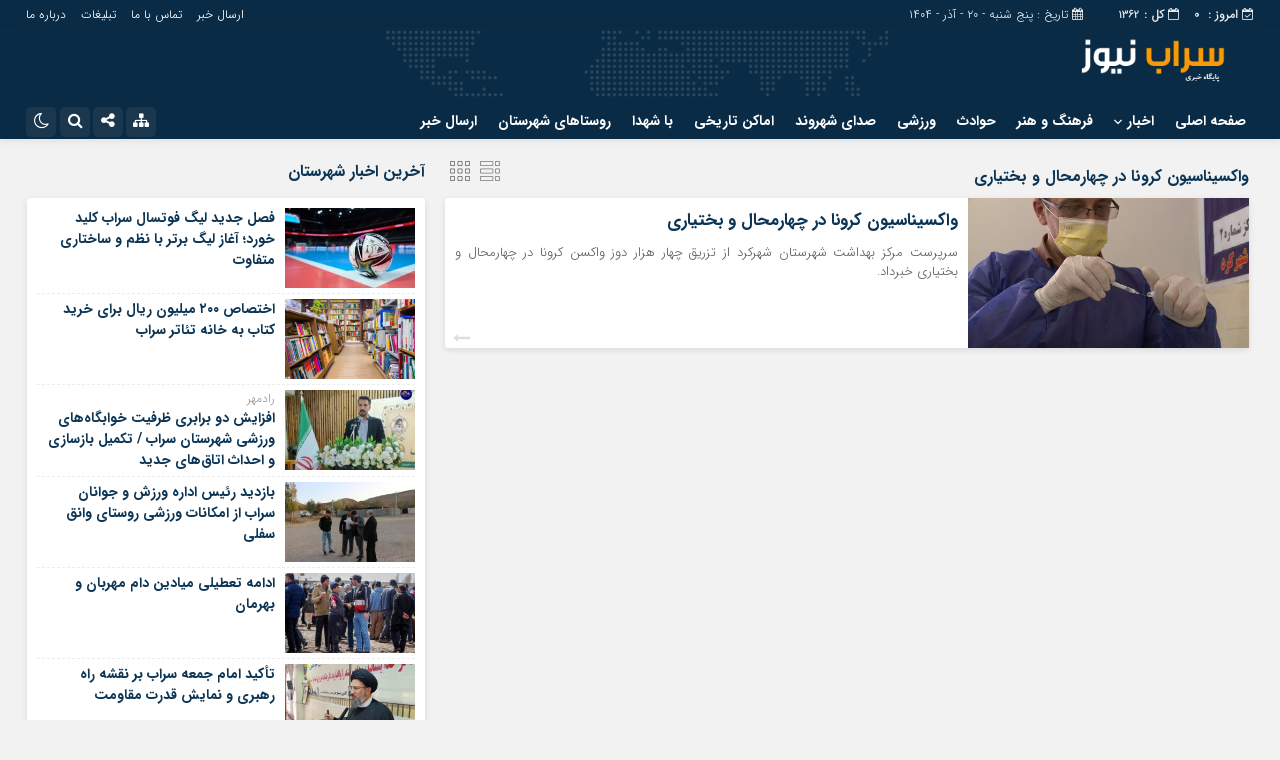

--- FILE ---
content_type: text/html; charset=UTF-8
request_url: https://saraabnews.ir/tag/%D9%88%D8%A7%DA%A9%D8%B3%DB%8C%D9%86%D8%A7%D8%B3%DB%8C%D9%88%D9%86-%DA%A9%D8%B1%D9%88%D9%86%D8%A7-%D8%AF%D8%B1-%DA%86%D9%87%D8%A7%D8%B1%D9%85%D8%AD%D8%A7%D9%84-%D9%88-%D8%A8%D8%AE%D8%AA%DB%8C%D8%A7
body_size: 12294
content:
<!DOCTYPE html>
<html dir="rtl" lang="fa-IR" dir="rtl">
<head>
<script type="text/javascript">
                const head = document.getElementsByTagName("head")[0];
                const script = document.createElement("script");
                script.type = "text/javascript";
                script.async = true;
                script.src = "https://s1.mediaad.org/serve/news-sarab.ir/loader.js";
                head.appendChild(script);
            </script>
    <title>واکسیناسیون کرونا در چهارمحال و بختیاری سراب نیوز | چشم بینای مردم سراب | سراب نیوز | چشم بینای مردم سراب</title>
<meta http-equiv="Content-Type" content="text/html; charset=utf-8" />
<meta http-equiv="Content-Language" content="fa">
<meta name="viewport" content="initial-scale=1.0, user-scalable=no, width=device-width">
<meta name="description" content=""/>
<link rel="shortcut icon" href="https://saraabnews.ir/wp-content/uploads/2021/09/sarabn.png" />
<link href="https://saraabnews.ir/wp-content/themes/Jam_News/style.css" rel="stylesheet" type="text/css" />
<style>
body{background:#f2f2f2;}.menda,.wp-dark-mode-switcher .modes,.p-logo,.modal-content .close,.modal-content h4:hover,.marquee-frame span:hover .time,.top_menu ul ul,.slider_comments .polist .item figure,.tabe-top .tabs li a.active,.ap_slider .polist .arrow,.ap_header .me-icon,.ap_header .share-icon,.ap_header .search-icon,.ap_header .le-icon,.slideThree,.top_header{background-color:#0a2b45 !important;}
.modalsubmit,.map-posts .more h3 a,.form-wrapper-wrapa,.city-title,.wi_n_five .ttit .contrl span,.ap-tabs ul.tabs,.im-tag-title .fa,input[type="button"], input[type="reset"], button[type="submit"], input[type="submit"],.post-info li .fa,.breadcrumb li,.ap_slider .polist .item .det h3::after,.marquee .t,.news-icon,.form-wrapper-wrapl,.form-wrapper-wrap,.form-wrapper-wrapm,.form-wrapper-wraps,.ap_menu ul ul,.progress-container,.ap_header{background-color:#0a2b45 !important;}#IranMap .map .province path:hover, #IranMap .map .island path:hover, #IranMap .map .province path.hover, #IranMap .map .island path.hover,#IranMap .map .sea path, #IranMap .map .lake path {fill:#0a2b45 !important;}
.wp-dark-mode-switcher .modes:hover,.modal-content .close:hover,.wi_n_five .ttit .contrl span:hover,.ap_header .ic_menu:hover,.ap_header .me-icon:hover ,.ap_header .share-icon:hover,.ap_header .search-icon:hover,.ap_header .le-icon:hover,.player-download li:hover i,.default .progress__filled,.postlist .item .play,.slider-page .ap-slider_gallery .polist .slick-dots li.slick-active,.im-tag-items a:hover,.io-login:hover, .io-logout:hover,.form-wrapper-wrap .form-wrapper .search-button:hover,ul.share-menu li:hover,#IranMap .list-city li ul li a:hover, #IranMap .list-city li ul li a:hover,.progress-bar,.city-title .ma-icon:hover,.go-top:hover,input[type="button"]:hover, input[type="reset"], button[type="submit"]:hover, input[type="submit"]:hover,.map-posts .more h3:hover a,.pagination .current,.ap-tabs ul.tabs li.active,.pagination a:hover,.slider_comments .polist .item .thumc,.slider_comments .polist .slick-dots li.slick-active button,.handle,.ap_slider .polist .slick-dots li.slick-active,.ap_slider .polist .arrow:hover,.ap-slider_widget .polist .slick-dots li.slick-active button,.tagcloud a:hover,.modalsubmit:hover,.closed:hover, .closed:focus,.slidcat a{background-color:#fe8f00 !important;}
.default__button i,.read-more:hover a,.slider_comments .polist .item p a,.widget_8 h2:hover span,.item:hover .read_more::before,.item:hover .read_more::after{color:#fe8f00 !important;}.ap_menu ul ul li:hover a{border-right:3px solid #fe8f00 !important;}.ap-slider_widget .polist .item .det {border-right: 5px solid #fe8f00 !important;}.thumbslider .slider-nav .navlist .itemm.slick-current{border-bottom:5px solid #fe8f00 !important;}#comments .ttit b {border-right: 3px solid #fe8f00 !important;}
.default__button--big,.postlist .item:hover .play {background:#fe8f00 !important;box-shadow: 0 0px 0px 2px #fe8f00 , 0 0 5px 2px #fe8f00 , 0 0 0px 6px #fe8f00 ; }.default__button--big:hover{box-shadow: 0 0px 0px 4px #fe8f00, 0 0 5px 4px #fe8f00, 0 0 0px 8px #fe8f00;}
.modal-content h2,.tabe-top .tabs li a,.ap-single .single-main .post-header h1.post-title a,.shopp li h2 a,.wi_n_two .polist .item .det h2 a,.wi_n_five .polist .item .det h2 a,.widget_8 h2 a,.ap-tabs .wpp-list li a,.product_meta a,.woocommerce ul.product_list_widget li a,ul.product-categories li a,.news_body .list .item .det h2 a,.ap-archive .archive-main .archive-body .items .item .det h2 a,.city-posts .polist .item .det h2 a,.marquee-frame span a,.marquee-hadis a,.item-t h2 a,.wi_n_four .polist .item .det h2 a,.wi_n_eleva .polist .item .det h2 a,.wi_n_seven .polist .item .det h2 a,.wi_n_bottom .polist .item .det h2 a,.wi_n_then .polist .item:nth-child(1n+2) .det h2 a,.wi_n_one .polist .item .det h2 a,.wi_n_three .polist .item .det h2 a,.main_fixed .item .det h2 a,.tree .item .det h2 a,.ap_slider .polist .item .det h3 a ,.main-news .polist .item .det h2 a,.main-tb .archive-body .items .item .det h2 a,.itemm .det h2 a{color:#0c3555 !important;}
.postgrid .item .det h2:hover a,.all-post li:hover a,.breaking ul a:hover,.marquee-frame span:hover a,.replay_cm a:hover,.breadcrumb a:hover,.ap-single .single-main .post-header h1.post-title:hover a,.shopp li h2:hover a,.wi_n_two .polist .item .det h2:hover a,.wi_n_five .polist .item .det h2:hover a,.itemm .det h2:hover a,.widget_8 h2:hover a,.ap-tabs .wpp-list li a:hover,.product_meta:hover a,.woocommerce ul.product_list_widget li:hover a,ul.product-categories li:hover a,.news_body .list .item .det h2:hover a,.ap-archive .archive-main .archive-body .items .item .det h2:hover a,.city-posts .polist .item .det h2:hover a,.marquee-hadis:hover a,.item-t h2:hover a,.wi_n_four .polist .item .det h2:hover a,.wi_n_eleva .polist .item .det h2:hover a,.wi_n_seven .polist .item .det h2:hover a,.wi_n_bottom .polist .item .det h2:hover a,.wi_n_then .polist .item:nth-child(1n+2) .det h2:hover a,.wi_n_one .polist .item .det h2:hover a,.wi_n_three .polist .item .det h2:hover a,.main_fixed .item .det h2:hover a,.tree .item .det h2:hover a,.ap_slider .polist .item .det h3:hover a ,.main-news .polist .item .det h2:hover a,.main-tb .archive-body .items .item .det h2:hover a{color:#0a2b45 !important;}
.thumbnail img{transition: all .2s ease;transition: all 1s cubic-bezier(0.7, 0, 0.3, 1);}.thumbnail:hover img{transition: all .2s ease;filter: brightness(120%) contrast(120%);}@media only screen and (max-width:768px){.ap_slider .polist .item .det h3 a,.ap_slider .polist .item .det h3:hover a {color: #fff !important;}}	
</style><script type='text/javascript' src='https://saraabnews.ir/wp-content/themes/Jam_News/js/main-min.js'></script>
<meta name='robots' content='index, follow, max-image-preview:large, max-snippet:-1, max-video-preview:-1' />

	<!-- This site is optimized with the Yoast SEO Premium plugin v22.2 (Yoast SEO v22.7) - https://yoast.com/wordpress/plugins/seo/ -->
	<link rel="canonical" href="https://saraabnews.ir/tag/واکسیناسیون-کرونا-در-چهارمحال-و-بختیا" />
	<meta property="og:locale" content="fa_IR" />
	<meta property="og:type" content="article" />
	<meta property="og:title" content="بایگانی‌های واکسیناسیون کرونا در چهارمحال و بختیاری" />
	<meta property="og:url" content="https://saraabnews.ir/tag/واکسیناسیون-کرونا-در-چهارمحال-و-بختیا" />
	<meta property="og:site_name" content="سراب نیوز | چشم بینای مردم سراب" />
	<meta name="twitter:card" content="summary_large_image" />
	<script type="application/ld+json" class="yoast-schema-graph">{"@context":"https://schema.org","@graph":[{"@type":"CollectionPage","@id":"https://saraabnews.ir/tag/%d9%88%d8%a7%da%a9%d8%b3%db%8c%d9%86%d8%a7%d8%b3%db%8c%d9%88%d9%86-%da%a9%d8%b1%d9%88%d9%86%d8%a7-%d8%af%d8%b1-%da%86%d9%87%d8%a7%d8%b1%d9%85%d8%ad%d8%a7%d9%84-%d9%88-%d8%a8%d8%ae%d8%aa%db%8c%d8%a7","url":"https://saraabnews.ir/tag/%d9%88%d8%a7%da%a9%d8%b3%db%8c%d9%86%d8%a7%d8%b3%db%8c%d9%88%d9%86-%da%a9%d8%b1%d9%88%d9%86%d8%a7-%d8%af%d8%b1-%da%86%d9%87%d8%a7%d8%b1%d9%85%d8%ad%d8%a7%d9%84-%d9%88-%d8%a8%d8%ae%d8%aa%db%8c%d8%a7","name":"واکسیناسیون کرونا در چهارمحال و بختیاری سراب نیوز | چشم بینای مردم سراب","isPartOf":{"@id":"https://saraabnews.ir/#website"},"primaryImageOfPage":{"@id":"https://saraabnews.ir/tag/%d9%88%d8%a7%da%a9%d8%b3%db%8c%d9%86%d8%a7%d8%b3%db%8c%d9%88%d9%86-%da%a9%d8%b1%d9%88%d9%86%d8%a7-%d8%af%d8%b1-%da%86%d9%87%d8%a7%d8%b1%d9%85%d8%ad%d8%a7%d9%84-%d9%88-%d8%a8%d8%ae%d8%aa%db%8c%d8%a7#primaryimage"},"image":{"@id":"https://saraabnews.ir/tag/%d9%88%d8%a7%da%a9%d8%b3%db%8c%d9%86%d8%a7%d8%b3%db%8c%d9%88%d9%86-%da%a9%d8%b1%d9%88%d9%86%d8%a7-%d8%af%d8%b1-%da%86%d9%87%d8%a7%d8%b1%d9%85%d8%ad%d8%a7%d9%84-%d9%88-%d8%a8%d8%ae%d8%aa%db%8c%d8%a7#primaryimage"},"thumbnailUrl":"https://saraabnews.ir/wp-content/uploads/2021/04/6291203_296.jpg","breadcrumb":{"@id":"https://saraabnews.ir/tag/%d9%88%d8%a7%da%a9%d8%b3%db%8c%d9%86%d8%a7%d8%b3%db%8c%d9%88%d9%86-%da%a9%d8%b1%d9%88%d9%86%d8%a7-%d8%af%d8%b1-%da%86%d9%87%d8%a7%d8%b1%d9%85%d8%ad%d8%a7%d9%84-%d9%88-%d8%a8%d8%ae%d8%aa%db%8c%d8%a7#breadcrumb"},"inLanguage":"fa-IR"},{"@type":"ImageObject","inLanguage":"fa-IR","@id":"https://saraabnews.ir/tag/%d9%88%d8%a7%da%a9%d8%b3%db%8c%d9%86%d8%a7%d8%b3%db%8c%d9%88%d9%86-%da%a9%d8%b1%d9%88%d9%86%d8%a7-%d8%af%d8%b1-%da%86%d9%87%d8%a7%d8%b1%d9%85%d8%ad%d8%a7%d9%84-%d9%88-%d8%a8%d8%ae%d8%aa%db%8c%d8%a7#primaryimage","url":"https://saraabnews.ir/wp-content/uploads/2021/04/6291203_296.jpg","contentUrl":"https://saraabnews.ir/wp-content/uploads/2021/04/6291203_296.jpg","width":1920,"height":1080},{"@type":"BreadcrumbList","@id":"https://saraabnews.ir/tag/%d9%88%d8%a7%da%a9%d8%b3%db%8c%d9%86%d8%a7%d8%b3%db%8c%d9%88%d9%86-%da%a9%d8%b1%d9%88%d9%86%d8%a7-%d8%af%d8%b1-%da%86%d9%87%d8%a7%d8%b1%d9%85%d8%ad%d8%a7%d9%84-%d9%88-%d8%a8%d8%ae%d8%aa%db%8c%d8%a7#breadcrumb","itemListElement":[{"@type":"ListItem","position":1,"name":"Home","item":"https://saraabnews.ir/"},{"@type":"ListItem","position":2,"name":"واکسیناسیون کرونا در چهارمحال و بختیاری"}]},{"@type":"WebSite","@id":"https://saraabnews.ir/#website","url":"https://saraabnews.ir/","name":"سراب نیوز | چشم بینای مردم سراب","description":"","publisher":{"@id":"https://saraabnews.ir/#/schema/person/a36c447a686046cb431716f62ef1a5a1"},"potentialAction":[{"@type":"SearchAction","target":{"@type":"EntryPoint","urlTemplate":"https://saraabnews.ir/?s={search_term_string}"},"query-input":"required name=search_term_string"}],"inLanguage":"fa-IR"},{"@type":["Person","Organization"],"@id":"https://saraabnews.ir/#/schema/person/a36c447a686046cb431716f62ef1a5a1","name":"خبرنگار","image":{"@type":"ImageObject","inLanguage":"fa-IR","@id":"https://saraabnews.ir/#/schema/person/image/","url":"https://saraabnews.ir/wp-content/uploads/2020/07/news-sarab.png","contentUrl":"https://saraabnews.ir/wp-content/uploads/2020/07/news-sarab.png","width":150,"height":150,"caption":"خبرنگار"},"logo":{"@id":"https://saraabnews.ir/#/schema/person/image/"},"sameAs":["https://www.instagram.com/news_sarab/"]}]}</script>
	<!-- / Yoast SEO Premium plugin. -->


<link rel="alternate" type="application/rss+xml" title="سراب نیوز | چشم بینای مردم سراب &raquo; واکسیناسیون کرونا در چهارمحال و بختیاری خوراک برچسب" href="https://saraabnews.ir/tag/%d9%88%d8%a7%da%a9%d8%b3%db%8c%d9%86%d8%a7%d8%b3%db%8c%d9%88%d9%86-%da%a9%d8%b1%d9%88%d9%86%d8%a7-%d8%af%d8%b1-%da%86%d9%87%d8%a7%d8%b1%d9%85%d8%ad%d8%a7%d9%84-%d9%88-%d8%a8%d8%ae%d8%aa%db%8c%d8%a7/feed" />
<script type="text/javascript">
/* <![CDATA[ */
window._wpemojiSettings = {"baseUrl":"https:\/\/s.w.org\/images\/core\/emoji\/14.0.0\/72x72\/","ext":".png","svgUrl":"https:\/\/s.w.org\/images\/core\/emoji\/14.0.0\/svg\/","svgExt":".svg","source":{"concatemoji":"https:\/\/saraabnews.ir\/wp-includes\/js\/wp-emoji-release.min.js?ver=6.4.7"}};
/*! This file is auto-generated */
!function(i,n){var o,s,e;function c(e){try{var t={supportTests:e,timestamp:(new Date).valueOf()};sessionStorage.setItem(o,JSON.stringify(t))}catch(e){}}function p(e,t,n){e.clearRect(0,0,e.canvas.width,e.canvas.height),e.fillText(t,0,0);var t=new Uint32Array(e.getImageData(0,0,e.canvas.width,e.canvas.height).data),r=(e.clearRect(0,0,e.canvas.width,e.canvas.height),e.fillText(n,0,0),new Uint32Array(e.getImageData(0,0,e.canvas.width,e.canvas.height).data));return t.every(function(e,t){return e===r[t]})}function u(e,t,n){switch(t){case"flag":return n(e,"\ud83c\udff3\ufe0f\u200d\u26a7\ufe0f","\ud83c\udff3\ufe0f\u200b\u26a7\ufe0f")?!1:!n(e,"\ud83c\uddfa\ud83c\uddf3","\ud83c\uddfa\u200b\ud83c\uddf3")&&!n(e,"\ud83c\udff4\udb40\udc67\udb40\udc62\udb40\udc65\udb40\udc6e\udb40\udc67\udb40\udc7f","\ud83c\udff4\u200b\udb40\udc67\u200b\udb40\udc62\u200b\udb40\udc65\u200b\udb40\udc6e\u200b\udb40\udc67\u200b\udb40\udc7f");case"emoji":return!n(e,"\ud83e\udef1\ud83c\udffb\u200d\ud83e\udef2\ud83c\udfff","\ud83e\udef1\ud83c\udffb\u200b\ud83e\udef2\ud83c\udfff")}return!1}function f(e,t,n){var r="undefined"!=typeof WorkerGlobalScope&&self instanceof WorkerGlobalScope?new OffscreenCanvas(300,150):i.createElement("canvas"),a=r.getContext("2d",{willReadFrequently:!0}),o=(a.textBaseline="top",a.font="600 32px Arial",{});return e.forEach(function(e){o[e]=t(a,e,n)}),o}function t(e){var t=i.createElement("script");t.src=e,t.defer=!0,i.head.appendChild(t)}"undefined"!=typeof Promise&&(o="wpEmojiSettingsSupports",s=["flag","emoji"],n.supports={everything:!0,everythingExceptFlag:!0},e=new Promise(function(e){i.addEventListener("DOMContentLoaded",e,{once:!0})}),new Promise(function(t){var n=function(){try{var e=JSON.parse(sessionStorage.getItem(o));if("object"==typeof e&&"number"==typeof e.timestamp&&(new Date).valueOf()<e.timestamp+604800&&"object"==typeof e.supportTests)return e.supportTests}catch(e){}return null}();if(!n){if("undefined"!=typeof Worker&&"undefined"!=typeof OffscreenCanvas&&"undefined"!=typeof URL&&URL.createObjectURL&&"undefined"!=typeof Blob)try{var e="postMessage("+f.toString()+"("+[JSON.stringify(s),u.toString(),p.toString()].join(",")+"));",r=new Blob([e],{type:"text/javascript"}),a=new Worker(URL.createObjectURL(r),{name:"wpTestEmojiSupports"});return void(a.onmessage=function(e){c(n=e.data),a.terminate(),t(n)})}catch(e){}c(n=f(s,u,p))}t(n)}).then(function(e){for(var t in e)n.supports[t]=e[t],n.supports.everything=n.supports.everything&&n.supports[t],"flag"!==t&&(n.supports.everythingExceptFlag=n.supports.everythingExceptFlag&&n.supports[t]);n.supports.everythingExceptFlag=n.supports.everythingExceptFlag&&!n.supports.flag,n.DOMReady=!1,n.readyCallback=function(){n.DOMReady=!0}}).then(function(){return e}).then(function(){var e;n.supports.everything||(n.readyCallback(),(e=n.source||{}).concatemoji?t(e.concatemoji):e.wpemoji&&e.twemoji&&(t(e.twemoji),t(e.wpemoji)))}))}((window,document),window._wpemojiSettings);
/* ]]> */
</script>
<style id='wp-emoji-styles-inline-css' type='text/css'>

	img.wp-smiley, img.emoji {
		display: inline !important;
		border: none !important;
		box-shadow: none !important;
		height: 1em !important;
		width: 1em !important;
		margin: 0 0.07em !important;
		vertical-align: -0.1em !important;
		background: none !important;
		padding: 0 !important;
	}
</style>
<link rel='stylesheet' id='wp-block-library-rtl-css' href='https://saraabnews.ir/wp-includes/css/dist/block-library/style-rtl.min.css?ver=6.4.7' type='text/css' media='all' />
<style id='classic-theme-styles-inline-css' type='text/css'>
/*! This file is auto-generated */
.wp-block-button__link{color:#fff;background-color:#32373c;border-radius:9999px;box-shadow:none;text-decoration:none;padding:calc(.667em + 2px) calc(1.333em + 2px);font-size:1.125em}.wp-block-file__button{background:#32373c;color:#fff;text-decoration:none}
</style>
<style id='global-styles-inline-css' type='text/css'>
body{--wp--preset--color--black: #000000;--wp--preset--color--cyan-bluish-gray: #abb8c3;--wp--preset--color--white: #ffffff;--wp--preset--color--pale-pink: #f78da7;--wp--preset--color--vivid-red: #cf2e2e;--wp--preset--color--luminous-vivid-orange: #ff6900;--wp--preset--color--luminous-vivid-amber: #fcb900;--wp--preset--color--light-green-cyan: #7bdcb5;--wp--preset--color--vivid-green-cyan: #00d084;--wp--preset--color--pale-cyan-blue: #8ed1fc;--wp--preset--color--vivid-cyan-blue: #0693e3;--wp--preset--color--vivid-purple: #9b51e0;--wp--preset--gradient--vivid-cyan-blue-to-vivid-purple: linear-gradient(135deg,rgba(6,147,227,1) 0%,rgb(155,81,224) 100%);--wp--preset--gradient--light-green-cyan-to-vivid-green-cyan: linear-gradient(135deg,rgb(122,220,180) 0%,rgb(0,208,130) 100%);--wp--preset--gradient--luminous-vivid-amber-to-luminous-vivid-orange: linear-gradient(135deg,rgba(252,185,0,1) 0%,rgba(255,105,0,1) 100%);--wp--preset--gradient--luminous-vivid-orange-to-vivid-red: linear-gradient(135deg,rgba(255,105,0,1) 0%,rgb(207,46,46) 100%);--wp--preset--gradient--very-light-gray-to-cyan-bluish-gray: linear-gradient(135deg,rgb(238,238,238) 0%,rgb(169,184,195) 100%);--wp--preset--gradient--cool-to-warm-spectrum: linear-gradient(135deg,rgb(74,234,220) 0%,rgb(151,120,209) 20%,rgb(207,42,186) 40%,rgb(238,44,130) 60%,rgb(251,105,98) 80%,rgb(254,248,76) 100%);--wp--preset--gradient--blush-light-purple: linear-gradient(135deg,rgb(255,206,236) 0%,rgb(152,150,240) 100%);--wp--preset--gradient--blush-bordeaux: linear-gradient(135deg,rgb(254,205,165) 0%,rgb(254,45,45) 50%,rgb(107,0,62) 100%);--wp--preset--gradient--luminous-dusk: linear-gradient(135deg,rgb(255,203,112) 0%,rgb(199,81,192) 50%,rgb(65,88,208) 100%);--wp--preset--gradient--pale-ocean: linear-gradient(135deg,rgb(255,245,203) 0%,rgb(182,227,212) 50%,rgb(51,167,181) 100%);--wp--preset--gradient--electric-grass: linear-gradient(135deg,rgb(202,248,128) 0%,rgb(113,206,126) 100%);--wp--preset--gradient--midnight: linear-gradient(135deg,rgb(2,3,129) 0%,rgb(40,116,252) 100%);--wp--preset--font-size--small: 13px;--wp--preset--font-size--medium: 20px;--wp--preset--font-size--large: 36px;--wp--preset--font-size--x-large: 42px;--wp--preset--spacing--20: 0.44rem;--wp--preset--spacing--30: 0.67rem;--wp--preset--spacing--40: 1rem;--wp--preset--spacing--50: 1.5rem;--wp--preset--spacing--60: 2.25rem;--wp--preset--spacing--70: 3.38rem;--wp--preset--spacing--80: 5.06rem;--wp--preset--shadow--natural: 6px 6px 9px rgba(0, 0, 0, 0.2);--wp--preset--shadow--deep: 12px 12px 50px rgba(0, 0, 0, 0.4);--wp--preset--shadow--sharp: 6px 6px 0px rgba(0, 0, 0, 0.2);--wp--preset--shadow--outlined: 6px 6px 0px -3px rgba(255, 255, 255, 1), 6px 6px rgba(0, 0, 0, 1);--wp--preset--shadow--crisp: 6px 6px 0px rgba(0, 0, 0, 1);}:where(.is-layout-flex){gap: 0.5em;}:where(.is-layout-grid){gap: 0.5em;}body .is-layout-flow > .alignleft{float: left;margin-inline-start: 0;margin-inline-end: 2em;}body .is-layout-flow > .alignright{float: right;margin-inline-start: 2em;margin-inline-end: 0;}body .is-layout-flow > .aligncenter{margin-left: auto !important;margin-right: auto !important;}body .is-layout-constrained > .alignleft{float: left;margin-inline-start: 0;margin-inline-end: 2em;}body .is-layout-constrained > .alignright{float: right;margin-inline-start: 2em;margin-inline-end: 0;}body .is-layout-constrained > .aligncenter{margin-left: auto !important;margin-right: auto !important;}body .is-layout-constrained > :where(:not(.alignleft):not(.alignright):not(.alignfull)){max-width: var(--wp--style--global--content-size);margin-left: auto !important;margin-right: auto !important;}body .is-layout-constrained > .alignwide{max-width: var(--wp--style--global--wide-size);}body .is-layout-flex{display: flex;}body .is-layout-flex{flex-wrap: wrap;align-items: center;}body .is-layout-flex > *{margin: 0;}body .is-layout-grid{display: grid;}body .is-layout-grid > *{margin: 0;}:where(.wp-block-columns.is-layout-flex){gap: 2em;}:where(.wp-block-columns.is-layout-grid){gap: 2em;}:where(.wp-block-post-template.is-layout-flex){gap: 1.25em;}:where(.wp-block-post-template.is-layout-grid){gap: 1.25em;}.has-black-color{color: var(--wp--preset--color--black) !important;}.has-cyan-bluish-gray-color{color: var(--wp--preset--color--cyan-bluish-gray) !important;}.has-white-color{color: var(--wp--preset--color--white) !important;}.has-pale-pink-color{color: var(--wp--preset--color--pale-pink) !important;}.has-vivid-red-color{color: var(--wp--preset--color--vivid-red) !important;}.has-luminous-vivid-orange-color{color: var(--wp--preset--color--luminous-vivid-orange) !important;}.has-luminous-vivid-amber-color{color: var(--wp--preset--color--luminous-vivid-amber) !important;}.has-light-green-cyan-color{color: var(--wp--preset--color--light-green-cyan) !important;}.has-vivid-green-cyan-color{color: var(--wp--preset--color--vivid-green-cyan) !important;}.has-pale-cyan-blue-color{color: var(--wp--preset--color--pale-cyan-blue) !important;}.has-vivid-cyan-blue-color{color: var(--wp--preset--color--vivid-cyan-blue) !important;}.has-vivid-purple-color{color: var(--wp--preset--color--vivid-purple) !important;}.has-black-background-color{background-color: var(--wp--preset--color--black) !important;}.has-cyan-bluish-gray-background-color{background-color: var(--wp--preset--color--cyan-bluish-gray) !important;}.has-white-background-color{background-color: var(--wp--preset--color--white) !important;}.has-pale-pink-background-color{background-color: var(--wp--preset--color--pale-pink) !important;}.has-vivid-red-background-color{background-color: var(--wp--preset--color--vivid-red) !important;}.has-luminous-vivid-orange-background-color{background-color: var(--wp--preset--color--luminous-vivid-orange) !important;}.has-luminous-vivid-amber-background-color{background-color: var(--wp--preset--color--luminous-vivid-amber) !important;}.has-light-green-cyan-background-color{background-color: var(--wp--preset--color--light-green-cyan) !important;}.has-vivid-green-cyan-background-color{background-color: var(--wp--preset--color--vivid-green-cyan) !important;}.has-pale-cyan-blue-background-color{background-color: var(--wp--preset--color--pale-cyan-blue) !important;}.has-vivid-cyan-blue-background-color{background-color: var(--wp--preset--color--vivid-cyan-blue) !important;}.has-vivid-purple-background-color{background-color: var(--wp--preset--color--vivid-purple) !important;}.has-black-border-color{border-color: var(--wp--preset--color--black) !important;}.has-cyan-bluish-gray-border-color{border-color: var(--wp--preset--color--cyan-bluish-gray) !important;}.has-white-border-color{border-color: var(--wp--preset--color--white) !important;}.has-pale-pink-border-color{border-color: var(--wp--preset--color--pale-pink) !important;}.has-vivid-red-border-color{border-color: var(--wp--preset--color--vivid-red) !important;}.has-luminous-vivid-orange-border-color{border-color: var(--wp--preset--color--luminous-vivid-orange) !important;}.has-luminous-vivid-amber-border-color{border-color: var(--wp--preset--color--luminous-vivid-amber) !important;}.has-light-green-cyan-border-color{border-color: var(--wp--preset--color--light-green-cyan) !important;}.has-vivid-green-cyan-border-color{border-color: var(--wp--preset--color--vivid-green-cyan) !important;}.has-pale-cyan-blue-border-color{border-color: var(--wp--preset--color--pale-cyan-blue) !important;}.has-vivid-cyan-blue-border-color{border-color: var(--wp--preset--color--vivid-cyan-blue) !important;}.has-vivid-purple-border-color{border-color: var(--wp--preset--color--vivid-purple) !important;}.has-vivid-cyan-blue-to-vivid-purple-gradient-background{background: var(--wp--preset--gradient--vivid-cyan-blue-to-vivid-purple) !important;}.has-light-green-cyan-to-vivid-green-cyan-gradient-background{background: var(--wp--preset--gradient--light-green-cyan-to-vivid-green-cyan) !important;}.has-luminous-vivid-amber-to-luminous-vivid-orange-gradient-background{background: var(--wp--preset--gradient--luminous-vivid-amber-to-luminous-vivid-orange) !important;}.has-luminous-vivid-orange-to-vivid-red-gradient-background{background: var(--wp--preset--gradient--luminous-vivid-orange-to-vivid-red) !important;}.has-very-light-gray-to-cyan-bluish-gray-gradient-background{background: var(--wp--preset--gradient--very-light-gray-to-cyan-bluish-gray) !important;}.has-cool-to-warm-spectrum-gradient-background{background: var(--wp--preset--gradient--cool-to-warm-spectrum) !important;}.has-blush-light-purple-gradient-background{background: var(--wp--preset--gradient--blush-light-purple) !important;}.has-blush-bordeaux-gradient-background{background: var(--wp--preset--gradient--blush-bordeaux) !important;}.has-luminous-dusk-gradient-background{background: var(--wp--preset--gradient--luminous-dusk) !important;}.has-pale-ocean-gradient-background{background: var(--wp--preset--gradient--pale-ocean) !important;}.has-electric-grass-gradient-background{background: var(--wp--preset--gradient--electric-grass) !important;}.has-midnight-gradient-background{background: var(--wp--preset--gradient--midnight) !important;}.has-small-font-size{font-size: var(--wp--preset--font-size--small) !important;}.has-medium-font-size{font-size: var(--wp--preset--font-size--medium) !important;}.has-large-font-size{font-size: var(--wp--preset--font-size--large) !important;}.has-x-large-font-size{font-size: var(--wp--preset--font-size--x-large) !important;}
.wp-block-navigation a:where(:not(.wp-element-button)){color: inherit;}
:where(.wp-block-post-template.is-layout-flex){gap: 1.25em;}:where(.wp-block-post-template.is-layout-grid){gap: 1.25em;}
:where(.wp-block-columns.is-layout-flex){gap: 2em;}:where(.wp-block-columns.is-layout-grid){gap: 2em;}
.wp-block-pullquote{font-size: 1.5em;line-height: 1.6;}
</style>
<link rel='stylesheet' id='contact-form-7-css' href='https://saraabnews.ir/wp-content/plugins/contact-form-7/includes/css/styles.css?ver=5.9.4' type='text/css' media='all' />
<link rel='stylesheet' id='contact-form-7-rtl-css' href='https://saraabnews.ir/wp-content/plugins/contact-form-7/includes/css/styles-rtl.css?ver=5.9.4' type='text/css' media='all' />
<link rel="https://api.w.org/" href="https://saraabnews.ir/wp-json/" /><link rel="alternate" type="application/json" href="https://saraabnews.ir/wp-json/wp/v2/tags/961" /><link rel="EditURI" type="application/rsd+xml" title="RSD" href="https://saraabnews.ir/xmlrpc.php?rsd" />
<meta name="generator" content="WordPress 6.4.7" />
 
<meta name="theme-color" content="#0c3555"/>

</head>		
<body data-rsssl=1 class="rtl home blog">	
<style>.ap_header.sticky-header .ap_logo{height:0px;}.ap_header .inn{padding:0px;}</style>
<div class="top_header">
<div class="container">
<div class="inn">
<div class="datee">

<div class="ap-am">
<b><i class="fa fa-calendar-o" aria-hidden="true"></i>  کل :<span> 1362</span></b><b><i class="fa fa-calendar-check-o" aria-hidden="true"></i>  امروز : <span> 0</span></b></div>

<li>
<i class="fa fa-calendar" aria-hidden="true"></i> 
تاریخ : پنج شنبه - ۲۰ - آذر - ۱۴۰۴</li>
</div>
<div class="top_menu"><div class="menu-%d8%af%d8%b3%d8%aa%d8%b1%d8%b3%db%8c-%d8%b3%d8%b1%db%8c%d8%b9-container"><ul id="menu-%d8%af%d8%b3%d8%aa%d8%b1%d8%b3%db%8c-%d8%b3%d8%b1%db%8c%d8%b9" class="menu"><li id="menu-item-204" class="menu-item menu-item-type-post_type menu-item-object-page menu-item-204"><a href="https://saraabnews.ir/link/send-news">ارسال خبر</a></li>
<li id="menu-item-205" class="menu-item menu-item-type-post_type menu-item-object-page menu-item-205"><a href="https://saraabnews.ir/contact">تماس با ما</a></li>
<li id="menu-item-206" class="menu-item menu-item-type-post_type menu-item-object-page menu-item-206"><a href="https://saraabnews.ir/advertising">تبلیغات</a></li>
<li id="menu-item-207" class="menu-item menu-item-type-post_type menu-item-object-page menu-item-207"><a href="https://saraabnews.ir/about">درباره ما</a></li>
</ul></div></div>
</div>
</div></div>
<nav class="ap_header">
<div class="container">
<div class="mendd">
<div class="inn">
<div class="ap_logo">
      <a href="https://saraabnews.ir">
          <img src="https://saraabnews.ir/wp-content/uploads/2021/10/sarab-1.png" alt="سراب نیوز | چشم بینای مردم سراب">
           </a>
</div>
</div></div><!-------------mendd----------->
</div>

<div class="menda">
<div class="progress-container"><div class="progress-bar" id="myBar"></div></div><div class="container">
<div class="inn">
<div class="ap_menu"><div class="menu-%d8%a7%d8%b5%d9%84%db%8c-%d8%a8%d8%a7%d9%84%d8%a7-container"><ul id="menu-%d8%a7%d8%b5%d9%84%db%8c-%d8%a8%d8%a7%d9%84%d8%a7" class="menu"><li id="menu-item-17" class="menu-item menu-item-type-custom menu-item-object-custom menu-item-17"><a href="http://news-sarab.ir/">صفحه اصلی</a></li>
<li id="menu-item-2770" class="menu-item menu-item-type-custom menu-item-object-custom menu-item-has-children menu-item-2770"><a href="https://news-sarab.ir/">اخبار</a>
<ul class="sub-menu">
	<li id="menu-item-8527" class="menu-item menu-item-type-custom menu-item-object-custom menu-item-8527"><a href="https://saraabnews.ir/city-news/sarab">سراب</a></li>
	<li id="menu-item-8524" class="menu-item menu-item-type-custom menu-item-object-custom menu-item-8524"><a href="https://saraabnews.ir/city-news/mehrban">مهربان</a></li>
	<li id="menu-item-8525" class="menu-item menu-item-type-custom menu-item-object-custom menu-item-8525"><a href="https://saraabnews.ir/city-news/duzduzan">دوزدوزان</a></li>
	<li id="menu-item-8526" class="menu-item menu-item-type-custom menu-item-object-custom menu-item-8526"><a href="https://saraabnews.ir/city-news/sharabiyan">شربیان</a></li>
</ul>
</li>
<li id="menu-item-8523" class="menu-item menu-item-type-custom menu-item-object-custom menu-item-8523"><a href="https://saraabnews.ir/cultural">فرهنگ و هنر</a></li>
<li id="menu-item-8522" class="menu-item menu-item-type-custom menu-item-object-custom menu-item-8522"><a href="https://saraabnews.ir/accidents">حوادث</a></li>
<li id="menu-item-8520" class="menu-item menu-item-type-custom menu-item-object-custom menu-item-8520"><a href="https://saraabnews.ir/sports">ورزشی</a></li>
<li id="menu-item-8521" class="menu-item menu-item-type-custom menu-item-object-custom menu-item-8521"><a href="https://saraabnews.ir/citizen-voice">صدای شهروند</a></li>
<li id="menu-item-8518" class="menu-item menu-item-type-custom menu-item-object-custom menu-item-8518"><a href="https://saraabnews.ir/city-news/historical-safety">اماکن تاریخی</a></li>
<li id="menu-item-8517" class="menu-item menu-item-type-custom menu-item-object-custom menu-item-8517"><a href="https://saraabnews.ir/%D8%B4%D9%87%D8%AF%D8%A7%DB%8C-%D8%B3%D8%B1%D8%A7%D8%A8">با شهدا</a></li>
<li id="menu-item-8519" class="menu-item menu-item-type-custom menu-item-object-custom menu-item-8519"><a href="https://saraabnews.ir/villages">روستاهای شهرستان</a></li>
<li id="menu-item-1300" class="menu-item menu-item-type-post_type menu-item-object-page menu-item-1300"><a href="https://saraabnews.ir/link/send-news">ارسال خبر</a></li>
</ul></div></div>
<div class="ic_menu"> <i class="fa fa-bars" aria-hidden="true"></i> </div>

<b class="me-icon">
<div class="feather feather-x icon-close"><i class="fa fa-times" aria-hidden="true"></i></div>
<div class="feather feather-x icon-meo"><i class="fa fa-sitemap" aria-hidden="true"></i></div>
</b>

<b class="share-icon">
<div class="feather feather-x icon-close"><i class="fa fa-times" aria-hidden="true"></i></div>
<div class="feather feather-x icon-shar"><i class="fa fa-share-alt" aria-hidden="true"></i></div>
</b>

<b class="search-icon">
<div class="feather feather-x icon-close"><i class="fa fa-times" aria-hidden="true"></i></div>
<div class="feather feather-search icon-search"><i class="fa fa-search" aria-hidden="true"></i></div>
</b>



<input type="checkbox" id="wp-dark-mode-switch" class="wp-dark-mode-switch">
<div class="wp-dark-mode-switcher wp-dark-mode-ignore  style-1 floating left_bottom">
    <label for="wp-dark-mode-switch">
        <div class="modes">
            <div class="light"></div>
            <div class="dark"></div>
        </div>
    </label>
</div>
</div>
<div class="container">
<div class="form-wrapper-wraps">
<div class="form-wrappers">
<ul class="share-menu">
<a href="instagram" target="_blank"><li class="io-Instagram"><span>اینستاگرام</span></li></a><a href="t.me/news_sarab"  target="_blank"><li class="io-telegram"><span>تلگرام</span></li></a><a href="http://sapp.ir/news_sarab" target="_blank"><li class="io-sorosh"> <span>سروش</span></li></a></ul>
</div></div></div>
<div class="container">
<div class="form-wrapper-wrap">
<div class="form-wrapper">
<form method="get" action="https://saraabnews.ir">
<input class="field-search search-field-main-header" type="search" name="s" id="searchText-main-header" placeholder="خبری که به دنبالش هستید را بنویسید.." type="text">
<button class='search-button' type='submit'><i class="fa fa-search" aria-hidden="true"></i></button>
</form>
</div></div></div>
</div>
<div class="form-wrapper-wrapm">
<div class="container">
<div class="form-wrapperm">
<div class="vertical-menu">
<div class="menu-%d9%85%da%af%d8%a7%d9%85%d9%86%d9%88-container"><ul id="menu-%d9%85%da%af%d8%a7%d9%85%d9%86%d9%88" class="menu"><li id="menu-item-1337" class="menu-item menu-item-type-taxonomy menu-item-object-category menu-item-1337"><a href="https://saraabnews.ir/city-news/sarab">سراب</a></li>
<li id="menu-item-1339" class="menu-item menu-item-type-taxonomy menu-item-object-category menu-item-1339"><a href="https://saraabnews.ir/city-news/mehrban">مهربان</a></li>
<li id="menu-item-1336" class="menu-item menu-item-type-taxonomy menu-item-object-category menu-item-1336"><a href="https://saraabnews.ir/city-news/duzduzan">دوزدوزان</a></li>
<li id="menu-item-1338" class="menu-item menu-item-type-taxonomy menu-item-object-category menu-item-1338"><a href="https://saraabnews.ir/city-news/sharabiyan">شربیان</a></li>
<li id="menu-item-1342" class="menu-item menu-item-type-taxonomy menu-item-object-category menu-item-1342"><a href="https://saraabnews.ir/citizen-voice">صدای شهروند</a></li>
<li id="menu-item-1340" class="menu-item menu-item-type-taxonomy menu-item-object-category menu-item-1340"><a href="https://saraabnews.ir/accidents">حوادث</a></li>
<li id="menu-item-1341" class="menu-item menu-item-type-taxonomy menu-item-object-category menu-item-1341"><a href="https://saraabnews.ir/%d8%b4%d9%87%d8%af%d8%a7%db%8c-%d8%b3%d8%b1%d8%a7%d8%a8">شهدای سراب</a></li>
<li id="menu-item-1343" class="menu-item menu-item-type-taxonomy menu-item-object-category menu-item-1343"><a href="https://saraabnews.ir/%d9%85%d9%82%d8%a7%d9%84%d8%a7%d8%aa">مقالات</a></li>
<li id="menu-item-1346" class="menu-item menu-item-type-post_type menu-item-object-page menu-item-1346"><a href="https://saraabnews.ir/link/send-news">ارسال خبر</a></li>
<li id="menu-item-1331" class="menu-item menu-item-type-post_type menu-item-object-page menu-item-1331"><a href="https://saraabnews.ir/contact">تماس با ما</a></li>
</ul></div></div></div></div></div>
</nav>

</div><!----------menda--------->
<div class="navigation" id="navigation-demo">
<nav>
<div class="navigation-button">
<div class="ic_menu">
<span></span>
</div>
</div>

<h3>سراب نیوز | چشم بینای مردم سراب</h3>


<form method="get" action="https://saraabnews.ir">
<input type="search" name="s" placeholder="خبری که به دنبالش هستید را بنویسید.." type="text">
<button class='search-button' type='submit'><i class="fa fa-search" aria-hidden="true"></i></button>
</form>

<div class="ap-am">
<b><i class="fa fa-calendar-o" aria-hidden="true"></i>  کل :<span> 1362</span></b><b><i class="fa fa-calendar-check-o" aria-hidden="true"></i>  امروز : <span> 0</span></b></div>

<div id='sidebmenu'><div class="menu-%d9%85%da%af%d8%a7%d9%85%d9%86%d9%88-container"><ul id="menu-%d9%85%da%af%d8%a7%d9%85%d9%86%d9%88-1" class="menu"><li class="menu-item menu-item-type-taxonomy menu-item-object-category menu-item-1337"><a href="https://saraabnews.ir/city-news/sarab">سراب</a></li>
<li class="menu-item menu-item-type-taxonomy menu-item-object-category menu-item-1339"><a href="https://saraabnews.ir/city-news/mehrban">مهربان</a></li>
<li class="menu-item menu-item-type-taxonomy menu-item-object-category menu-item-1336"><a href="https://saraabnews.ir/city-news/duzduzan">دوزدوزان</a></li>
<li class="menu-item menu-item-type-taxonomy menu-item-object-category menu-item-1338"><a href="https://saraabnews.ir/city-news/sharabiyan">شربیان</a></li>
<li class="menu-item menu-item-type-taxonomy menu-item-object-category menu-item-1342"><a href="https://saraabnews.ir/citizen-voice">صدای شهروند</a></li>
<li class="menu-item menu-item-type-taxonomy menu-item-object-category menu-item-1340"><a href="https://saraabnews.ir/accidents">حوادث</a></li>
<li class="menu-item menu-item-type-taxonomy menu-item-object-category menu-item-1341"><a href="https://saraabnews.ir/%d8%b4%d9%87%d8%af%d8%a7%db%8c-%d8%b3%d8%b1%d8%a7%d8%a8">شهدای سراب</a></li>
<li class="menu-item menu-item-type-taxonomy menu-item-object-category menu-item-1343"><a href="https://saraabnews.ir/%d9%85%d9%82%d8%a7%d9%84%d8%a7%d8%aa">مقالات</a></li>
<li class="menu-item menu-item-type-post_type menu-item-object-page menu-item-1346"><a href="https://saraabnews.ir/link/send-news">ارسال خبر</a></li>
<li class="menu-item menu-item-type-post_type menu-item-object-page menu-item-1331"><a href="https://saraabnews.ir/contact">تماس با ما</a></li>
</ul></div></div>
<div class="bottomsocial">
<ul>
<li><a class="ap-icon tooltip tooltip-top" data-iro="فیسبوک" href="https://www.Facebook.com/news_sarab"><i class="fa fa-facebook"></i></a></li><li><a class="ap-icon tooltip tooltip-top" data-iro="تویتر"  href="https://www.Twitter.com/sarab_ct"><i class="fa fa-twitter"></i></a></li><li><a class="ap-icon tooltip tooltip-top" data-iro="اینستاگرام" href="https://www.instagram.com/news_sarab"><i class="fa fa-instagram"></i></a></li><li><a class="ap-icon tooltip tooltip-top" data-iro="تلگرام" href="https://www.t.me/news_sarab"><i class="fa fa-paper-plane"></i></a></li><li><a class="ap-icon tooltip tooltip-top" data-iro="فید مطالب" href="https://saraabnews.ir/feed/rss"><i class="fa fa-rss"></i></a></li><li><a class="ap-icon tooltip tooltip-top" data-iro="گوگل پلاس" href="https://www.linkedin.com/in/news-sarab"><i class="fa fa-google-plus"></i></a></li>		
</li>
</ul>
 </div>
</nav>
</div><div class="container">
<div class="wrapper">
<div class="ap-archive">
<div class="archive-main">
<div class="archive-head">
<div class="ttit">
<h3>
واکسیناسیون کرونا در چهارمحال و بختیاری</h3>
 <div class="arch-layout grid" data-layout="grid"></div>
<div class="arch-layout list" data-layout="list"></div>
</div>
</div>
<div class="archive-body">
<div class="items list">
 <div class="item">
<div class="thumbnail">
<a href="https://saraabnews.ir/%d9%88%d8%a7%da%a9%d8%b3%db%8c%d9%86%d8%a7%d8%b3%db%8c%d9%88%d9%86-%da%a9%d8%b1%d9%88%d9%86%d8%a7-%d8%af%d8%b1-%da%86%d9%87%d8%a7%d8%b1%d9%85%d8%ad%d8%a7%d9%84-%d9%88-%d8%a8%d8%ae%d8%aa%db%8c%d8%a7"><img src="https://saraabnews.ir/wp-content/uploads/2021/04/6291203_296.jpg" alt="واکسیناسیون کرونا در چهارمحال و بختیاری"></a>
<div class="post-image-mask"><span></span></div>
 </div>
<div class="det">
<h2><a href="https://saraabnews.ir/%d9%88%d8%a7%da%a9%d8%b3%db%8c%d9%86%d8%a7%d8%b3%db%8c%d9%88%d9%86-%da%a9%d8%b1%d9%88%d9%86%d8%a7-%d8%af%d8%b1-%da%86%d9%87%d8%a7%d8%b1%d9%85%d8%ad%d8%a7%d9%84-%d9%88-%d8%a8%d8%ae%d8%aa%db%8c%d8%a7" title="واکسیناسیون کرونا در چهارمحال و بختیاری">واکسیناسیون کرونا در چهارمحال و بختیاری</a></h2>
<p>سرپرست مرکز بهداشت شهرستان شهرکرد از تزریق چهار هزار دوز واکسن کرونا در چهارمحال و بختیاری خبرداد. </p>
</div>
<a class="read_more" href="https://saraabnews.ir/%d9%88%d8%a7%da%a9%d8%b3%db%8c%d9%86%d8%a7%d8%b3%db%8c%d9%88%d9%86-%da%a9%d8%b1%d9%88%d9%86%d8%a7-%d8%af%d8%b1-%da%86%d9%87%d8%a7%d8%b1%d9%85%d8%ad%d8%a7%d9%84-%d9%88-%d8%a8%d8%ae%d8%aa%db%8c%d8%a7"></a>
</div>	
    </div>
</div>
</div>
<div class="archive-sidebar sidebar">
<div class="sidebar-box"><div class="sidebar-title"><h3>آخرین اخبار شهرستان</h3></div><div class="sidebar-content"><div class="post-wrap"><div class="wi_n wi_n_one clearfix">
<div class="polist">
<div class="item">
<div class="thumbnail">
<a href="https://saraabnews.ir/%d9%81%d8%b5%d9%84-%d8%ac%d8%af%db%8c%d8%af-%d9%84%db%8c%da%af-%d9%81%d9%88%d8%aa%d8%b3%d8%a7%d9%84-%d8%b3%d8%b1%d8%a7%d8%a8-%da%a9%d9%84%db%8c%d8%af-%d8%ae%d9%88%d8%b1%d8%af%d8%9b-%d8%a2%d8%ba%d8%a7"><img src="https://saraabnews.ir/wp-content/uploads/2025/12/1936096_713-250x150.jpg"></a>
</div>
<div class="det">
<h2><a href="https://saraabnews.ir/%d9%81%d8%b5%d9%84-%d8%ac%d8%af%db%8c%d8%af-%d9%84%db%8c%da%af-%d9%81%d9%88%d8%aa%d8%b3%d8%a7%d9%84-%d8%b3%d8%b1%d8%a7%d8%a8-%da%a9%d9%84%db%8c%d8%af-%d8%ae%d9%88%d8%b1%d8%af%d8%9b-%d8%a2%d8%ba%d8%a7" title="فصل جدید لیگ فوتسال سراب کلید خورد؛ آغاز لیگ برتر با نظم و ساختاری متفاوت">فصل جدید لیگ فوتسال سراب کلید خورد؛ آغاز لیگ برتر با نظم و ساختاری متفاوت</a></h2>
</div>
</div>
<div class="item">
<div class="thumbnail">
<a href="https://saraabnews.ir/%d8%a7%d8%ae%d8%aa%d8%b5%d8%a7%d8%b5-%db%b2%db%b0%db%b0-%d9%85%db%8c%d9%84%db%8c%d9%88%d9%86-%d8%b1%db%8c%d8%a7%d9%84-%d8%a8%d8%b1%d8%a7%db%8c-%d8%ae%d8%b1%db%8c%d8%af-%da%a9%d8%aa%d8%a7%d8%a8-%d8%a8"><img src="https://saraabnews.ir/wp-content/uploads/2025/12/khaneye-theater-sarab-ketab-250x150.jpeg"></a>
</div>
<div class="det">
<h2><a href="https://saraabnews.ir/%d8%a7%d8%ae%d8%aa%d8%b5%d8%a7%d8%b5-%db%b2%db%b0%db%b0-%d9%85%db%8c%d9%84%db%8c%d9%88%d9%86-%d8%b1%db%8c%d8%a7%d9%84-%d8%a8%d8%b1%d8%a7%db%8c-%d8%ae%d8%b1%db%8c%d8%af-%da%a9%d8%aa%d8%a7%d8%a8-%d8%a8" title="اختصاص ۲۰۰ میلیون ریال برای خرید کتاب به خانه تئاتر سراب">اختصاص ۲۰۰ میلیون ریال برای خرید کتاب به خانه تئاتر سراب</a></h2>
</div>
</div>
<div class="item">
<div class="thumbnail">
<a href="https://saraabnews.ir/%d8%a7%d9%81%d8%b2%d8%a7%db%8c%d8%b4-%d8%af%d9%88-%d8%a8%d8%b1%d8%a7%d8%a8%d8%b1%db%8c-%d8%b8%d8%b1%d9%81%db%8c%d8%aa-%d8%ae%d9%88%d8%a7%d8%a8%da%af%d8%a7%d9%87%d9%87%d8%a7%db%8c-%d9%88%d8%b1"><img src="https://saraabnews.ir/wp-content/uploads/2025/12/photo_2025-12-03_12-10-42-250x150.jpg"></a>
</div>
<div class="det">
<div class="roti">رادمهر</div><h2><a href="https://saraabnews.ir/%d8%a7%d9%81%d8%b2%d8%a7%db%8c%d8%b4-%d8%af%d9%88-%d8%a8%d8%b1%d8%a7%d8%a8%d8%b1%db%8c-%d8%b8%d8%b1%d9%81%db%8c%d8%aa-%d8%ae%d9%88%d8%a7%d8%a8%da%af%d8%a7%d9%87%d9%87%d8%a7%db%8c-%d9%88%d8%b1" title="افزایش دو برابری ظرفیت خوابگاه‌های ورزشی شهرستان سراب / تکمیل بازسازی و احداث اتاق‌های جدید">افزایش دو برابری ظرفیت خوابگاه‌های ورزشی شهرستان سراب / تکمیل بازسازی و احداث اتاق‌های جدید</a></h2>
</div>
</div>
<div class="item">
<div class="thumbnail">
<a href="https://saraabnews.ir/%d8%a8%d8%a7%d8%b2%d8%af%db%8c%d8%af-%d8%b1%d8%a6%db%8c%d8%b3-%d8%a7%d8%af%d8%a7%d8%b1%d9%87-%d9%88%d8%b1%d8%b2%d8%b4-%d9%88-%d8%ac%d9%88%d8%a7%d9%86%d8%a7%d9%86-%d8%b3%d8%b1%d8%a7%d8%a8-%d8%a7%d8%b2"><img src="https://saraabnews.ir/wp-content/uploads/2025/11/photo_2025-11-06_19-50-26-250x150.jpg"></a>
</div>
<div class="det">
<h2><a href="https://saraabnews.ir/%d8%a8%d8%a7%d8%b2%d8%af%db%8c%d8%af-%d8%b1%d8%a6%db%8c%d8%b3-%d8%a7%d8%af%d8%a7%d8%b1%d9%87-%d9%88%d8%b1%d8%b2%d8%b4-%d9%88-%d8%ac%d9%88%d8%a7%d9%86%d8%a7%d9%86-%d8%b3%d8%b1%d8%a7%d8%a8-%d8%a7%d8%b2" title="بازدید رئیس اداره ورزش و جوانان سراب از امکانات ورزشی روستای وانق سفلی">بازدید رئیس اداره ورزش و جوانان سراب از امکانات ورزشی روستای وانق سفلی</a></h2>
</div>
</div>
<div class="item">
<div class="thumbnail">
<a href="https://saraabnews.ir/%d8%a7%d8%af%d8%a7%d9%85%d9%87-%d8%aa%d8%b9%d8%b7%db%8c%d9%84%db%8c-%d9%85%db%8c%d8%a7%d8%af%db%8c%d9%86-%d8%af%d8%a7%d9%85-%d9%85%d9%87%d8%b1%d8%a8%d8%a7%d9%86-%d9%88-%d8%a8%d9%87%d8%b1%d9%85%d8%a7"><img src="https://saraabnews.ir/wp-content/uploads/2022/03/bahroma-news-sarab-6-250x150.jpg"></a>
</div>
<div class="det">
<h2><a href="https://saraabnews.ir/%d8%a7%d8%af%d8%a7%d9%85%d9%87-%d8%aa%d8%b9%d8%b7%db%8c%d9%84%db%8c-%d9%85%db%8c%d8%a7%d8%af%db%8c%d9%86-%d8%af%d8%a7%d9%85-%d9%85%d9%87%d8%b1%d8%a8%d8%a7%d9%86-%d9%88-%d8%a8%d9%87%d8%b1%d9%85%d8%a7" title="ادامه تعطیلی میادین دام مهربان و بهرمان">ادامه تعطیلی میادین دام مهربان و بهرمان</a></h2>
</div>
</div>
<div class="item">
<div class="thumbnail">
<a href="https://saraabnews.ir/%d8%aa%d8%a3%da%a9%db%8c%d8%af-%d8%a7%d9%85%d8%a7%d9%85-%d8%ac%d9%85%d8%b9%d9%87-%d8%b3%d8%b1%d8%a7%d8%a8-%d8%a8%d8%b1-%d9%86%d9%82%d8%b4%d9%87-%d8%b1%d8%a7%d9%87-%d8%b1%d9%87%d8%a8%d8%b1%db%8c-%d9%88"><img src="https://saraabnews.ir/wp-content/uploads/2025/12/2923170-250x150.jpg"></a>
</div>
<div class="det">
<h2><a href="https://saraabnews.ir/%d8%aa%d8%a3%da%a9%db%8c%d8%af-%d8%a7%d9%85%d8%a7%d9%85-%d8%ac%d9%85%d8%b9%d9%87-%d8%b3%d8%b1%d8%a7%d8%a8-%d8%a8%d8%b1-%d9%86%d9%82%d8%b4%d9%87-%d8%b1%d8%a7%d9%87-%d8%b1%d9%87%d8%a8%d8%b1%db%8c-%d9%88" title="تأکید امام جمعه سراب بر نقشه راه رهبری و نمایش قدرت مقاومت">تأکید امام جمعه سراب بر نقشه راه رهبری و نمایش قدرت مقاومت</a></h2>
</div>
</div>
<div class="item">
<div class="thumbnail">
<a href="https://saraabnews.ir/%d8%af%d8%b3%d8%aa%da%af%db%8c%d8%b1%db%8c-%d8%b3%d9%87-%d8%b4%da%a9%d8%a7%d8%b1%da%86%db%8c-%d8%ba%db%8c%d8%b1%d9%85%d8%ac%d8%a7%d8%b2-%d8%ae%d8%b1%da%af%d9%88%d8%b4-%d8%af%d8%b1-%d8%a7%d8%b1%d8%a7"><img src="https://saraabnews.ir/wp-content/uploads/2025/10/photo_2025-10-31_11-43-51-250x150.jpg"></a>
</div>
<div class="det">
<h2><a href="https://saraabnews.ir/%d8%af%d8%b3%d8%aa%da%af%db%8c%d8%b1%db%8c-%d8%b3%d9%87-%d8%b4%da%a9%d8%a7%d8%b1%da%86%db%8c-%d8%ba%db%8c%d8%b1%d9%85%d8%ac%d8%a7%d8%b2-%d8%ae%d8%b1%da%af%d9%88%d8%b4-%d8%af%d8%b1-%d8%a7%d8%b1%d8%a7" title="دستگیری سه شکارچی غیرمجاز خرگوش در اراضی اسماعیل‌آباد سراب / ضبط سلاح و ۸ لاشه">دستگیری سه شکارچی غیرمجاز خرگوش در اراضی اسماعیل‌آباد سراب / ضبط سلاح و ۸ لاشه</a></h2>
</div>
</div>
<div class="item">
<div class="thumbnail">
<a href="https://saraabnews.ir/%da%af%db%8c%d9%84%da%a9%d8%a2%d8%a8%d8%a7%d8%af%d8%9b-%d9%85%d8%ad%d9%84%d9%87%d8%a7%db%8c-%d8%af%d8%b1-%d8%af%d9%84-%d8%b4%d9%87%d8%b1-%d8%b3%d8%b1%d8%a7%d8%a8-%d8%a7%d9%85%d8%a7"><img src="https://saraabnews.ir/wp-content/uploads/2025/09/photo_2025-09-05_19-56-06-250x150.jpg"></a>
</div>
<div class="det">
<h2><a href="https://saraabnews.ir/%da%af%db%8c%d9%84%da%a9%d8%a2%d8%a8%d8%a7%d8%af%d8%9b-%d9%85%d8%ad%d9%84%d9%87%d8%a7%db%8c-%d8%af%d8%b1-%d8%af%d9%84-%d8%b4%d9%87%d8%b1-%d8%b3%d8%b1%d8%a7%d8%a8-%d8%a7%d9%85%d8%a7" title="گیلک‌آباد؛ محله‌ای در دل شهر سراب اما محروم‌تر از دورافتاده‌ترین روستاها">گیلک‌آباد؛ محله‌ای در دل شهر سراب اما محروم‌تر از دورافتاده‌ترین روستاها</a></h2>
</div>
</div>
<div class="item">
<div class="thumbnail">
<a href="https://saraabnews.ir/%d8%a7%d8%b3%d8%aa%d9%82%d8%a8%d8%a7%d9%84-%d8%a8%db%8c-%d9%86%d8%b8%db%8c%d8%b1-%d9%85%d8%b1%d8%af%d9%85-%d8%b3%d8%b1%d8%a7%d8%a8-%d8%a7%d8%b2-%d9%87%d9%85%d8%a7%db%8c%d8%b4-%d9%be%db%8c%d8%a7%d8%af"><img src="https://saraabnews.ir/wp-content/uploads/2025/09/photo_2025-09-05_07-09-38-250x150.jpg"></a>
</div>
<div class="det">
<h2><a href="https://saraabnews.ir/%d8%a7%d8%b3%d8%aa%d9%82%d8%a8%d8%a7%d9%84-%d8%a8%db%8c-%d9%86%d8%b8%db%8c%d8%b1-%d9%85%d8%b1%d8%af%d9%85-%d8%b3%d8%b1%d8%a7%d8%a8-%d8%a7%d8%b2-%d9%87%d9%85%d8%a7%db%8c%d8%b4-%d9%be%db%8c%d8%a7%d8%af" title="استقبال بی نظیر مردم سراب از همایش پیاده روی یادبود شهدای اقتدار">استقبال بی نظیر مردم سراب از همایش پیاده روی یادبود شهدای اقتدار</a></h2>
</div>
</div>
<div class="item">
<div class="thumbnail">
<a href="https://saraabnews.ir/%d9%82%d8%aa%d9%84-%d8%ae%d8%a7%d9%86%d9%88%d8%a7%d8%af%da%af%db%8c-%d8%af%d8%b1-%d8%b3%d8%b1%d8%a7%d8%a8-%d8%a7%d8%ae%d8%aa%d9%84%d8%a7%d9%81-%d8%ae%d8%a7%d9%86%d9%88%d8%a7%d8%af%da%af%db%8c-%d8%af"><img src="https://saraabnews.ir/wp-content/uploads/2025/09/قتل-خاناودگی-در-سراب-250x150.jpg"></a>
</div>
<div class="det">
<h2><a href="https://saraabnews.ir/%d9%82%d8%aa%d9%84-%d8%ae%d8%a7%d9%86%d9%88%d8%a7%d8%af%da%af%db%8c-%d8%af%d8%b1-%d8%b3%d8%b1%d8%a7%d8%a8-%d8%a7%d8%ae%d8%aa%d9%84%d8%a7%d9%81-%d8%ae%d8%a7%d9%86%d9%88%d8%a7%d8%af%da%af%db%8c-%d8%af" title="قتل خانوادگی در سراب | اختلاف خانوادگی در سراب منجر به کشته شدن شش نفر شد">قتل خانوادگی در سراب | اختلاف خانوادگی در سراب منجر به کشته شدن شش نفر شد</a></h2>
</div>
</div>
<div class="item">
<div class="thumbnail">
<a href="https://saraabnews.ir/%d9%85%d9%87%d8%a7%d8%b1-%d8%a2%d8%aa%d8%b4-%d8%b3%d9%88%d8%b2%db%8c-%da%af%d8%b3%d8%aa%d8%b1%d8%af%d9%87-%d8%af%d8%b1-%d9%85%d8%b1%d8%a7%d8%aa%d8%b9-%d8%a2%d8%aa%d9%85%db%8c%d8%a7%d9%86"><img src="https://saraabnews.ir/wp-content/uploads/2025/08/photo_2025-08-08_10-44-01-250x150.jpg"></a>
</div>
<div class="det">
<h2><a href="https://saraabnews.ir/%d9%85%d9%87%d8%a7%d8%b1-%d8%a2%d8%aa%d8%b4-%d8%b3%d9%88%d8%b2%db%8c-%da%af%d8%b3%d8%aa%d8%b1%d8%af%d9%87-%d8%af%d8%b1-%d9%85%d8%b1%d8%a7%d8%aa%d8%b9-%d8%a2%d8%aa%d9%85%db%8c%d8%a7%d9%86" title="مهار آتش‌ سوزی گسترده در مراتع آتمیان سراب">مهار آتش‌ سوزی گسترده در مراتع آتمیان سراب</a></h2>
</div>
</div>
<div class="item">
<div class="thumbnail">
<a href="https://saraabnews.ir/%d8%a7%d9%87%d8%af%d8%a7%db%8c-%d9%85%d8%af%d8%a7%d9%84%d9%87%d8%a7%db%8c-%d9%85%d9%84%db%8c-%d9%82%d9%87%d8%b1%d9%85%d8%a7%d9%86%d8%a7%d9%86-%d8%b3%d8%b1%d8%a7%d8%a8%db%8c-%d8%a8%d9%87"><img src="https://saraabnews.ir/wp-content/uploads/2025/07/سراب-نیوز-250x150.jpg"></a>
</div>
<div class="det">
<h2><a href="https://saraabnews.ir/%d8%a7%d9%87%d8%af%d8%a7%db%8c-%d9%85%d8%af%d8%a7%d9%84%d9%87%d8%a7%db%8c-%d9%85%d9%84%db%8c-%d9%82%d9%87%d8%b1%d9%85%d8%a7%d9%86%d8%a7%d9%86-%d8%b3%d8%b1%d8%a7%d8%a8%db%8c-%d8%a8%d9%87" title="اهدای مدال‌های ملی قهرمانان سرابی به سرداران و سربازان شهید جمهوری اسلامی ایران">اهدای مدال‌های ملی قهرمانان سرابی به سرداران و سربازان شهید جمهوری اسلامی ایران</a></h2>
</div>
</div>
</div></div>
</div></div></div><div class="sidebar-box"><div class="sidebar-title"><h3>درباره ما</h3></div><div class="sidebar-content"><div class="post-wrap">			<div class="textwidget"><div id="div_eRasanehTrustseal_93678"></div>
<p><script src="https://trustseal.e-rasaneh.ir/trustseal.js"></script><br />
<script>eRasaneh_Trustseal(93678, true);</script></p>
</div>
		</div></div></div></div>
</div>
</div>
</div>
<footer class="ap_footer">
<div class="container">
<div class="ft_top">
<div class="ft_menu"><div class="menu-%d9%81%d9%88%d8%aa%d8%b1-%d9%be%d8%a7%db%8c%db%8c%d9%86-container"><ul id="menu-%d9%81%d9%88%d8%aa%d8%b1-%d9%be%d8%a7%db%8c%db%8c%d9%86" class="menu"><li id="menu-item-1075" class="menu-item menu-item-type-custom menu-item-object-custom menu-item-1075"><a href="http://news-sarab.ir/">خانه</a></li>
<li id="menu-item-1077" class="menu-item menu-item-type-post_type menu-item-object-page menu-item-1077"><a href="https://saraabnews.ir/advertising">تبلیغات</a></li>
<li id="menu-item-1078" class="menu-item menu-item-type-post_type menu-item-object-page menu-item-1078"><a href="https://saraabnews.ir/contact">تماس با ما</a></li>
<li id="menu-item-1079" class="menu-item menu-item-type-post_type menu-item-object-page menu-item-1079"><a href="https://saraabnews.ir/about">درباره ما</a></li>
<li id="menu-item-2579" class="menu-item menu-item-type-post_type menu-item-object-page menu-item-2579"><a href="https://saraabnews.ir/%d9%87%d9%85%da%a9%d8%a7%d8%b1%db%8c-%d8%a8%d8%a7-%d8%a7%d8%af%d8%a7%d8%b1%d8%a7%d8%aa">همکاری با ادارات</a></li>
<li id="menu-item-4445" class="menu-item menu-item-type-post_type menu-item-object-page menu-item-4445"><a href="https://saraabnews.ir/link">پیوندها</a></li>
<li id="menu-item-4446" class="menu-item menu-item-type-post_type menu-item-object-page menu-item-4446"><a href="https://saraabnews.ir/link/send-news">ارسال خبر</a></li>
<li id="menu-item-4463" class="menu-item menu-item-type-post_type menu-item-object-page menu-item-4463"><a href="https://saraabnews.ir/%d9%86%d8%b8%d8%b1%d8%a7%d8%aa-%d8%b4%d9%87%d8%b1%d9%88%d9%86%d8%af%d8%a7%d9%86-%d8%af%d8%b1-%d8%ae%d8%b5%d9%88%d8%b5-%d9%85%d8%b3%d8%a7%d8%a6%d9%84-%d8%b4%d9%87%d8%b1%d8%b3%d8%aa%d8%a7%d9%86">نظرات شهروندان</a></li>
</ul></div></div>
<div class="ft_info">
<div class="ftlogo"><a href="https://saraabnews.ir"><img src="https://saraabnews.ir/wp-content/uploads/2021/07/logo-foter.png" alt="Home"></a></div><div class="ftsocial">
<ul>
<a class="ap-icon tooltip tooltip-top" data-iro="فید مطالب" href="https://saraabnews.ir/feed/rss"><li><i class="fa fa-rss"></i></li></a><a class="ap-icon tooltip tooltip-top" data-iro="فیسبوک" href="https://www.Facebook.com/news_sarab"><li><i class="fa fa-facebook"></i></li></a><a class="ap-icon tooltip tooltip-top" data-iro="تویتر"  href="https://www.Twitter.com/sarab_ct"><li><i class="fa fa-twitter"></i></li></a><a class="ap-icon tooltip tooltip-top" data-iro="اینستاگرام" href="https://www.instagram.com/news_sarab"><li><i class="fa fa-instagram"></i></li></a><a class="ap-icon tooltip tooltip-top" data-iro="تلگرام" href="https://www.t.me/news_sarab"><li><i class="fa fa-paper-plane"></i></li></a><a class="ap-icon tooltip tooltip-top" data-iro="گوگل پلاس" href="https://www.linkedin.com/in/news-sarab"><li><i class="fa fa-google-plus"></i></li></a>		
</ul> </div>
</div>
</div>
<div class="ft_bottom">
<div class="copyright">کلیه حقوق مادی و معنوی این سایت مربوط به خبرگزاری سراب نیوز بوده و درج مطالب صرفا با درج عنوان مجاز است.</div>
<div class="copyleft"><a href="https://news-sarab.ir" class="ap" target="_blank">طراحی: اصغر برزگر</a></div>
</div>
</div>
</footer>

<a href="#top"><div class="go-top"><i class="fa fa-angle-up" aria-hidden="true"></i><span>برو بالا</span></div></a><script>
 var ajaxUrl = "https://saraabnews.ir/wp-admin/admin-ajax.php";
    var page = 1; // What page we are on.
    var ptpp = 12; // Post per page
	
	$(document).ready(function() {
		$(".main-tb .tabs li:nth-child(1)").click();
    });
	
    $(".main-tb .tabs li").click(function(){ // When btn is pressed.
		var toshow= $(".main-tb .tabs li:nth-child(1)").attr("nslick");
	if(!$(this).children("a").hasClass("active")){
		$(".main-tb .tabs li").attr("disabled",true);
	var cat = $(this).attr("toShow");
	$(".main-tb .tabs li a").removeClass("active");
	$(this).children("a").addClass("active");

			$("#tc-content").empty();
	$("#tc_loading").fadeIn("fast");
        $.post(ajaxUrl, {
            action:"more_post_ajax",
            ppp: ptpp,
			cat: cat
        }).success(function(posts){
            page++;
			$("#tc_loading").hide();
			
    $('#tc-content').slick('unslick'); 
	 $("#tc-content article").remove();
            $("#tc-content").html(posts); // CHANGE THIS!
    $('#tc-content').slick(getSliderSettings()); /* Initialize the slick again */

		$(".main-tb .tabs li").attr("disabled",false);
        });
	}
		return false;
   });
   </script><script>
	$("#IranMap .province path").click(function() {
		
		
		if($(this).attr("data-active")!= "active"){
		var ajaxUrl = "https://saraabnews.ir/wp-admin/admin-ajax.php";	
		var cityid;
		var city = $(this).attr("class");
		
			cityid = $(this).attr("cityid"); 
			
		$(".city-posts .posts").addClass("disable");
		$(".city-posts .more").addClass("disable");
		$(".city-posts h2").addClass("disable");
		$.post(ajaxUrl, {
            action:"map_post_ajax",
            ppp: 4,
			cat: cityid
        }).success(function(posts){
		$(".city-posts .posts").removeClass("disable");
		$(".city-posts .more").removeClass("disable");
		$(".city-posts h2").removeClass("disable");
            $(".city-posts").empty();
            $(".city-posts").append(posts);
			
        });
		
		}
	});

</script><script>jQuery(document).ready(function(){

});</script>
<style></style>
<script type='text/javascript' src='https://saraabnews.ir/wp-content/themes/Jam_News/js/jquery.js' id='jquery-core-js'></script>
<script type="text/javascript" src="https://saraabnews.ir/wp-content/plugins/contact-form-7/includes/swv/js/index.js?ver=5.9.4" id="swv-js"></script>
<script type="text/javascript" id="contact-form-7-js-extra">
/* <![CDATA[ */
var wpcf7 = {"api":{"root":"https:\/\/saraabnews.ir\/wp-json\/","namespace":"contact-form-7\/v1"}};
/* ]]> */
</script>
<script type="text/javascript" src="https://saraabnews.ir/wp-content/plugins/contact-form-7/includes/js/index.js?ver=5.9.4" id="contact-form-7-js"></script>
<div id="div_eRasanehTrustseal_93678"></div>
<script src="https://trustseal.e-rasaneh.ir/trustseal.js"></script>
<script>eRasaneh_Trustseal(93678, false);</script>
</body>
</html>

--- FILE ---
content_type: text/css
request_url: https://saraabnews.ir/wp-content/themes/Jam_News/style.css
body_size: 49208
content:
/*  
Theme Name: Jam_News
Theme URI: https://www.zhaket.com/web/jamnews.wordpress-theme
Description:  این قالب به صورت اختصاصی طراحی و برنامه نویسی شده است. و تمام حقوق آن برای سایت کلکسیون طراحی محفوظ می باشد. هرگونه کپی برداری ، فروش ، نال ، ریپ قالب ممنوع بوده و با متخلفین از طریق پلیس فتا اقدام خواهد شد.
Version: 2.0
Author: Design Wp-Qaleb
Author URI: https://www.zhaket.com/store/web/ismaeil
Create Date:  1399/12/01
Update Date:  1400/06/01
Tags: مجله خبری، اطلاع رسانی، وبلاگ، شخصی
*/
@font-face {
font-family: 'FontAwesome';
src:  url('fonts/fontawesome-webfont.eot');
src:  url('fonts/fontawesome-webfont.eot') format('embedded-opentype'),
url('fonts/fontawesome-webfont.woff2') format('woff2'),
url('fonts/fontawesome-webfont.woff') format('woff'),
url('fonts/fontawesome-webfont.ttf') format('truetype'),
url('fonts/fontawesome-webfont.svg') format('svg');
font-weight: normal;
font-style: normal;
}
@font-face {
font-family: 'lg';
src: url("fonts/lg.eot?n1z373");
src: url("fonts/lg.eot?#iefixn1z373") format("embedded-opentype"), url("fonts/lg.woff?n1z373") format("woff"), url("fonts/lg.ttf?n1z373") format("truetype"), url("fonts/lg.svg?n1z373#lg") format("svg");
font-weight: normal;
font-style: normal;
}
.fa{display:inline-block;font:normal normal normal 14px/1 FontAwesome;font-size:inherit;text-rendering:auto;-webkit-font-smoothing:antialiased;-moz-osx-font-smoothing:grayscale}.fa-lg{font-size:1.33333333em;line-height:.75em;vertical-align:-15%}.fa-2x{font-size:2em}.fa-3x{font-size:3em}.fa-4x{font-size:4em}.fa-5x{font-size:5em}.fa-fw{width:1.28571429em;text-align:center}.fa-ul{padding-left:0;margin-left:2.14285714em;list-style-type:none}.fa-ul>li{position:relative}.fa-li{position:absolute;left:-2.14285714em;width:2.14285714em;top:.14285714em;text-align:center}.fa-li.fa-lg{left:-1.85714286em}
.fa-border{padding:.2em .25em .15em;border:solid .08em #d3d3d369;border-radius:.1em}.fa-pull-left{float:left}.fa-pull-right{float:right}.fa.fa-pull-left{margin-right:.3em}.fa.fa-pull-right{margin-left:.3em}.pull-right{float:right}.pull-left{float:left}.fa.pull-left{margin-right:.3em}.fa.pull-right{margin-left:.3em}.fa-spin{-webkit-animation:fa-spin 2s infinite linear;animation:fa-spin 2s infinite linear}.fa-pulse{-webkit-animation:fa-spin 1s infinite steps(8);animation:fa-spin 1s infinite steps(8)}@-webkit-keyframes fa-spin{0%{-webkit-transform:rotate(0deg);transform:rotate(0deg)}100%{-webkit-transform:rotate(359deg);transform:rotate(359deg)}}@keyframes fa-spin{0%{-webkit-transform:rotate(0deg);transform:rotate(0deg)}100%{-webkit-transform:rotate(359deg);transform:rotate(359deg)}}.fa-rotate-90{-ms-filter:"progid:DXImageTransform.Microsoft.BasicImage(rotation=1)";-webkit-transform:rotate(90deg);-ms-transform:rotate(90deg);transform:rotate(90deg)}.fa-rotate-180{-ms-filter:"progid:DXImageTransform.Microsoft.BasicImage(rotation=2)";-webkit-transform:rotate(180deg);-ms-transform:rotate(180deg);transform:rotate(180deg)}.fa-rotate-270{-ms-filter:"progid:DXImageTransform.Microsoft.BasicImage(rotation=3)";-webkit-transform:rotate(270deg);-ms-transform:rotate(270deg);transform:rotate(270deg)}.fa-flip-horizontal{-ms-filter:"progid:DXImageTransform.Microsoft.BasicImage(rotation=0, mirror=1)";-webkit-transform:scale(-1, 1);-ms-transform:scale(-1, 1);transform:scale(-1, 1)}.fa-flip-vertical{-ms-filter:"progid:DXImageTransform.Microsoft.BasicImage(rotation=2, mirror=1)";-webkit-transform:scale(1, -1);-ms-transform:scale(1, -1);transform:scale(1, -1)}:root .fa-rotate-90,:root .fa-rotate-180,:root .fa-rotate-270,:root .fa-flip-horizontal,:root .fa-flip-vertical{filter:none}.fa-stack{position:relative;display:inline-block;width:2em;height:2em;line-height:2em;vertical-align:middle}.fa-stack-1x,.fa-stack-2x{position:absolute;left:0;width:100%;text-align:center}.fa-stack-1x{line-height:inherit}.fa-stack-2x{font-size:2em}.fa-inverse{color:#fff}.fa-glass:before{content:"\f000"}.fa-music:before{content:"\f001"}.fa-search:before{content:"\f002"}.fa-envelope-o:before{content:"\f003"}.fa-heart:before{content:"\f004"}.fa-star:before{content:"\f005"}.fa-star-o:before{content:"\f006"}.fa-user:before{content:"\f007"}.fa-film:before{content:"\f008"}.fa-th-large:before{content:"\f009"}.fa-th:before{content:"\f00a"}.fa-th-list:before{content:"\f00b"}.fa-check:before{content:"\f00c"}.fa-remove:before,.fa-close:before,.fa-times:before{content:"\f00d"}.fa-search-plus:before{content:"\f00e"}.fa-search-minus:before{content:"\f010"}.fa-power-off:before{content:"\f011"}.fa-signal:before{content:"\f012"}.fa-gear:before,.fa-cog:before{content:"\f013"}.fa-trash-o:before{content:"\f014"}.fa-home:before{content:"\f015"}.fa-file-o:before{content:"\f016"}.fa-clock-o:before{content:"\f017"}.fa-road:before{content:"\f018"}.fa-download:before{content:"\f019"}.fa-arrow-circle-o-down:before{content:"\f01a"}.fa-arrow-circle-o-up:before{content:"\f01b"}.fa-inbox:before{content:"\f01c"}.fa-play-circle-o:before{content:"\f01d"}.fa-rotate-right:before,.fa-repeat:before{content:"\f01e"}.fa-refresh:before{content:"\f021"}.fa-list-alt:before{content:"\f022"}.fa-lock:before{content:"\f023"}.fa-flag:before{content:"\f024"}.fa-headphones:before{content:"\f025"}.fa-volume-off:before{content:"\f026"}.fa-volume-down:before{content:"\f027"}.fa-volume-up:before{content:"\f028"}.fa-qrcode:before{content:"\f029"}.fa-barcode:before{content:"\f02a"}.fa-tag:before{content:"\f02b"}.fa-tags:before{content:"\f02c"}.fa-book:before{content:"\f02d"}.fa-bookmark:before{content:"\f02e"}.fa-print:before{content:"\f02f"}.fa-camera:before{content:"\f030"}.fa-font:before{content:"\f031"}.fa-bold:before{content:"\f032"}.fa-italic:before{content:"\f033"}.fa-text-height:before{content:"\f034"}.fa-text-width:before{content:"\f035"}.fa-align-left:before{content:"\f036"}.fa-align-center:before{content:"\f037"}.fa-align-right:before{content:"\f038"}.fa-align-justify:before{content:"\f039"}.fa-list:before{content:"\f03a"}.fa-dedent:before,.fa-outdent:before{content:"\f03b"}.fa-indent:before{content:"\f03c"}.fa-video-camera:before{content:"\f03d"}.fa-photo:before,.fa-image:before,.fa-picture-o:before{content:"\f03e"}.fa-pencil:before{content:"\f040"}.fa-map-marker:before{content:"\f041"}.fa-adjust:before{content:"\f042"}.fa-tint:before{content:"\f043"}.fa-edit:before,.fa-pencil-square-o:before{content:"\f044"}.fa-share-square-o:before{content:"\f045"}.fa-check-square-o:before{content:"\f046"}.fa-arrows:before{content:"\f047"}.fa-step-backward:before{content:"\f048"}.fa-fast-backward:before{content:"\f049"}.fa-backward:before{content:"\f04a"}.fa-play:before{content:"\f04b"}.fa-pause:before{content:"\f04c"}.fa-stop:before{content:"\f04d"}.fa-forward:before{content:"\f04e"}.fa-fast-forward:before{content:"\f050"}.fa-step-forward:before{content:"\f051"}.fa-eject:before{content:"\f052"}.fa-chevron-left:before{content:"\f053"}.fa-chevron-right:before{content:"\f054"}.fa-plus-circle:before{content:"\f055"}.fa-minus-circle:before{content:"\f056"}.fa-times-circle:before{content:"\f057"}.fa-check-circle:before{content:"\f058"}.fa-question-circle:before{content:"\f059"}.fa-info-circle:before{content:"\f05a"}.fa-crosshairs:before{content:"\f05b"}.fa-times-circle-o:before{content:"\f05c"}.fa-check-circle-o:before{content:"\f05d"}.fa-ban:before{content:"\f05e"}.fa-arrow-left:before{content:"\f060"}.fa-arrow-right:before{content:"\f061"}.fa-arrow-up:before{content:"\f062"}.fa-arrow-down:before{content:"\f063"}.fa-mail-forward:before,.fa-share:before{content:"\f064"}.fa-expand:before{content:"\f065"}.fa-compress:before{content:"\f066"}.fa-plus:before{content:"\f067"}.fa-minus:before{content:"\f068"}.fa-asterisk:before{content:"\f069"}.fa-exclamation-circle:before{content:"\f06a"}.fa-gift:before{content:"\f06b"}.fa-leaf:before{content:"\f06c"}.fa-fire:before{content:"\f06d"}.fa-eye:before{content:"\f06e"}.fa-eye-slash:before{content:"\f070"}.fa-warning:before,.fa-exclamation-triangle:before{content:"\f071"}.fa-plane:before{content:"\f072"}.fa-calendar:before{content:"\f073"}.fa-random:before{content:"\f074"}.fa-comment:before{content:"\f075"}.fa-magnet:before{content:"\f076"}.fa-chevron-up:before{content:"\f077"}.fa-chevron-down:before{content:"\f078"}.fa-retweet:before{content:"\f079"}.fa-shopping-cart:before{content:"\f07a"}.fa-folder:before{content:"\f07b"}.fa-folder-open:before{content:"\f07c"}.fa-arrows-v:before{content:"\f07d"}.fa-arrows-h:before{content:"\f07e"}.fa-bar-chart-o:before,.fa-bar-chart:before{content:"\f080"}.fa-twitter-square:before{content:"\f081"}.fa-facebook-square:before{content:"\f082"}.fa-camera-retro:before{content:"\f083"}.fa-key:before{content:"\f084"}.fa-gears:before,.fa-cogs:before{content:"\f085"}.fa-comments:before{content:"\f086"}.fa-thumbs-o-up:before{content:"\f087"}.fa-thumbs-o-down:before{content:"\f088"}.fa-star-half:before{content:"\f089"}.fa-heart-o:before{content:"\f08a"}.fa-sign-out:before{content:"\f08b"}.fa-linkedin-square:before{content:"\f08c"}.fa-thumb-tack:before{content:"\f08d"}.fa-external-link:before{content:"\f08e"}.fa-sign-in:before{content:"\f090"}.fa-trophy:before{content:"\f091"}.fa-github-square:before{content:"\f092"}.fa-upload:before{content:"\f093"}.fa-lemon-o:before{content:"\f094"}.fa-phone:before{content:"\f095"}.fa-square-o:before{content:"\f096"}.fa-bookmark-o:before{content:"\f097"}.fa-phone-square:before{content:"\f098"}.fa-twitter:before{content:"\f099"}.fa-facebook-f:before,.fa-facebook:before{content:"\f09a"}.fa-github:before{content:"\f09b"}.fa-unlock:before{content:"\f09c"}.fa-credit-card:before{content:"\f09d"}.fa-feed:before,.fa-rss:before{content:"\f09e"}.fa-hdd-o:before{content:"\f0a0"}.fa-bullhorn:before{content:"\f0a1"}.fa-bell:before{content:"\f0f3"}.fa-certificate:before{content:"\f0a3"}.fa-hand-o-right:before{content:"\f0a4"}.fa-hand-o-left:before{content:"\f0a5"}.fa-hand-o-up:before{content:"\f0a6"}.fa-hand-o-down:before{content:"\f0a7"}.fa-arrow-circle-left:before{content:"\f0a8"}.fa-arrow-circle-right:before{content:"\f0a9"}.fa-arrow-circle-up:before{content:"\f0aa"}.fa-arrow-circle-down:before{content:"\f0ab"}.fa-globe:before{content:"\f0ac"}.fa-wrench:before{content:"\f0ad"}.fa-tasks:before{content:"\f0ae"}.fa-filter:before{content:"\f0b0"}.fa-briefcase:before{content:"\f0b1"}.fa-arrows-alt:before{content:"\f0b2"}.fa-group:before,.fa-users:before{content:"\f0c0"}.fa-chain:before,.fa-link:before{content:"\f0c1"}.fa-cloud:before{content:"\f0c2"}.fa-flask:before{content:"\f0c3"}.fa-cut:before,.fa-scissors:before{content:"\f0c4"}.fa-copy:before,.fa-files-o:before{content:"\f0c5"}.fa-paperclip:before{content:"\f0c6"}.fa-save:before,.fa-floppy-o:before{content:"\f0c7"}.fa-square:before{content:"\f0c8"}.fa-navicon:before,.fa-reorder:before,.fa-bars:before{content:"\f0c9"}.fa-list-ul:before{content:"\f0ca"}.fa-list-ol:before{content:"\f0cb"}.fa-strikethrough:before{content:"\f0cc"}.fa-underline:before{content:"\f0cd"}.fa-table:before{content:"\f0ce"}.fa-magic:before{content:"\f0d0"}.fa-truck:before{content:"\f0d1"}.fa-pinterest:before{content:"\f0d2"}.fa-pinterest-square:before{content:"\f0d3"}.fa-google-plus-square:before{content:"\f0d4"}.fa-google-plus:before{content:"\f0d5"}.fa-money:before{content:"\f0d6"}.fa-caret-down:before{content:"\f0d7"}.fa-caret-up:before{content:"\f0d8"}.fa-caret-left:before{content:"\f0d9"}.fa-caret-right:before{content:"\f0da"}.fa-columns:before{content:"\f0db"}.fa-unsorted:before,.fa-sort:before{content:"\f0dc"}.fa-sort-down:before,.fa-sort-desc:before{content:"\f0dd"}.fa-sort-up:before,.fa-sort-asc:before{content:"\f0de"}.fa-envelope:before{content:"\f0e0"}.fa-linkedin:before{content:"\f0e1"}.fa-rotate-left:before,.fa-undo:before{content:"\f0e2"}.fa-legal:before,.fa-gavel:before{content:"\f0e3"}.fa-dashboard:before,.fa-tachometer:before{content:"\f0e4"}.fa-comment-o:before{content:"\f0e5"}.fa-comments-o:before{content:"\f0e6"}.fa-flash:before,.fa-bolt:before{content:"\f0e7"}.fa-sitemap:before{content:"\f0e8"}.fa-umbrella:before{content:"\f0e9"}.fa-paste:before,.fa-clipboard:before{content:"\f0ea"}.fa-lightbulb-o:before{content:"\f0eb"}.fa-exchange:before{content:"\f0ec"}.fa-cloud-download:before{content:"\f0ed"}.fa-cloud-upload:before{content:"\f0ee"}.fa-user-md:before{content:"\f0f0"}.fa-stethoscope:before{content:"\f0f1"}.fa-suitcase:before{content:"\f0f2"}.fa-bell-o:before{content:"\f0a2"}.fa-coffee:before{content:"\f0f4"}.fa-cutlery:before{content:"\f0f5"}.fa-file-text-o:before{content:"\f0f6"}.fa-building-o:before{content:"\f0f7"}.fa-hospital-o:before{content:"\f0f8"}.fa-ambulance:before{content:"\f0f9"}.fa-medkit:before{content:"\f0fa"}.fa-fighter-jet:before{content:"\f0fb"}.fa-beer:before{content:"\f0fc"}.fa-h-square:before{content:"\f0fd"}.fa-plus-square:before{content:"\f0fe"}.fa-angle-double-left:before{content:"\f100"}.fa-angle-double-right:before{content:"\f101"}.fa-angle-double-up:before{content:"\f102"}.fa-angle-double-down:before{content:"\f103"}.fa-angle-left:before{content:"\f104"}.fa-angle-right:before{content:"\f105"}.fa-angle-up:before{content:"\f106"}.fa-angle-down:before{content:"\f107"}.fa-desktop:before{content:"\f108"}.fa-laptop:before{content:"\f109"}.fa-tablet:before{content:"\f10a"}.fa-mobile-phone:before,.fa-mobile:before{content:"\f10b"}.fa-circle-o:before{content:"\f10c"}.fa-quote-left:before{content:"\f10d"}.fa-quote-right:before{content:"\f10e"}.fa-spinner:before{content:"\f110"}.fa-circle:before{content:"\f111"}.fa-mail-reply:before,.fa-reply:before{content:"\f112"}.fa-github-alt:before{content:"\f113"}.fa-folder-o:before{content:"\f114"}.fa-folder-open-o:before{content:"\f115"}.fa-smile-o:before{content:"\f118"}.fa-frown-o:before{content:"\f119"}.fa-meh-o:before{content:"\f11a"}.fa-gamepad:before{content:"\f11b"}.fa-keyboard-o:before{content:"\f11c"}.fa-flag-o:before{content:"\f11d"}.fa-flag-checkered:before{content:"\f11e"}.fa-terminal:before{content:"\f120"}.fa-code:before{content:"\f121"}.fa-mail-reply-all:before,.fa-reply-all:before{content:"\f122"}.fa-star-half-empty:before,.fa-star-half-full:before,.fa-star-half-o:before{content:"\f123"}.fa-location-arrow:before{content:"\f124"}.fa-crop:before{content:"\f125"}.fa-code-fork:before{content:"\f126"}.fa-unlink:before,.fa-chain-broken:before{content:"\f127"}.fa-question:before{content:"\f128"}.fa-info:before{content:"\f129"}.fa-exclamation:before{content:"\f12a"}.fa-superscript:before{content:"\f12b"}.fa-subscript:before{content:"\f12c"}.fa-eraser:before{content:"\f12d"}.fa-puzzle-piece:before{content:"\f12e"}.fa-microphone:before{content:"\f130"}.fa-microphone-slash:before{content:"\f131"}.fa-shield:before{content:"\f132"}.fa-calendar-o:before{content:"\f133"}.fa-fire-extinguisher:before{content:"\f134"}.fa-rocket:before{content:"\f135"}.fa-maxcdn:before{content:"\f136"}.fa-chevron-circle-left:before{content:"\f137"}.fa-chevron-circle-right:before{content:"\f138"}.fa-chevron-circle-up:before{content:"\f139"}.fa-chevron-circle-down:before{content:"\f13a"}.fa-html5:before{content:"\f13b"}.fa-css3:before{content:"\f13c"}.fa-anchor:before{content:"\f13d"}.fa-unlock-alt:before{content:"\f13e"}.fa-bullseye:before{content:"\f140"}.fa-ellipsis-h:before{content:"\f141"}.fa-ellipsis-v:before{content:"\f260"}.fa-rss-square:before{content:"\f143"}.fa-play-circle:before{content:"\f144"}.fa-ticket:before{content:"\f145"}.fa-minus-square:before{content:"\f146"}.fa-minus-square-o:before{content:"\f147"}.fa-level-up:before{content:"\f148"}.fa-level-down:before{content:"\f149"}.fa-check-square:before{content:"\f14a"}.fa-pencil-square:before{content:"\f14b"}.fa-external-link-square:before{content:"\f14c"}.fa-share-square:before{content:"\f14d"}.fa-compass:before{content:"\f14e"}.fa-toggle-down:before,.fa-caret-square-o-down:before{content:"\f150"}.fa-toggle-up:before,.fa-caret-square-o-up:before{content:"\f151"}.fa-toggle-right:before,.fa-caret-square-o-right:before{content:"\f152"}.fa-euro:before,.fa-eur:before{content:"\f153"}.fa-gbp:before{content:"\f154"}.fa-dollar:before,.fa-usd:before{content:"\f155"}.fa-rupee:before,.fa-inr:before{content:"\f156"}.fa-cny:before,.fa-rmb:before,.fa-yen:before,.fa-jpy:before{content:"\f157"}.fa-ruble:before,.fa-rouble:before,.fa-rub:before{content:"\f158"}.fa-won:before,.fa-krw:before{content:"\f159"}.fa-bitcoin:before,.fa-btc:before{content:"\f15a"}.fa-file:before{content:"\f15b"}.fa-file-text:before{content:"\f15c"}.fa-sort-alpha-asc:before{content:"\f15d"}.fa-sort-alpha-desc:before{content:"\f15e"}.fa-sort-amount-asc:before{content:"\f160"}.fa-sort-amount-desc:before{content:"\f161"}.fa-sort-numeric-asc:before{content:"\f162"}.fa-sort-numeric-desc:before{content:"\f163"}.fa-thumbs-up:before{content:"\f164"}.fa-thumbs-down:before{content:"\f165"}.fa-youtube-square:before{content:"\f166"}.fa-youtube:before{content:"\f167"}.fa-xing:before{content:"\f168"}.fa-xing-square:before{content:"\f169"}.fa-youtube-play:before{content:"\f16a"}.fa-dropbox:before{content:"\f16b"}.fa-stack-overflow:before{content:"\f16c"}.fa-instagram:before{content:"\f16d"}.fa-flickr:before{content:"\f16e"}.fa-adn:before{content:"\f170"}.fa-bitbucket:before{content:"\f171"}.fa-bitbucket-square:before{content:"\f172"}.fa-tumblr:before{content:"\f173"}.fa-tumblr-square:before{content:"\f174"}.fa-long-arrow-down:before{content:"\f175"}.fa-long-arrow-up:before{content:"\f176"}.fa-long-arrow-left:before{content:"\f177"}.fa-long-arrow-right:before{content:"\f178"}.fa-apple:before{content:"\f179"}.fa-windows:before{content:"\f17a"}.fa-android:before{content:"\f17b"}.fa-linux:before{content:"\f17c"}.fa-dribbble:before{content:"\f17d"}.fa-skype:before{content:"\f17e"}.fa-foursquare:before{content:"\f180"}.fa-trello:before{content:"\f181"}.fa-female:before{content:"\f182"}.fa-male:before{content:"\f183"}.fa-gittip:before,.fa-gratipay:before{content:"\f184"}.fa-sun-o:before{content:"\f185"}.fa-moon-o:before{content:"\f186"}.fa-archive:before{content:"\f187"}.fa-bug:before{content:"\f188"}.fa-vk:before{content:"\f189"}.fa-weibo:before{content:"\f18a"}.fa-renren:before{content:"\f18b"}.fa-pagelines:before{content:"\f18c"}.fa-stack-exchange:before{content:"\f18d"}.fa-arrow-circle-o-right:before{content:"\f18e"}.fa-arrow-circle-o-left:before{content:"\f190"}.fa-toggle-left:before,.fa-caret-square-o-left:before{content:"\f191"}.fa-dot-circle-o:before{content:"\f192"}.fa-wheelchair:before{content:"\f193"}.fa-vimeo-square:before{content:"\f194"}.fa-turkish-lira:before,.fa-try:before{content:"\f195"}.fa-plus-square-o:before{content:"\f196"}.fa-space-shuttle:before{content:"\f197"}.fa-slack:before{content:"\f198"}.fa-envelope-square:before{content:"\f199"}.fa-wordpress:before{content:"\f19a"}.fa-openid:before{content:"\f19b"}.fa-institution:before,.fa-bank:before,.fa-university:before{content:"\f19c"}.fa-mortar-board:before,.fa-graduation-cap:before{content:"\f19d"}.fa-yahoo:before{content:"\f19e"}.fa-google:before{content:"\f1a0"}.fa-reddit:before{content:"\f1a1"}.fa-reddit-square:before{content:"\f1a2"}.fa-stumbleupon-circle:before{content:"\f1a3"}.fa-stumbleupon:before{content:"\f1a4"}.fa-delicious:before{content:"\f1a5"}.fa-digg:before{content:"\f1a6"}.fa-pied-piper-pp:before{content:"\f1a7"}.fa-pied-piper-alt:before{content:"\f1a8"}.fa-drupal:before{content:"\f1a9"}.fa-joomla:before{content:"\f1aa"}.fa-language:before{content:"\f1ab"}.fa-fax:before{content:"\f1ac"}.fa-building:before{content:"\f1ad"}.fa-child:before{content:"\f1ae"}.fa-paw:before{content:"\f1b0"}.fa-spoon:before{content:"\f1b1"}.fa-cube:before{content:"\f1b2"}.fa-cubes:before{content:"\f1b3"}.fa-behance:before{content:"\f1b4"}.fa-behance-square:before{content:"\f1b5"}.fa-steam:before{content:"\f1b6"}.fa-steam-square:before{content:"\f1b7"}.fa-recycle:before{content:"\f1b8"}.fa-automobile:before,.fa-car:before{content:"\f1b9"}.fa-cab:before,.fa-taxi:before{content:"\f1ba"}.fa-tree:before{content:"\f1bb"}.fa-spotify:before{content:"\f1bc"}.fa-deviantart:before{content:"\f1bd"}.fa-soundcloud:before{content:"\f1be"}.fa-database:before{content:"\f1c0"}.fa-file-pdf-o:before{content:"\f1c1"}.fa-file-word-o:before{content:"\f1c2"}.fa-file-excel-o:before{content:"\f1c3"}.fa-file-powerpoint-o:before{content:"\f1c4"}.fa-file-photo-o:before,.fa-file-picture-o:before,.fa-file-image-o:before{content:"\f1c5"}.fa-file-zip-o:before,.fa-file-archive-o:before{content:"\f1c6"}.fa-file-sound-o:before,.fa-file-audio-o:before{content:"\f1c7"}.fa-file-movie-o:before,.fa-file-video-o:before{content:"\f1c8"}.fa-file-code-o:before{content:"\f1c9"}.fa-vine:before{content:"\f1ca"}.fa-codepen:before{content:"\f1cb"}.fa-jsfiddle:before{content:"\f1cc"}.fa-life-bouy:before,.fa-life-buoy:before,.fa-life-saver:before,.fa-support:before,.fa-life-ring:before{content:"\f1cd"}.fa-circle-o-notch:before{content:"\f1ce"}.fa-ra:before,.fa-resistance:before,.fa-rebel:before{content:"\f1d0"}.fa-ge:before,.fa-empire:before{content:"\f1d1"}.fa-git-square:before{content:"\f1d2"}.fa-git:before{content:"\f1d3"}.fa-y-combinator-square:before,.fa-yc-square:before,.fa-hacker-news:before{content:"\f1d4"}.fa-tencent-weibo:before{content:"\f1d5"}.fa-qq:before{content:"\f1d6"}.fa-wechat:before,.fa-weixin:before{content:"\f1d7"}.fa-send:before,.fa-paper-plane:before{content:"\f1d8"}.fa-send-o:before,.fa-paper-plane-o:before{content:"\f1d9"}.fa-history:before{content:"\f1da"}.fa-circle-thin:before{content:"\f1db"}.fa-header:before{content:"\f1dc"}.fa-paragraph:before{content:"\f1dd"}.fa-sliders:before{content:"\f1de"}.fa-share-alt:before{content:"\f1e0"}.fa-share-alt-square:before{content:"\f1e1"}.fa-bomb:before{content:"\f1e2"}.fa-soccer-ball-o:before,.fa-futbol-o:before{content:"\f1e3"}.fa-tty:before{content:"\f1e4"}.fa-binoculars:before{content:"\f1e5"}.fa-plug:before{content:"\f1e6"}.fa-slideshare:before{content:"\f1e7"}.fa-twitch:before{content:"\f1e8"}.fa-yelp:before{content:"\f1e9"}.fa-newspaper-o:before{content:"\f1ea"}.fa-wifi:before{content:"\f1eb"}.fa-calculator:before{content:"\f1ec"}.fa-paypal:before{content:"\f1ed"}.fa-google-wallet:before{content:"\f1ee"}.fa-cc-visa:before{content:"\f1f0"}.fa-cc-mastercard:before{content:"\f1f1"}.fa-cc-discover:before{content:"\f1f2"}.fa-cc-amex:before{content:"\f1f3"}.fa-cc-paypal:before{content:"\f1f4"}.fa-cc-stripe:before{content:"\f1f5"}.fa-bell-slash:before{content:"\f1f6"}.fa-bell-slash-o:before{content:"\f1f7"}.fa-trash:before{content:"\f1f8"}.fa-copyright:before{content:"\f1f9"}.fa-at:before{content:"\f1fa"}.fa-eyedropper:before{content:"\f1fb"}.fa-paint-brush:before{content:"\f1fc"}.fa-birthday-cake:before{content:"\f1fd"}.fa-area-chart:before{content:"\f1fe"}.fa-pie-chart:before{content:"\f200"}.fa-line-chart:before{content:"\f201"}.fa-lastfm:before{content:"\f202"}.fa-lastfm-square:before{content:"\f203"}.fa-toggle-off:before{content:"\f204"}.fa-toggle-on:before{content:"\f205"}.fa-bicycle:before{content:"\f206"}.fa-bus:before{content:"\f207"}.fa-ioxhost:before{content:"\f208"}.fa-angellist:before{content:"\f209"}.fa-cc:before{content:"\f20a"}.fa-shekel:before,.fa-sheqel:before,.fa-ils:before{content:"\f20b"}.fa-meanpath:before{content:"\f20c"}.fa-buysellads:before{content:"\f20d"}.fa-connectdevelop:before{content:"\f20e"}.fa-dashcube:before{content:"\f210"}.fa-forumbee:before{content:"\f211"}.fa-leanpub:before{content:"\f212"}.fa-sellsy:before{content:"\f213"}.fa-shirtsinbulk:before{content:"\f214"}.fa-simplybuilt:before{content:"\f215"}.fa-skyatlas:before{content:"\f216"}.fa-cart-plus:before{content:"\f217"}.fa-cart-arrow-down:before{content:"\f218"}.fa-diamond:before{content:"\f219"}.fa-ship:before{content:"\f21a"}.fa-user-secret:before{content:"\f21b"}.fa-motorcycle:before{content:"\f21c"}.fa-street-view:before{content:"\f21d"}.fa-heartbeat:before{content:"\f21e"}.fa-venus:before{content:"\f221"}.fa-mars:before{content:"\f222"}.fa-mercury:before{content:"\f223"}.fa-intersex:before,.fa-transgender:before{content:"\f224"}.fa-transgender-alt:before{content:"\f225"}.fa-venus-double:before{content:"\f226"}.fa-mars-double:before{content:"\f227"}.fa-venus-mars:before{content:"\f228"}.fa-mars-stroke:before{content:"\f229"}.fa-mars-stroke-v:before{content:"\f22a"}.fa-mars-stroke-h:before{content:"\f22b"}.fa-neuter:before{content:"\f22c"}.fa-genderless:before{content:"\f22d"}.fa-facebook-official:before{content:"\f230"}.fa-pinterest-p:before{content:"\f231"}.fa-whatsapp:before{content:"\f232"}.fa-server:before{content:"\f233"}.fa-user-plus:before{content:"\f234"}.fa-user-times:before{content:"\f235"}.fa-hotel:before,.fa-bed:before{content:"\f236"}.fa-viacoin:before{content:"\f237"}.fa-train:before{content:"\f238"}.fa-subway:before{content:"\f239"}.fa-medium:before{content:"\f23a"}.fa-yc:before,.fa-y-combinator:before{content:"\f23b"}.fa-optin-monster:before{content:"\f23c"}.fa-opencart:before{content:"\f23d"}.fa-expeditedssl:before{content:"\f23e"}.fa-battery-4:before,.fa-battery-full:before{content:"\f240"}.fa-battery-3:before,.fa-battery-three-quarters:before{content:"\f241"}.fa-battery-2:before,.fa-battery-half:before{content:"\f242"}.fa-battery-1:before,.fa-battery-quarter:before{content:"\f243"}.fa-battery-0:before,.fa-battery-empty:before{content:"\f244"}.fa-mouse-pointer:before{content:"\f245"}.fa-i-cursor:before{content:"\f246"}.fa-object-group:before{content:"\f247"}.fa-object-ungroup:before{content:"\f248"}.fa-sticky-note:before{content:"\f249"}.fa-sticky-note-o:before{content:"\f24a"}.fa-cc-jcb:before{content:"\f24b"}.fa-cc-diners-club:before{content:"\f24c"}.fa-clone:before{content:"\f24d"}.fa-balance-scale:before{content:"\f24e"}.fa-hourglass-o:before{content:"\f250"}.fa-hourglass-1:before,.fa-hourglass-start:before{content:"\f251"}.fa-hourglass-2:before,.fa-hourglass-half:before{content:"\f252"}.fa-hourglass-3:before,.fa-hourglass-end:before{content:"\f253"}.fa-hourglass:before{content:"\f254"}.fa-hand-grab-o:before,.fa-hand-rock-o:before{content:"\f255"}.fa-hand-stop-o:before,.fa-hand-paper-o:before{content:"\f256"}.fa-hand-scissors-o:before{content:"\f257"}.fa-hand-lizard-o:before{content:"\f258"}.fa-hand-spock-o:before{content:"\f259"}.fa-hand-pointer-o:before{content:"\f25a"}.fa-hand-peace-o:before{content:"\f25b"}.fa-trademark:before{content:"\f25c"}.fa-registered:before{content:"\f25d"}.fa-creative-commons:before{content:"\f25e"}.fa-gg:before{content:"\f260"}.fa-gg-circle:before{content:"\f261"}.fa-tripadvisor:before{content:"\f262"}.fa-odnoklassniki:before{content:"\f263"}.fa-odnoklassniki-square:before{content:"\f264"}.fa-get-pocket:before{content:"\f265"}.fa-wikipedia-w:before{content:"\f266"}.fa-safari:before{content:"\f267"}.fa-chrome:before{content:"\f268"}.fa-firefox:before{content:"\f269"}.fa-opera:before{content:"\f26a"}.fa-internet-explorer:before{content:"\f26b"}.fa-tv:before,.fa-television:before{content:"\f26c"}.fa-contao:before{content:"\f26d"}.fa-500px:before{content:"\f26e"}.fa-amazon:before{content:"\f270"}.fa-calendar-plus-o:before{content:"\f271"}.fa-calendar-minus-o:before{content:"\f272"}.fa-calendar-times-o:before{content:"\f273"}.fa-calendar-check-o:before{content:"\f274"}.fa-industry:before{content:"\f275"}.fa-map-pin:before{content:"\f276"}.fa-map-signs:before{content:"\f277"}.fa-map-o:before{content:"\f278"}.fa-map:before{content:"\f279"}.fa-commenting:before{content:"\f27a"}.fa-commenting-o:before{content:"\f27b"}.fa-houzz:before{content:"\f27c"}.fa-vimeo:before{content:"\f27d"}.fa-black-tie:before{content:"\f27e"}.fa-fonticons:before{content:"\f280"}.fa-reddit-alien:before{content:"\f281"}.fa-edge:before{content:"\f282"}.fa-credit-card-alt:before{content:"\f283"}.fa-codiepie:before{content:"\f284"}.fa-modx:before{content:"\f285"}.fa-fort-awesome:before{content:"\f286"}.fa-usb:before{content:"\f287"}.fa-product-hunt:before{content:"\f288"}.fa-mixcloud:before{content:"\f289"}.fa-scribd:before{content:"\f28a"}.fa-pause-circle:before{content:"\f28b"}.fa-pause-circle-o:before{content:"\f28c"}.fa-stop-circle:before{content:"\f28d"}.fa-stop-circle-o:before{content:"\f28e"}.fa-shopping-bag:before{content:"\f290"}.fa-shopping-basket:before{content:"\f291"}.fa-hashtag:before{content:"\f292"}.fa-bluetooth:before{content:"\f293"}.fa-bluetooth-b:before{content:"\f294"}.fa-percent:before{content:"\f295"}.fa-gitlab:before{content:"\f296"}.fa-wpbeginner:before{content:"\f297"}.fa-wpforms:before{content:"\f298"}.fa-envira:before{content:"\f299"}.fa-universal-access:before{content:"\f29a"}.fa-wheelchair-alt:before{content:"\f29b"}.fa-question-circle-o:before{content:"\f29c"}.fa-blind:before{content:"\f29d"}.fa-audio-description:before{content:"\f29e"}.fa-volume-control-phone:before{content:"\f2a0"}.fa-braille:before{content:"\f2a1"}.fa-assistive-listening-systems:before{content:"\f2a2"}.fa-asl-interpreting:before,.fa-american-sign-language-interpreting:before{content:"\f2a3"}.fa-deafness:before,.fa-hard-of-hearing:before,.fa-deaf:before{content:"\f2a4"}.fa-glide:before{content:"\f2a5"}.fa-glide-g:before{content:"\f2a6"}.fa-signing:before,.fa-sign-language:before{content:"\f2a7"}.fa-low-vision:before{content:"\f2a8"}.fa-viadeo:before{content:"\f2a9"}.fa-viadeo-square:before{content:"\f2aa"}.fa-snapchat:before{content:"\f2ab"}.fa-snapchat-ghost:before{content:"\f2ac"}.fa-snapchat-square:before{content:"\f2ad"}.fa-pied-piper:before{content:"\f2ae"}.fa-first-order:before{content:"\f2b0"}.fa-yoast:before{content:"\f2b1"}.fa-themeisle:before{content:"\f2b2"}.fa-google-plus-circle:before,.fa-google-plus-official:before{content:"\f2b3"}.fa-fa:before,.fa-font-awesome:before{content:"\f2b4"}.sr-only{position:absolute;width:1px;height:1px;padding:0;margin:-1px;overflow:hidden;clip:rect(0, 0, 0, 0);border:0}.sr-only-focusable:active,.sr-only-focusable:focus{position:static;width:auto;height:auto;margin:0;overflow:visible;clip:auto}
@font-face {
font-family:"Sans_Bold";
font-weight:normal;
src: url( " fonts/Sans_Bold.eot" );
src: local( "☺" ),
url( " fonts/Sans_Bold.woff" )
format( "woff" ),
url( " fonts/Sans_Bold.ttf" )
format( "truetype" );
}
@font-face {
font-family:"Num_Medium";
font-weight:normal;
src: url( " fonts/Num_Medium.eot" );
src: local( "☺" ),
url( " fonts/Num_Medium.woff" )
format( "woff" ),
url( " fonts/Num_Medium.ttf" )
format( "truetype" );
}
@font-face {
font-family:"Num_Light"; 
font-weight:normal;
src: url( " fonts/Num_Light.eot" );
src: local( "☺" ),
url( " fonts/Num_Light.woff" )
format( "woff" ),
url( " fonts/Num_Light.ttf" )
format( "truetype" );
}

body{font-family:Num_Light;margin:0;font-size:1.0em;transition: all .3s ease;direction:rtl;background:#f6f6f6} 
a{transition: all .6s ease;}
.clearfix:after{display:block;content:"";clear:both}
.overlay{position:fixed;top:0;left:0;right:0;height:100vh;background-color:rgba(0,0,0,.35);z-index:9997}
.trans,.widget .gallery .bt,.navigation{-webkit-transition:all .55s ease;transition:all .55s ease;-moz-transition:all .55s ease;-ms-transition:all .55s ease;-o-transition:all .55s ease}
.transfast,.ap_header .ap_logo,.form-wrapper-wrap .form-wrapper ,.ap_menu li a:after,.ap_slider .polist .arrow,.ap_tabs .tab_header ul li span,.main_videos .polist .item .thumbnail .ap-play,.main_content .main_videos .polist .item .thumbnail .ap-play,.main_content .main_videos .polist .item:nth-child(1) .thumbnail .ap-play,.ap-tabs ul.tabs li,.ap-slider_widget .polist .slick-dots,.ap-slider_widget .polist .arrow{-webkit-transition:all .3s ease;transition:all .3s ease;-moz-transition:all .3s ease;-ms-transition:all .3s ease;-o-transition:all .3s ease}
.sticky-top{position:sticky;position:-webkit-sticky;top:70px}
.thumbnail{width:100%;overflow:hidden;position:relative;display:block;background-color:#eee;background-size:50%;text-indent:0}
.thumbnail img{object-fit:cover !important;width:100% !important;height:100% !important}
.wp-playlist .mejs-container {direction: ltr;}
.alignleft {float: left;margin: .5em 1em .5em 0;}
.alignright {float: right;margin: .5em 0 .5em 1em;}
.aplink{position:absolute;left:0;top:0;width:100%;height:100%;z-index:999}
.ap-flex{display:-webkit-box;display:-webkit-flex;display:-ms-flexbox;display:flex}
.d-none{display:none!important}
.ap-clock{background-size:100%;background-repeat:no-repeat;background-position:center}
.ap-clock.clock-d{background-image:url(img/ic/clock.svg)}
.ap-play{background-size:100%;background-repeat:no-repeat;background-position:center;background-image:url(img/ic/ic_play.svg)}
.ap-plus{background-size:100%;background-repeat:no-repeat;background-position:center;background-image:url(img/ic/ic_plus.svg)}
.ap-plus-w{background-size:100%;background-repeat:no-repeat;background-position:center;background-image:url(img/ic/ic_plus-w.svg)}
.ap-icon{background-size:100%;background-repeat:no-repeat;background-position:center;display:inline-block}

.send_file{width:50px;cursor: pointer;float:right;text-align: center;}
.fa-envelope-o::before{color: #666;font-size: 20px;}

.ap-top{background-size:100%;background-repeat:no-repeat;background-position:center;background-image:url(img/ic/ic_top.svg)}
.arch-layout{background-size:100%;background-repeat:no-repeat;background-position:center}
.arch-layout.list{background-image:url(img/ic/ic_list.svg)}
.arch-layout.grid{background-image:url(img/ic/ic_grid.svg)}
.ap-comments{background-image:url(img/ic/ic_comments.svg)}
::-webkit-input-placeholder{color:#d1d1d1}
::-moz-placeholder{color:#d1d1d1}
:-ms-input-placeholder{color:#d1d1d1}
::-ms-input-placeholder{color:#d1d1d1}
::-webkit-input-placeholder{color:#d1d1d1}
::-moz-placeholder{color:#d1d1d1}
:-ms-input-placeholder{color:#d1d1d1}
::placeholder{color:#d1d1d1}
input:not([type]),input[type=text]:not(.browser-default),input[type=password]:not(.browser-default),input[type=email]:not(.browser-default),input[type=url]:not(.browser-default),input[type=time]:not(.browser-default),input[type=date]:not(.browser-default),input[type=datetime]:not(.browser-default),input[type=datetime-local]:not(.browser-default),input[type=tel]:not(.browser-default),input[type=number]:not(.browser-default),input[type=search]:not(.browser-default){background-color:transparent;border:none;border-bottom:1px solid #eee;border-radius:0;outline:none;height:3rem;width:96%;font-size:14px;font-family:"Num_Light"; margin:0 0 8px;padding:0 2%;box-shadow:none;box-sizing:content-box;-webkit-transition:border .3s,-webkit-box-shadow .3s;-webkit-transition:box-shadow .3s,border .3s;transition:box-shadow .3s,border .3s}
textarea.materialize-textarea{background-color:transparent;border:none;border-bottom:1px solid #eee;border-radius:0;outline:none;height:3rem;width:98%;font-size:14px;font-family:"Num_Light"; margin:0 0 8px;padding:0 2%;box-shadow:none;box-sizing:content-box;-webkit-transition:border .3s,-webkit-box-shadow .3s;-webkit-transition:box-shadow .3s,border .3s;transition:box-shadow .3s,border .3s}

input:not([type]):disabled,input:not([type])[readonly=readonly],input[type=text]:not(.browser-default):disabled,input[type=text]:not(.browser-default)[readonly=readonly],input[type=password]:not(.browser-default):disabled,input[type=password]:not(.browser-default)[readonly=readonly],input[type=email]:not(.browser-default):disabled,input[type=email]:not(.browser-default)[readonly=readonly],input[type=url]:not(.browser-default):disabled,input[type=url]:not(.browser-default)[readonly=readonly],input[type=time]:not(.browser-default):disabled,input[type=time]:not(.browser-default)[readonly=readonly],input[type=date]:not(.browser-default):disabled,input[type=date]:not(.browser-default)[readonly=readonly],input[type=datetime]:not(.browser-default):disabled,input[type=datetime]:not(.browser-default)[readonly=readonly],input[type=datetime-local]:not(.browser-default):disabled,input[type=datetime-local]:not(.browser-default)[readonly=readonly],input[type=tel]:not(.browser-default):disabled,input[type=tel]:not(.browser-default)[readonly=readonly],input[type=number]:not(.browser-default):disabled,input[type=number]:not(.browser-default)[readonly=readonly],input[type=search]:not(.browser-default):disabled,input[type=search]:not(.browser-default)[readonly=readonly],textarea.materialize-textarea:disabled,textarea.materialize-textarea[readonly=readonly]{color:rgba(0,0,0,.42);border-bottom:1px dotted rgba(0,0,0,.42)}input:not([type]):disabled+label,input:not([type])[readonly=readonly]+label,input[type=text]:not(.browser-default):disabled+label,input[type=text]:not(.browser-default)[readonly=readonly]+label,input[type=password]:not(.browser-default):disabled+label,input[type=password]:not(.browser-default)[readonly=readonly]+label,input[type=email]:not(.browser-default):disabled+label,input[type=email]:not(.browser-default)[readonly=readonly]+label,input[type=url]:not(.browser-default):disabled+label,input[type=url]:not(.browser-default)[readonly=readonly]+label,input[type=time]:not(.browser-default):disabled+label,input[type=time]:not(.browser-default)[readonly=readonly]+label,input[type=date]:not(.browser-default):disabled+label,input[type=date]:not(.browser-default)[readonly=readonly]+label,input[type=datetime]:not(.browser-default):disabled+label,input[type=datetime]:not(.browser-default)[readonly=readonly]+label,input[type=datetime-local]:not(.browser-default):disabled+label,input[type=datetime-local]:not(.browser-default)[readonly=readonly]+label,input[type=tel]:not(.browser-default):disabled+label,input[type=tel]:not(.browser-default)[readonly=readonly]+label,input[type=number]:not(.browser-default):disabled+label,input[type=number]:not(.browser-default)[readonly=readonly]+label,input[type=search]:not(.browser-default):disabled+label,input[type=search]:not(.browser-default)[readonly=readonly]+label,textarea.materialize-textarea:disabled+label,textarea.materialize-textarea[readonly=readonly]+label{color:rgba(0,0,0,.42)}input:not([type]):focus:not([readonly]),input[type=text]:not(.browser-default):focus:not([readonly]),input[type=password]:not(.browser-default):focus:not([readonly]),input[type=email]:not(.browser-default):focus:not([readonly]),input[type=url]:not(.browser-default):focus:not([readonly]),input[type=time]:not(.browser-default):focus:not([readonly]),input[type=date]:not(.browser-default):focus:not([readonly]),input[type=datetime]:not(.browser-default):focus:not([readonly]),input[type=datetime-local]:not(.browser-default):focus:not([readonly]),input[type=tel]:not(.browser-default):focus:not([readonly]),input[type=number]:not(.browser-default):focus:not([readonly]),input[type=search]:not(.browser-default):focus:not([readonly]),
textarea.materialize-textarea:focus:not([readonly]){border-bottom:1px solid #e4e6eb;box-shadow:0 1px 0 0 #e4e6eb}

input:not([type]):focus:not([readonly])+label,input[type=text]:not(.browser-default):focus:not([readonly])+label,input[type=password]:not(.browser-default):focus:not([readonly])+label,input[type=email]:not(.browser-default):focus:not([readonly])+label,input[type=url]:not(.browser-default):focus:not([readonly])+label,input[type=time]:not(.browser-default):focus:not([readonly])+label,input[type=date]:not(.browser-default):focus:not([readonly])+label,input[type=datetime]:not(.browser-default):focus:not([readonly])+label,input[type=datetime-local]:not(.browser-default):focus:not([readonly])+label,input[type=tel]:not(.browser-default):focus:not([readonly])+label,input[type=number]:not(.browser-default):focus:not([readonly])+label,input[type=search]:not(.browser-default):focus:not([readonly])+label,textarea.materialize-textarea:focus:not([readonly])+label{color:#e4e6eb}input:not([type]):focus.valid~label,input[type=text]:not(.browser-default):focus.valid~label,input[type=password]:not(.browser-default):focus.valid~label,input[type=email]:not(.browser-default):focus.valid~label,input[type=url]:not(.browser-default):focus.valid~label,input[type=time]:not(.browser-default):focus.valid~label,input[type=date]:not(.browser-default):focus.valid~label,input[type=datetime]:not(.browser-default):focus.valid~label,input[type=datetime-local]:not(.browser-default):focus.valid~label,input[type=tel]:not(.browser-default):focus.valid~label,input[type=number]:not(.browser-default):focus.valid~label,input[type=search]:not(.browser-default):focus.valid~label,textarea.materialize-textarea:focus.valid~label{color:#4caf50}input:not([type]):focus.invalid~label,input[type=text]:not(.browser-default):focus.invalid~label,input[type=password]:not(.browser-default):focus.invalid~label,input[type=email]:not(.browser-default):focus.invalid~label,input[type=url]:not(.browser-default):focus.invalid~label,input[type=time]:not(.browser-default):focus.invalid~label,input[type=date]:not(.browser-default):focus.invalid~label,input[type=datetime]:not(.browser-default):focus.invalid~label,input[type=datetime-local]:not(.browser-default):focus.invalid~label,input[type=tel]:not(.browser-default):focus.invalid~label,input[type=number]:not(.browser-default):focus.invalid~label,input[type=search]:not(.browser-default):focus.invalid~label,textarea.materialize-textarea:focus.invalid~label{color:#f44336}input:not([type]).validate+label,input[type=text]:not(.browser-default).validate+label,input[type=password]:not(.browser-default).validate+label,input[type=email]:not(.browser-default).validate+label,input[type=url]:not(.browser-default).validate+label,input[type=time]:not(.browser-default).validate+label,input[type=date]:not(.browser-default).validate+label,input[type=datetime]:not(.browser-default).validate+label,input[type=datetime-local]:not(.browser-default).validate+label,input[type=tel]:not(.browser-default).validate+label,input[type=number]:not(.browser-default).validate+label,input[type=search]:not(.browser-default).validate+label,textarea.materialize-textarea.validate+label{width:100%}input.valid:not([type]),input.valid:not([type]):focus,input.valid[type=text]:not(.browser-default),input.valid[type=text]:not(.browser-default):focus,input.valid[type=password]:not(.browser-default),input.valid[type=password]:not(.browser-default):focus,input.valid[type=email]:not(.browser-default),input.valid[type=email]:not(.browser-default):focus,input.valid[type=url]:not(.browser-default),input.valid[type=url]:not(.browser-default):focus,input.valid[type=time]:not(.browser-default),input.valid[type=time]:not(.browser-default):focus,input.valid[type=date]:not(.browser-default),input.valid[type=date]:not(.browser-default):focus,input.valid[type=datetime]:not(.browser-default),input.valid[type=datetime]:not(.browser-default):focus,input.valid[type=datetime-local]:not(.browser-default),input.valid[type=datetime-local]:not(.browser-default):focus,input.valid[type=tel]:not(.browser-default),input.valid[type=tel]:not(.browser-default):focus,input.valid[type=number]:not(.browser-default),input.valid[type=number]:not(.browser-default):focus,input.valid[type=search]:not(.browser-default),input.valid[type=search]:not(.browser-default):focus,textarea.materialize-textarea.valid,textarea.materialize-textarea.valid:focus,.select-wrapper.valid>input.select-dropdown{border-bottom:1px solid #4caf50;box-shadow:0 1px 0 0 #4caf50}input.invalid:not([type]),input.invalid:not([type]):focus,input.invalid[type=text]:not(.browser-default),input.invalid[type=text]:not(.browser-default):focus,input.invalid[type=password]:not(.browser-default),input.invalid[type=password]:not(.browser-default):focus,input.invalid[type=email]:not(.browser-default),input.invalid[type=email]:not(.browser-default):focus,input.invalid[type=url]:not(.browser-default),input.invalid[type=url]:not(.browser-default):focus,input.invalid[type=time]:not(.browser-default),input.invalid[type=time]:not(.browser-default):focus,input.invalid[type=date]:not(.browser-default),input.invalid[type=date]:not(.browser-default):focus,input.invalid[type=datetime]:not(.browser-default),input.invalid[type=datetime]:not(.browser-default):focus,input.invalid[type=datetime-local]:not(.browser-default),input.invalid[type=datetime-local]:not(.browser-default):focus,input.invalid[type=tel]:not(.browser-default),input.invalid[type=tel]:not(.browser-default):focus,input.invalid[type=number]:not(.browser-default),input.invalid[type=number]:not(.browser-default):focus,input.invalid[type=search]:not(.browser-default),input.invalid[type=search]:not(.browser-default):focus,textarea.materialize-textarea.invalid,textarea.materialize-textarea.invalid:focus,.select-wrapper.invalid>input.select-dropdown,.select-wrapper.invalid>input.select-dropdown:focus{border-bottom:1px solid #f44336;box-shadow:0 1px 0 0 #f44336}input:not([type]).valid~.helper-text[data-success],input:not([type]):focus.valid~.helper-text[data-success],input:not([type]).invalid~.helper-text[data-error],input:not([type]):focus.invalid~.helper-text[data-error],input[type=text]:not(.browser-default).valid~.helper-text[data-success],input[type=text]:not(.browser-default):focus.valid~.helper-text[data-success],input[type=text]:not(.browser-default).invalid~.helper-text[data-error],input[type=text]:not(.browser-default):focus.invalid~.helper-text[data-error],input[type=password]:not(.browser-default).valid~.helper-text[data-success],input[type=password]:not(.browser-default):focus.valid~.helper-text[data-success],input[type=password]:not(.browser-default).invalid~.helper-text[data-error],input[type=password]:not(.browser-default):focus.invalid~.helper-text[data-error],input[type=email]:not(.browser-default).valid~.helper-text[data-success],input[type=email]:not(.browser-default):focus.valid~.helper-text[data-success],input[type=email]:not(.browser-default).invalid~.helper-text[data-error],input[type=email]:not(.browser-default):focus.invalid~.helper-text[data-error],input[type=url]:not(.browser-default).valid~.helper-text[data-success],input[type=url]:not(.browser-default):focus.valid~.helper-text[data-success],input[type=url]:not(.browser-default).invalid~.helper-text[data-error],input[type=url]:not(.browser-default):focus.invalid~.helper-text[data-error],input[type=time]:not(.browser-default).valid~.helper-text[data-success],input[type=time]:not(.browser-default):focus.valid~.helper-text[data-success],input[type=time]:not(.browser-default).invalid~.helper-text[data-error],input[type=time]:not(.browser-default):focus.invalid~.helper-text[data-error],input[type=date]:not(.browser-default).valid~.helper-text[data-success],input[type=date]:not(.browser-default):focus.valid~.helper-text[data-success],input[type=date]:not(.browser-default).invalid~.helper-text[data-error],input[type=date]:not(.browser-default):focus.invalid~.helper-text[data-error],input[type=datetime]:not(.browser-default).valid~.helper-text[data-success],input[type=datetime]:not(.browser-default):focus.valid~.helper-text[data-success],input[type=datetime]:not(.browser-default).invalid~.helper-text[data-error],input[type=datetime]:not(.browser-default):focus.invalid~.helper-text[data-error],input[type=datetime-local]:not(.browser-default).valid~.helper-text[data-success],input[type=datetime-local]:not(.browser-default):focus.valid~.helper-text[data-success],input[type=datetime-local]:not(.browser-default).invalid~.helper-text[data-error],input[type=datetime-local]:not(.browser-default):focus.invalid~.helper-text[data-error],input[type=tel]:not(.browser-default).valid~.helper-text[data-success],input[type=tel]:not(.browser-default):focus.valid~.helper-text[data-success],input[type=tel]:not(.browser-default).invalid~.helper-text[data-error],input[type=tel]:not(.browser-default):focus.invalid~.helper-text[data-error],input[type=number]:not(.browser-default).valid~.helper-text[data-success],input[type=number]:not(.browser-default):focus.valid~.helper-text[data-success],input[type=number]:not(.browser-default).invalid~.helper-text[data-error],input[type=number]:not(.browser-default):focus.invalid~.helper-text[data-error],input[type=search]:not(.browser-default).valid~.helper-text[data-success],input[type=search]:not(.browser-default):focus.valid~.helper-text[data-success],input[type=search]:not(.browser-default).invalid~.helper-text[data-error],input[type=search]:not(.browser-default):focus.invalid~.helper-text[data-error],textarea.materialize-textarea.valid~.helper-text[data-success],textarea.materialize-textarea:focus.valid~.helper-text[data-success],textarea.materialize-textarea.invalid~.helper-text[data-error],textarea.materialize-textarea:focus.invalid~.helper-text[data-error],.select-wrapper.valid .helper-text[data-success],.select-wrapper.invalid~.helper-text[data-error]{color:transparent;-webkit-user-select:none;-moz-user-select:none;-ms-user-select:none;user-select:none;pointer-events:none}input:not([type]).valid~.helper-text:after,input:not([type]):focus.valid~.helper-text:after,input[type=text]:not(.browser-default).valid~.helper-text:after,input[type=text]:not(.browser-default):focus.valid~.helper-text:after,input[type=password]:not(.browser-default).valid~.helper-text:after,input[type=password]:not(.browser-default):focus.valid~.helper-text:after,input[type=email]:not(.browser-default).valid~.helper-text:after,input[type=email]:not(.browser-default):focus.valid~.helper-text:after,input[type=url]:not(.browser-default).valid~.helper-text:after,input[type=url]:not(.browser-default):focus.valid~.helper-text:after,input[type=time]:not(.browser-default).valid~.helper-text:after,input[type=time]:not(.browser-default):focus.valid~.helper-text:after,input[type=date]:not(.browser-default).valid~.helper-text:after,input[type=date]:not(.browser-default):focus.valid~.helper-text:after,input[type=datetime]:not(.browser-default).valid~.helper-text:after,input[type=datetime]:not(.browser-default):focus.valid~.helper-text:after,input[type=datetime-local]:not(.browser-default).valid~.helper-text:after,input[type=datetime-local]:not(.browser-default):focus.valid~.helper-text:after,input[type=tel]:not(.browser-default).valid~.helper-text:after,input[type=tel]:not(.browser-default):focus.valid~.helper-text:after,input[type=number]:not(.browser-default).valid~.helper-text:after,input[type=number]:not(.browser-default):focus.valid~.helper-text:after,input[type=search]:not(.browser-default).valid~.helper-text:after,input[type=search]:not(.browser-default):focus.valid~.helper-text:after,textarea.materialize-textarea.valid~.helper-text:after,textarea.materialize-textarea:focus.valid~.helper-text:after,.select-wrapper.valid~.helper-text:after{content:attr(data-success);color:#4caf50}input:not([type]).invalid~.helper-text:after,input:not([type]):focus.invalid~.helper-text:after,input[type=text]:not(.browser-default).invalid~.helper-text:after,input[type=text]:not(.browser-default):focus.invalid~.helper-text:after,input[type=password]:not(.browser-default).invalid~.helper-text:after,input[type=password]:not(.browser-default):focus.invalid~.helper-text:after,input[type=email]:not(.browser-default).invalid~.helper-text:after,input[type=email]:not(.browser-default):focus.invalid~.helper-text:after,input[type=url]:not(.browser-default).invalid~.helper-text:after,input[type=url]:not(.browser-default):focus.invalid~.helper-text:after,input[type=time]:not(.browser-default).invalid~.helper-text:after,input[type=time]:not(.browser-default):focus.invalid~.helper-text:after,input[type=date]:not(.browser-default).invalid~.helper-text:after,input[type=date]:not(.browser-default):focus.invalid~.helper-text:after,input[type=datetime]:not(.browser-default).invalid~.helper-text:after,input[type=datetime]:not(.browser-default):focus.invalid~.helper-text:after,input[type=datetime-local]:not(.browser-default).invalid~.helper-text:after,input[type=datetime-local]:not(.browser-default):focus.invalid~.helper-text:after,input[type=tel]:not(.browser-default).invalid~.helper-text:after,input[type=tel]:not(.browser-default):focus.invalid~.helper-text:after,input[type=number]:not(.browser-default).invalid~.helper-text:after,input[type=number]:not(.browser-default):focus.invalid~.helper-text:after,input[type=search]:not(.browser-default).invalid~.helper-text:after,input[type=search]:not(.browser-default):focus.invalid~.helper-text:after,textarea.materialize-textarea.invalid~.helper-text:after,textarea.materialize-textarea:focus.invalid~.helper-text:after,.select-wrapper.invalid~.helper-text:after{content:attr(data-error);color:#f44336}input:not([type])+label:after,input[type=text]:not(.browser-default)+label:after,input[type=password]:not(.browser-default)+label:after,input[type=email]:not(.browser-default)+label:after,input[type=url]:not(.browser-default)+label:after,input[type=time]:not(.browser-default)+label:after,input[type=date]:not(.browser-default)+label:after,input[type=datetime]:not(.browser-default)+label:after,input[type=datetime-local]:not(.browser-default)+label:after,input[type=tel]:not(.browser-default)+label:after,input[type=number]:not(.browser-default)+label:after,input[type=search]:not(.browser-default)+label:after,textarea.materialize-textarea+label:after,.select-wrapper+label:after{display:block;content:"";position:absolute;top:100%;left:0;opacity:0;-webkit-transition:.2s opacity ease-out,.2s color ease-out;transition:.2s opacity ease-out,.2s color ease-out}.input-field{position:relative;margin-top:1rem;margin-bottom:1rem}.input-field.inline{display:inline-block;vertical-align:middle;margin-left:5px}.input-field.inline input,.input-field.inline .select-dropdown{margin-bottom:1rem}.input-field.col label{right:.75rem}.input-field.col .prefix~label,.input-field.col .prefix~.validate~label{width:calc(100% - 3rem - 1.5rem)}
.input-field>label{padding: 0 15px;color:#9e9e9e;position:absolute;top:0;right:0;font-size:14px;cursor:text;-webkit-transition:color .2s ease-out,-webkit-transform .2s ease-out;transition:color .2s ease-out,-webkit-transform .2s ease-out;transition:transform .2s ease-out,color .2s ease-out;transition:transform .2s ease-out,color .2s ease-out,-webkit-transform .2s ease-out;-webkit-transform-origin:0% 100%;transform-origin:0% 100%;text-align:initial;-webkit-transform:translateY(12px);transform:translateY(12px)}.input-field>label:not(.label-icon).active{-webkit-transform:translateY(-14px) scale(.8);transform:translateY(-14px) scale(.8);-webkit-transform-origin:0 0;transform-origin:0 0}.input-field>input[type]:-webkit-autofill:not(.browser-default)+label,.input-field>input[type=date]:not(.browser-default)+label,.input-field>input[type=time]:not(.browser-default)+label{-webkit-transform:translateY(-14px) scale(.8);transform:translateY(-14px) scale(.8);-webkit-transform-origin:0 0;transform-origin:0 0}.input-field .helper-text{position:relative;min-height:18px;display:block;font-size:12px;color:rgba(0,0,0,.54)}.input-field .helper-text::after{opacity:1;position:absolute;top:0;left:0}.input-field .prefix{position:absolute;width:3rem;font-size:2rem;-webkit-transition:color .2s;transition:color .2s;top:.5rem}.input-field .prefix.active{color:#e4e6eb}.input-field .prefix~input,.input-field .prefix~textarea,.input-field .prefix~label,.input-field .prefix~.validate~label,.input-field .prefix~.helper-text,.input-field .prefix~.autocomplete-content{margin-left:3rem;width:92%;width:calc(100% - 3rem)}.input-field .prefix~label{margin-left:3rem}
@media only screen and (max-width:992px){.input-field .prefix~input{width:86%;width:calc(100% - 3rem)}}
@media only screen and (max-width:600px){.input-field .prefix~input{width:80%;width:calc(100% - 3rem)}}
.input-field input[type=search]{display:block;line-height:inherit;-webkit-transition:.3s background-color;transition:.3s background-color}
select{font-family:"Num_Light"; }
.nav-wrapper .input-field input[type=search]{height:inherit;padding-left:4rem;width:calc(100% - 4rem);border:0;box-shadow:none}
.input-field input[type=search]:focus:not(.browser-default){background-color:#fff;color:#444}
.input-field input[type=search]:focus:not(.browser-default)+label i,.input-field input[type=search]:focus:not(.browser-default)~.mdi-navigation-close,.input-field input[type=search]:focus:not(.browser-default)~.material-icons{color:#444}
.input-field input[type=search]+.label-icon{-webkit-transform:none;transform:none;left:1rem}
.input-field input[type=search]~.mdi-navigation-close,.input-field input[type=search]~.material-icons{position:absolute;top:0;right:1rem;color:transparent;cursor:pointer;font-size:2rem;-webkit-transition:.3s color;transition:.3s color}textarea{width:100%;height:3rem;background-color:transparent}
textarea.materialize-textarea{line-height:normal;overflow-y:hidden;padding:.8rem 0;resize:none;min-height:3rem;box-sizing:border-box}
.pagination-centered{text-align:center;padding:15px}
.pagination-centered .pager{display:-webkit-box;display:-webkit-flex;display:-ms-flexbox;display:flex}
.pagination-centered .pager .count{margin:auto;color:#626262}
.pagination-centered .pager .previous{margin:auto 0 auto auto}
.pagination-centered .pager .next{margin:auto auto auto 0}
.widget{margin-bottom:15px;background:#fff;border:1px solid #d3d3d369}
.widget .widget-title{border-top:2px solid #0c3555;background:#f3f3f3;color:#0c3555;display:-webkit-box;display:-webkit-flex;display:-ms-flexbox;display:flex;margin:-1px -1px 0;font-size:1.1rem;padding:15px}
.widget .widget-title a{color:#0c3555}
.widget .widget-title h4{margin:auto 0}
.widget .widget-title .rmore{margin:auto auto auto 0;background:rgba(255,255,255,.04);padding:15px;display:block}
.widget .widget-content{background:#fff;padding:20px}
.widget.widget_nav_menu ul li,.widget.widget_recent_comments ul li,.widget.widget_recent_entries ul li,.widget.widget_archive ul li,.widget.widget_categories ul li,.widget.widget_pages ul li,.widget.widget_meta ul li,.widget.widget_views ul li{padding:10px;border-bottom:1px solid #fafafa}
.widget.ap-code{padding:0;border:0}
.widget.widget_polls-widget .wp-polls{border:1px solid #d3d3d369;padding:10px 0}
.widget.widget_polls-widget .wp-polls strong{color:#0c3555;display:block;padding:10px 0}
.widget.widget_polls-widget .wp-polls .wp-polls-ul{margin:0 10px}
.widget.widget_polls-widget .wp-polls ul li{padding:5px 0}
.widget.widget_polls-widget .wp-polls input[type=checkbox],.widget.widget_polls-widget .wp-polls input[type=radio]{position:relative;top:-.25em;margin:0 1em;cursor:pointer;background:#fff}
.widget.widget_polls-widget .wp-polls .Buttons{border:0;background-color:#0c3555;color:#fff;padding:10px 15px;-webkit-transition:all .25s ease-in-out;transition:all .25s ease-in-out;margin-left:10px}
.widget.widget_polls-widget .wp-polls .Buttons:hover{background:#f2f2f2;color:#666}
.widget.widget_polls-widget .wp-polls .pview{font-size:12px;padding:14px 15px;-webkit-transition:all .25s ease-in-out;transition:all .25s ease-in-out;background:#eee;vertical-align:middle}
.widget.widget_polls-widget .wp-polls input[type=checkbox]:before,.widget.widget_polls-widget .wp-polls input[type=radio]:before{-webkit-transition:all .1s ease-in-out;transition:all .1s ease-in-out;content:"";position:absolute;left:-3px;z-index:1;width:1.5em;height:1.5em;border:2px solid #ddd;border-radius:50%}
.widget.widget_polls-widget .wp-polls input[type=checkbox]:checked:before,.widget.widget_polls-widget .wp-polls input[type=radio]:checked:before{-webkit-transform:rotate(-45deg);transform:rotate(-45deg);height:.6em;border-color:#f0a306;border-top-style:none;border-right-style:none;border-radius:0;background:0 0}
.widget.widget_polls-widget .wp-polls input[type=checkbox]:after,.widget.widget_polls-widget .wp-polls input[type=radio]:after{content:"";position:absolute;top:-.125em;left:-3px;width:1.6em;height:1.6em;background:#fff;cursor:pointer}
.widget .gallery{display:none}
.widget .gallery.slick-initialized{display:block}
.widget .gallery:hover .bt{opacity:1;-webkit-transform:translateY(100%);transform:translateY(100%)}
.widget .gallery .gallery-item{width:100%;position:relative}
.widget .gallery .gallery-item .wp-caption-text{position:absolute;bottom:0;width:100%;color:#fff;padding:0 10px 30px;text-align:center;background:-webkit-linear-gradient(bottom,rgba(0,0,0,0.9),transparent);background:linear-gradient(to top,rgba(0,0,0,0.9),transparent)}
.widget .gallery .gallery-item img{width:100%}
.widget .gallery .slick-dots{bottom:5px;margin:auto;position:absolute;width:100%;text-align:center}
.widget .gallery .slick-dots li{display:inline-block}
.widget .gallery .slick-dots li button{background:#fff;border-radius:50%;cursor:pointer;display:inline-block;height:15px;margin-right:5px;width:15px;font-size:0}
.widget .gallery .slick-dots li.slick-active button{background:#000;color:#fff}
.widget .gallery .bt{position:absolute;top:0;z-index:99;color:#0c3555;font-size:1.5em;background:#fff;width:40px;height:40px;line-height:40px;text-align:center;border-radius:50%;cursor:pointer;opacity:0}
.widget .gallery .bt.nxt{right:20px}.widget .gallery .bt.prv{left:20px}
.me-plugin{position:relative!important}
.widget img,.widget .size-auto,.widget .size-full,.widget .size-large,.widget .size-medium,.widget .attachment img{max-width:100%;height:auto;vertical-align:middle}
.widget .centered,.widget .aligncenter{display:block;margin:5px auto}
.widget .alignright{margin:5px 0 5px 25px;display:inline;float:right}
.widget .alignleft{margin:5px 25px 5px 0;display:inline;float:left}

#wp-calendar{width:100%;text-align:center;border-spacing:0}
#wp-calendar caption{padding:10px;background:#ccc;color:#fff}
#wp-calendar thead{background:#eee}
#wp-calendar tbody a{background:#eee;display:block;border-radius:50%;height:30px;width:30px;line-height:30px;text-align:center}
#wp-calendar th,#wp-calendar td{padding:5px}
.widget_search .search{display:-webkit-box;display:-webkit-flex;display:-ms-flexbox;display:flex;padding:15px}
.widget_search .search .input-field{width:80%;margin:0}
.widget_search .search input.input{float:right;height:auto;margin:0;padding:10px 0;width:100%}
.widget_search .search .button{margin-right:15px;cursor:pointer;font-family:Num_Light;text-decoration:none;color:#000;background-color:#f3f3f3;text-align:center;-webkit-transition:background-color .2s ease-out;transition:background-color .2s ease-out;border:none;border-radius:2px;display:inline-block;height:35px;line-height:35px;padding:0 15px;text-transform:uppercase;vertical-align:middle;-webkit-tap-highlight-color:transparent;box-shadow:0 2px 2px 0 rgba(0,0,0,.14),0 3px 1px -2px rgba(0,0,0,.12),0 1px 5px 0 rgba(0,0,0,.2)}
.glry .slick-dots{margin:auto;width:-moz-max-content;width:-webkit-max-content;width:max-content;position:absolute;top:20px;right:50%;margin-right:-25px}
.glry .slick-dots li{background:#fff;border-radius:50%;cursor:pointer;display:inline-block;height:5px;margin-right:5px;width:5px;opacity:.5}
.glry .slick-dots li button{background:transparent none repeat scroll 0 0;border:medium;font-size:0}
.glry .slick-dots li.slick-active{opacity:1;-webkit-transform:scale(2);transform:scale(2)}
.glry .bt{color:#fff;top:0;cursor:pointer;width:40px;height:40px;line-height:40px;margin:auto;position:absolute;text-align:center;z-index:10}.glry .bt:before{position:absolute;top:50%;right:50%;margin-top:-20px;margin-right:-5px}.glry .bt.prv{left:0}.glry .bt.nxt{right:0}.glry .item{position:relative}.glry .item .det{padding:10px;position:absolute;width:100%;right:0;left:0;bottom:0;background:-webkit-linear-gradient(bottom,rgba(0,0,0,0.9),transparent);background:linear-gradient(to top,rgba(0,0,0,0.9),transparent)}.glry .item .det h2{font-size:1em}
.glry .item .det h2 a{color:#fff}.glry .item .det .t{background:#0c3555;color:#fff;padding:0 5px;display:inline-block;font-size:11px;font-weight:400;border-radius:3px}.glry .item .det .t a{color:#fff}
html,body,div,span,applet,object,iframe,h1,h2,h3,h4,h5,h6,p,blockquote,pre,a,abbr,acronym,address,big,cite,code,del,dfn,em,img,ins,kbd,q,s,samp,small,strike,strong,sub,sup,tt,var,b,u,i,center,dl,dt,dd,ol,ul,li,fieldset,form,label,legend,table,caption,tbody,tfoot,thead,tr,th,td,article,aside,canvas,details,embed,figure,figcaption,footer,header,hgroup,menu,nav,output,ruby,section,summary,time,mark,audio,video{margin:0;padding:0;border:0;vertical-align:baseline}
*{padding:0;margin:0;outline:none;list-style:none;border:0}
*,*:before,*:after{-ms-box-sizing:border-box;box-sizing:border-box}
:focus{outline:0}
article,aside,details,figcaption,figure,footer,header,hgroup,menu,nav,section{display:block}
body{line-height:1}a{text-decoration:none;color:#000;outline:none}
ol,ul{list-style:none}
blockquote,q{quotes:none}
blockquote:before,blockquote:after,q:before,q:after{content:"";content:none}
table{border-collapse:collapse;border-spacing:0}
textarea{overflow:auto;vertical-align:top;resize:vertical}
audio,canvas,video{display:inline-block;*display:inline;*zoom:1;max-width:100%}
audio:not([controls]){display:none;height:0}[hidden]{display:none}html{font-size:100%;-webkit-text-size-adjust:100%;-ms-text-size-adjust:100%}
img{border:0;-ms-interpolation-mode:bicubic}
figure{margin:0}
form{margin:0}fieldset{border:1px solid silver;margin:0 2px;padding:.35em .625em .75em}legend{border:0;padding:0;white-space:normal;*margin-left:-7px}
input,select,textarea{font-size:100%;margin:0;vertical-align:baseline;*vertical-align:middle}
input{line-height:normal}button,select{text-transform:none}
html input[type=button],input[type=reset],input[type=submit],button[type=submit]{-webkit-appearance:button;cursor:pointer;overflow:visible}
input[type=button],input[type=reset],button[type=submit],input[type=submit]{width: auto;padding: 3px 10px;height: 30px;margin: 5px auto;font-size: 14px;color: #fff;background: #0c3555;border: none;font-family:"Num_Medium";border-radius: 3px;transition:all .6s ease;}
input[type=button]:hover,input[type=reset]:hover,button[type=submit]:hover,input[type=submit]:hover{background-color:#fe8f00;transition:all .6s ease;}

button[disabled],html input[disabled]{cursor:default}
input[type=checkbox],input[type=radio]{box-sizing:border-box;padding:0;*height:13px;*width:13px;float: right;margin: 2px 5px;}
button::-moz-focus-inner,input::-moz-focus-inner{border:0;padding:0}textarea{overflow:auto;vertical-align:top}
table{border-collapse:collapse;border-spacing:0}
html,input,select,textarea{color:#999;}
button{color:#fff;}
img{vertical-align:middle}fieldset{border:0;margin:0;padding:0}textarea{resize:vertical}

.da{

overflow: hidden;
}
.entry p a{
color:#0321c0;
}

.entry h1, .entry h2, .entry h3, .entry h4, .entry h5, .entry h6 {
margin-top: 25px;
margin-bottom: 10px;
line-height: 1em;
font-weight: 700;
}
.entry h1 {
font-size: 36px;
}
.entry h2 {
font-size: 30px;
}
.entry h3 {
font-size: 24px;
}
.entry h4 {
font-size: 18px;
}
.entry h5 {
font-size: 14px;
}
.entry h6 {
font-size: 12px;
}
.entry ol, .entry ul {
margin: 20px 20px 20px 0;
font-family:"Num_Light";
}
.entry ul li {
list-style: outside disc;
list-style-image: none;
}
.entry ol li {
list-style: outside decimal;
}
.entry li {
margin: 0 0 5px;
}
.entry li ul, .entry li ol {
margin: 5px 0 0 15px;
}
html, input, select, textarea {
color: #666;
}

.chromeframe{margin:.2em 0;background:#ccc;color:#000;padding:.2em 0}.slick-list,.slick-slider,.slick-track{position:relative;display:block}
.slick-loading .slick-slide,.slick-loading .slick-track{visibility:hidden}.slick-slider{box-sizing:border-box;-webkit-user-select:none;-moz-user-select:none;-ms-user-select:none;user-select:none;-webkit-touch-callout:none;-khtml-user-select:none;-ms-touch-action:pan-y;touch-action:pan-y;-webkit-tap-highlight-color:transparent}.slick-list{overflow:hidden;margin:0;padding:0}.slick-list:focus{outline:0}.slick-list.dragging{cursor:pointer;cursor:hand}.slick-slider .slick-list,.slick-slider .slick-track{-webkit-transform:translate3d(0,0,0);transform:translate3d(0,0,0)}.slick-track{top:0;left:0}.slick-track:after,.slick-track:before{display:table;content:""}.slick-track:after{clear:both}.slick-slide{display:none;float:left;height:100%;min-height:1px}[dir=rtl] .slick-slide{float:right}.slick-slide img{display:block}.slick-slide.slick-loading img{display:none}.slick-slide.dragging img{pointer-events:none}.slick-initialized .slick-slide{display:block}.slick-vertical .slick-slide{display:block;height:auto;border:0}
.slick-arrow.slick-hidden{display:none}
.container{width:100%;padding-right:1rem;padding-left:1rem;margin-right:auto;margin-left:auto}
@media(min-width:576px){.container{max-width:540px}}
@media(min-width:768px){.container{max-width:720px}}
@media(min-width:992px){.container{max-width:960px}}
@media(min-width:1200px){.container{max-width:1270px}}.container-fluid,.container-sm,.container-md,.container-lg,.container-xl{width:100%;padding-right:1rem;padding-left:1rem;margin-right:auto;margin-left:auto}
@media(min-width:576px){.container,.container-sm{max-width:540px}}
@media(min-width:768px){.container,.container-sm,.container-md{max-width:720px}}
@media(min-width:992px){.container,.container-sm,.container-md,.container-lg{max-width:960px}}
@media(min-width:1200px){.container,.container-sm,.container-md,.container-lg,.container-xl{max-width:1270px}}
.entry{padding:0;text-align:justify;padding:15px 10px;border-radius: 3px;box-shadow: 0 2px 6px rgba(0, 0, 0, 0.1);background-color: #ffffff;}
.entry p{line-height:1.5;text-align:justify;font-size:0.9em;margin-bottom:15px;color: #444;}
.entry blockquote{position:relative;font-style:normal;padding:20px;background:#eee;margin:20px 0;margin-top:40px;}
.entry blockquote p{padding:0;margin:0}
.entry blockquote:before{position: relative;content: "\f10d";top: -25px;color: #aaa;font-family: 'FontAwesome';font-size: 2em;right: 45%;padding: 15px;line-height: 5px;border-radius: 50%;	}
.entry blockquote p{font-size:1.0em;font-weight:800}
.entry h1,.entry h2,.entry h3,.entry h4,.entry h5,.entry h6{margin-top:25px;font-family:"Sans_Bold";margin-bottom:10px;line-height:1.5;font-weight:400}
.entry ol,.entry ul{margin:20px 20px 20px 0}
.entry ul li{
list-style:outside disc;
list-style-image:none;
line-height: 1.5;
font-size: 0.9em;
color: #444;
margin-bottom: 10px;
}
.entry ol li{list-style:outside decimal;
line-height: 1.5;
font-size: 0.9em;
color: #444;
margin-bottom: 10px;
}
.entry li{margin:0 0 5px}
.entry li ul,.entry li ol{margin:5px 0 0 15px}
.entry pre{max-width:100%;overflow:auto}
.entry table{border-spacing:0;width:100%;border:1px solid #d3d3d369;border-collapse:separate;margin-bottom:1.5em}
.entry table tr:nth-child(even){background:#f9f9f9}
.entry table td,.entry table th{text-align:right;border-right:1px dotted #d3d3d369;padding:.4em}.entry table thead th{background:#f4f4f4;border-right:1px solid #d3d3d369;border-bottom:1px solid #d3d3d369;text-transform:uppercase;vertical-align:middle;padding:.7em .4em}.entry table tbody th{background:#f4f4f4;border-bottom:1px solid #d3d3d369}
.entry table tbody td{border-bottom:1px solid #d3d3d369}.entry table tr th:last-child,.entry table tr td:last-child{border-right:0}
.entry table tbody tr:last-child td,.entry table tbody tr:last-child th{border-bottom:0}.entry img{max-width:100%}.entry iframe{max-width:100%}
.entry .post_tags{margin:20px 0}
.entry .post_tags span{background:#f6f7fb;color:#a1a1b5;padding:4px 15px;font-size:13px;border-radius:2px;margin-left:10px}.entry .post_tags span.tgt{background:#f6f7fb;font-size:13px;color:#a9a9a9;border-radius:2px;padding:5px 15px;margin-left:10px}.entry .post_tags a{background:#f6f7fb;padding:4px 15px;font-size:13px;border-radius:2px}.entry .post_tags a:hover{background:#666;color:#fff}.entry img,.entry .size-auto,.entry .size-full,.entry .size-large,.entry .size-medium,.entry .attachment img{max-width:100%;height:auto;vertical-align:middle}.entry .centered,.entry .aligncenter{display:block;margin:5px auto}.entry .alignright{margin:5px 0 5px 25px;display:inline;float:right}.entry .alignleft{margin:5px 25px 5px 0;display:inline;float:left}.entry .gallery{clear:both;margin:0 auto 18px}.entry .gallery .gallery-item{display:inline-block;text-align:center;vertical-align:top;width:100%;padding:10px}.entry .gallery-columns-2 .gallery-item{max-width:50%}.entry .gallery-columns-3 .gallery-item{max-width:33.33%}.entry .gallery-columns-4 .gallery-item{max-width:25%}.entry .gallery-columns-5 .gallery-item{max-width:20%}.entry .gallery-columns-6 .gallery-item{max-width:16.66%}.entry .gallery-columns-7 .gallery-item{max-width:14.28%}.entry .gallery-columns-8 .gallery-item{max-width:12.5%}.entry .gallery-columns-9 .gallery-item{max-width:11.11%}.entry .gallery .gallery-item img{height:auto;-webkit-transition:all .4s;transition:all .4s;margin:0 auto}.entry .gallery .gallery-item a:hover img{opacity:.6!important;-webkit-transform:scale(1.1);transform:scale(1.1);box-shadow:0 0 6px rgba(0,0,0,.32)}.entry .gallery-caption{color:#888;margin:0 0 12px}.customize-support .navigation{padding-top:32px}
.ap_header{background:#0c3555;box-shadow: 0 1px 8px rgba(0, 0, 0, 0.1);position:relative;top: -2px;z-index:9996;}
.ap_header .inn{display:-webkit-box;display:-webkit-flex;display:-ms-flexbox;display:flex;padding:5px;position:relative}
.ap_header .ic_menu{border-radius:5px;color:#fff;transition: all 0.3s ease;text-align: center;width: 40px;height: 40px; display: none;line-height: 42px;background: #0a2b45;margin:auto 5px auto 0;outline:none;cursor:pointer}
.ap_header .ap_logo{height:70px;margin:auto 0 auto 0}
.ap_header .ap_logo img{height:100%;width:auto}
.ap_header.sticky-header .ap_logo{height:50px}

.ap_header .ap_logo a{color:#fff;text-shadow: 0 2px #000;}
.ap_header .ap_logo a h1{padding-left: 15px;padding-top:15px;font-family:"Sans_Bold"; }

.ap_header .ic_menu:hover,.ap_header .me-icon:hover ,.ap_header .share-icon:hover,.ap_header .search-icon:hover,.ap_header .le-icon:hover {background: #fe8f00 !important;transition:all .3s ease;}
.menda {background:#0a2b45 !important;height: auto;width: 100%;}
.ap_header .menda .inn{padding:0 5px;}
.menda .ap_menu a {height:35px;padding: 0 8px;line-height:35px;font-size: 14px;}
.menda .ap_menu li a::after {height:35px;line-height:35px;}
.menda .ap_menu ul ul {padding-top: 15px;}
.menda .ap_menu ul ul li a{font-size: 13px;}
.ap_header .menda .ic_menu,.ap_header .menda .me-icon ,.ap_header .menda .share-icon,.ap_header .menda .search-icon,.ap_header .menda .le-icon {margin-top: 1px;background: #8b8b8b21 !important;width: 30px;height: 30px;line-height: 30px;margin: auto 3px auto 0;}
.menda .wp-dark-mode-switcher .modes{background: #8b8b8b21 !important;}
.mendd{height:auto;width: 100%;background: url(img/map.png) no-repeat center;}


.top_header{background:#0a2b45;height:30px;top:0;z-index:9996;}
.top_header .inn{display:-webkit-box;display:-webkit-flex;display:-ms-flexbox;display:flex;padding:2px 5px;position:relative}
.top_header .inn .datee{float: right;font-family: Num_Light;font-size: 12px;height:26px;line-height:26px;color: #ebebeb;}
.top_header .inn .datee li{float: right;margin-left: 20px;}
.top_header .inn .top_menu{float:left;left: 0;height: 25px;width:auto;position:absolute;}
.top_menu{margin:auto 0;z-index:9999;position:relative;}
.top_menu ul{padding:0;margin:0;list-style:none;position:relative}
.top_menu ul li{display:inline-block}
.top_menu a{padding:0 5px;display:block;font-size:12px;height:26px;font-family:"Num_Light";line-height:26px;color:#fff}
.top_menu a:hover{opacity:.9}
.top_menu ul ul{display:none;position:absolute;top:25px;background:#0a2b45;box-shadow:0 3px 6px 0 rgba(0,0,0,.1)}
.top_menu ul li:hover>ul{animation-name:fadeInDown ;animation-duration:0.4s ;transition:all .3s ease;display:inherit}
.top_menu ul ul{background:#0a2b45;padding:5px;color:#eee}
.top_menu ul ul li{width:160px;float:none;display:list-item;position:relative}
.top_menu ul ul li a{color:#eee;height:25px;padding:0 5px;line-height:25px}
.top_menu ul ul ul{top:0;right:230px}
.top_menu ul ul ul li{position:relative;top:0;left:0}
.top_menu li:hover a:after{transform:rotate(90deg);-webkit-transform:rotate(90deg);-moz-transform:rotate(90deg);-ms-transform:rotate(90deg);-o-transform:rotate(90deg)}
.top_menu li a:after{content:"";background:url(img/ic/ic_arrow.svg) no-repeat center;background-size:100%;width:7px;height:25px;float:left;margin-right:5px}
.top_menu ul ul li a:after{content:"\f107";color:#999;font: normal normal normal 14px/1 FontAwesome;width:10px;height:25px;float:left;margin-right:10px}
.top_menu li a:only-child:after{content:"";width:0;height:0;margin:0}

@-webkit-keyframes fadeInDown {
0% {
opacity: 0 ;
-webkit-transform: translateY(-20px) ;
}

100% {
opacity: 1 ;
-webkit-transform: translateY(0) ;
}
}

@-moz-keyframes fadeInDown {
0% {
opacity: 0 ;
-moz-transform: translateY(-20px) ;
}

100% {
opacity: 1 ;
-moz-transform: translateY(0) ;
}
}

@-o-keyframes fadeInDown {
0% {
opacity: 0 ;
-o-transform: translateY(-20px) ;
}

100% {
opacity: 1 ;
-o-transform: translateY(0) ;
}
}

@keyframes fadeInDown {
0% {
opacity: 0 ;
transform: translateY(-20px) ;
}

100% {
opacity: 1 ;
transform: translateY(0) ;
}
}

.animated.fadeInDown {
-webkit-animation-name: fadeInDown ;
-moz-animation-name: fadeInDown ;
-o-animation-name: fadeInDown ;
animation-name: fadeInDown ;
}

.all_ads{
	margin-bottom:20px;
    box-shadow: 0 2px 6px rgba(0, 0, 0, 0.1);
}
.all_ads img{
    width: 100%;
padding: 0;
margin: 0;
height: auto;
}


.ap_header .search-icon{cursor: pointer;border-radius:5px;color:#fff;text-align: center;transition:all .3s ease;width: 40px;height: 40px;    line-height: 40px;background: #0a2b45;margin:auto 5px auto 0;outline:none}
.ap_header .search-icon .icon-close{display:none;opacity:0}
.ap_header .search-icon.active .icon-search{display:none}
.ap_header .search-icon.active .icon-close{opacity:1;display:block}
.form-wrapper-wrap{position: absolute;width: 300px;left: 9.5%;background:#0c3555;opacity: 0.95;border-radius: 0 0 5px 5px;box-shadow: 0 1px 8px rgba(0, 0, 0, 0.1);padding:0 10px;}
.form-wrapper-wrap .form-wrapper{height:0;overflow:hidden}
.form-wrapper-wrap .form-wrapper .field-search{width: 72%;height:40px;background: #f8f8f8;border: 1px solid #eaeaea;font-size: 12px;font-family: "Num_Light";color: #333;font-weight: 700;padding: 0 2%;margin: 0;}
.form-wrapper-wrap .form-wrapper .field-search:focus{border:1px solid #ddd}
.form-wrapper-wrap .form-wrapper.visible{height:auto;overflow-x:hidden;overflow:hidden;padding:10px 0}
.form-wrapper-wrap .form-wrapper .search-button{transition:all 0.5s ease 0s;border-radius:5px 0 0 5px;border: none;left:0;margin-top: 8px;line-height: 30px; height: 43px;width:20%;font-family:"Num_Light";font-size:16px;color:#fff;text-align:center;background-color:#a5a5a533 !important;cursor:pointer}
.form-wrapper-wrap .form-wrapper .search-button:hover{background-color:#fe8f00;transition:all 0.5s ease 0s;}

.form-wrapper-wraps{background:#0c3555;opacity: 0.95;box-shadow: 0 1px 8px rgba(0, 0, 0, 0.1);border-radius: 0 0 5px 5px;position: absolute;padding: 0 10px;width:220px;left: 9.5%;}
.form-wrapper-wraps .form-wrappers{height:0;overflow:hidden;-webkit-transition:all .3s ease;transition:all .3s ease;-moz-transition:all .3s ease;-ms-transition:all .3s ease;-o-transition:all .3s ease}
.form-wrapper-wraps .form-wrappers.visible{height:auto;overflow-x:hidden;overflow:hidden;padding:10px 0}
.ap_header .share-icon{cursor: pointer;border-radius:5px;color:#fff;text-align: center;transition:all .3s ease;background:#0a2b45;width: 40px;height: 40px;line-height: 40px;margin:auto 5px auto 0;outline:none}
.ap_header .share-icon .icon-close{display:none;opacity:0}
.ap_header .share-icon.active .icon-shar{display:none}
.ap_header .share-icon.active .icon-close{opacity:1;display:block}

.share-menu span {color: #fff;font:13px/35px Num_Medium;padding-right:40px;overflow: hidden;}
ul.share-menu li{float: right;width:100%;margin: 1px;padding: 2px;height: 39px;border-radius: 3px;background-color:#a5a5a533;transition:all 0.5s ease 0s;background-repeat: no-repeat;background-position: right 8px center;}
ul.share-menu li:hover{transition:all 0.5s ease 0s;background-color:#fe8f00;}
.io-Instagram {background-image: url("img/Instagram.png");}
.io-telegram {background-image: url("img/telegram.png");}
.io-sorosh {background-image: url("img/sorosh.png");}
.io-ita {background-image: url("img/ita.png");}
.io-aparat {background-image: url("img/aparat.png");}
.io-android{background-image: url("img/android.png");}

.ap_header .me-icon{cursor: pointer;border-radius:5px;color:#fff;text-align: center;transition:all .3s ease;width: 40px;height: 40px;line-height: 40px;background: #0a2b45;margin:auto 5px auto 0;}
.ap_header .me-icon .icon-close{display:none;opacity:0}
.ap_header .me-icon.active .icon-meo{display:none}
.ap_header .me-icon.active .icon-close{opacity:1;display:block}
.form-wrapper-wrapm{width:100%;position: absolute;right: 0;z-index: 99999;background:#0c3555;opacity: 0.95;box-shadow: 0 1px 8px rgba(0, 0, 0, 0.1);padding:0 10px;}
.form-wrapper-wrapm .form-wrapperm{height:0;overflow:hidden;-webkit-transition:all .3s ease;transition:all .3s ease;-moz-transition:all .3s ease;-ms-transition:all .3s ease;-o-transition:all .3s ease}
.form-wrapper-wrapm .form-wrapperm.visible{height:auto;overflow-x:hidden;overflow:hidden;padding:10px 0}

.ap_header .le-icon{cursor: pointer;border-radius:5px;color:#fff;text-align: center;transition:all .3s ease;width: 40px;height: 40px;line-height: 40px;background: #0a2b45;margin:auto 5px auto 0;outline:none}
.ap_header .le-icon .icon-close{display:none;opacity:0}
.ap_header .le-icon.active .icon-leo{display:none}
.ap_header .le-icon.active .icon-close{opacity:1;display:block}
.form-wrapper-wrapl{color:#eee;width:300px;left:9.5%;position: absolute;z-index: 99999;background:#0c3555;opacity: 0.95;box-shadow: 0 1px 8px rgba(0, 0, 0, 0.1);}
.form-wrapper-wrapl a{color:#eee;}
.form-wrapper-wrapl .form-wrapperl{height:0;overflow:hidden;-webkit-transition:all .3s ease;transition:all .3s ease;-moz-transition:all .3s ease;-ms-transition:all .3s ease;-o-transition:all .3s ease}
.form-wrapper-wrapl .form-wrapperl.visible{height:auto;overflow-x:hidden;overflow:hidden;padding:10px 0}
.form-wrapper-wrapl .form-wrapperl input[type=text],.form-wrapper-wrapl .form-wrapperl input[type=password]{height: 35px;padding:0 10px;border: 1px solid #eee;width: 91%;color: #666;background: #eee;}
.form-wrapper-wrapl .form-wrapperl input[type=submit]{margin-bottom:10px;width:100%;border-radius:5px;height: 40px;font-size:12px;color:#eee;background-color:#a5a5a533 !important;font-family:"Sans_Bold";transition:all .6s ease;}
.form-wrapper-wrapl .form-wrapperl input[type=submit]:hover{background-color:#fe8f00 !important;transition:all .6s ease;}
.form-wrapper-wrapl .form-wrapperl label{font-family: "Num_Light";font-size:12px;line-height: 35px;}

.form-wrapper-wrapl .form-wrapperl .user_links{width: 100%;margin-bottom: 5px;height: 45px;overflow: hidden;}
.form-wrapper-wrapl .form-wrapperl .user_links img{width:40px;height:40px;margin-left:10px;border-radius:50%;float:right}
.form-wrapper-wrapl .form-wrapperl .user_links strong{float:right;font-family:"Sans_Bold";font-size:14px;line-height: 40px;}

.io-logout{float: right;width: 132px;margin: 1px;padding: 2px;text-align: center;height: 39px;font:13px/35px Num_Medium;border-radius: 3px;background-color: #a5a5a533;transition: all 0.5s ease 0s;background-repeat: no-repeat;background-position: right 8px center;background-image: url(img/io-logout.png);}
.io-login{float: right;width: 132px;text-align: center;margin: 1px;padding: 2px;font:13px/35px Num_Medium;height: 39px;border-radius: 3px;background-color: #a5a5a533;transition: all 0.5s ease 0s;background-repeat: no-repeat;background-position: right 8px center;background-image: url(img/io-login.png);}
.io-login:hover,.io-logout:hover{transition:all 0.5s ease 0s;background-color:#fe8f00;}

.vertical-menu ul{width: 100%;float: right;}
.vertical-menu ul li{width:20%;float: right;margin-bottom:15px;text-align: justify;}
.vertical-menu ul li a{font-family:"Sans_Bold";font-size:15px;color:#eee}
.vertical-menu ul li a::before {content: "\f10c";font-family: 'FontAwesome';color: #eee;font-size: 8px;float: right;line-height:15px;margin-left: 8px;}
.vertical-menu ul li:hover a::before{content:"\f111";font-family: 'FontAwesome';}
.vertical-menu ul li ul li{width:100%;float: right;margin-bottom:0;line-height:5px;}
.vertical-menu ul li ul li a{font-family: "Num_Light";font-size:13px;color:#ddd;margin-right:2px;}
.vertical-menu ul li ul li a::before {content: "\f10c" !important;font-family: 'FontAwesome';color: #ddd !important;font-size:5px;float: right;line-height:5px;margin-left: 8px;}
.vertical-menu ul li ul li:hover a::before {content:"\f111" !important;font-family: 'FontAwesome';}
.vertical-menu a {color:#eee;display: block;padding: 12px;text-decoration: none;}
.vertical-menu a:hover {color:#fff;}

.ap_menu{margin:auto 0 auto auto;z-index:9999;position:relative;font-size:16px}
.ap_menu ul{padding:0;margin:0;list-style:none;position:relative}
.ap_menu ul li{display:inline-block}
.ap_menu a{padding:0 5px;display:block;height:35px;font-size: 16px;font-family:"Sans_Bold";line-height:35px;color:#fff}
.ap_menu ul ul{display:none;position:absolute;top:40px;background:#0c3555;box-shadow:0 3px 6px 0 rgba(0,0,0,.1)}
.ap_menu ul li:hover>ul{animation-name:fadeInDown ;animation-duration:0.2s ;transition:all .2s ease;display:inherit}
.ap_menu ul ul{background:#0c3555;padding:10px 5px;padding-top:20px;opacity: 0.97;}
.ap_menu ul ul li{width:200px;float:none;display:list-item;position:relative}
.ap_menu ul ul li a{color:#eee;border-right:3px solid #07070726;margin-bottom:3px;font-size:14px;font-family:"Num_Light";transition:all .3s ease;height:35px;padding:0 8px;line-height:35px} 
.ap_menu ul ul li:hover a{color:#fff;border-right:3px solid #fe8f00;transition:all .3s ease;}
.ap_menu ul ul ul{top:0;right:200px}
.ap_menu ul ul ul li{position:relative;top:0;left:0}
.ap_menu li:hover a:after{transform:rotate(90deg);-webkit-transform:rotate(90deg);-moz-transform:rotate(90deg);-ms-transform:rotate(90deg);-o-transform:rotate(90deg)}
.ap_menu li a:after{content:"";background:url(img/ic/ic_arrow.svg) no-repeat center;background-size:100%;width:8px;height:40px;float:left;margin-right:5px}
.ap_menu li a:only-child:after{content:"";width:0;height:0;margin:0}

.menda .ap_menu ul ul{top:35px;}
.menda .ap_menu ul ul ul{top:0;}

.navigation{position:fixed;right:0;top:0;height:100%;background:#161d27;opacity: 0.95;z-index:1001;min-width:350px;overflow:auto;display:none;z-index:9999;box-shadow:-4px 0 16px 3px rgba(0,0,0,.18)}
.navigation>nav{display:-webkit-box;display:-webkit-flex;display:-ms-flexbox;display:flex;-webkit-box-orient:vertical;-webkit-box-direction:normal;-webkit-flex-direction:column;-ms-flex-direction:column;flex-direction:column;height:100%}
.navigation .bottomsocial{margin:10px auto;margin-bottom:20px;}
.navigation .bottomsocial li{display: inline-block;padding: 7px;line-height: 25px;margin-left: 2px;text-align: center;background: #4e5b661f;	transition: all .6s ease;}
.navigation .bottomsocial li .ap-icon{transition: all .6s ease;width:20px;height:20px;display:block}
.navigation .bottomsocial li .ap-icon i{font-size: 16px;color: #ccc;}
.navigation .bottomsocial li:hover{transition: all .6s ease;background:#99a8b61f;}
.navigation.open{display:block}
.navigation-button{text-align:left;width:20px;height:20px;margin-top:10px;margin-left:10px;margin-bottom:10px;margin-right:auto;cursor:pointer;background:rgba(0,0,0,.08);width:30px;height:30px;border-radius:50%}
.navigation-button .ic_menu{background-size:50%;background-repeat:no-repeat;background-position:center;background-image:url(img/ic/ic_close.svg);width:30px;height:30px}
.navigation-heading{margin:0;padding:10px}
#sidebmenu{margin:0;padding:0;border:0;list-style:none;line-height:1;display:block;position:relative;box-sizing:border-box;-webkit-box-flex:1;-webkit-flex:1;-ms-flex:1;flex:1}
#sidebmenu ul{margin:0;padding:0;border:0;list-style:none;line-height:1;display:block;position:relative;box-sizing:border-box}
#sidebmenu ul li{margin:0;padding:0;border-bottom:1px solid #1e283f8c;list-style:none;line-height:1;display:block;transition:all .3s ease;position:relative;box-sizing:border-box}
#sidebmenu ul li:hover{background:rgba(255,255,255,.08);transition:all .3s ease;}
#sidebmenu ul li a{color:#fff;margin:0;padding:10px;font-family: Num_Medium;font-size: 14px;padding-right:15px;border:0;list-style:none;line-height:1;display:block;position:relative;box-sizing:border-box}
#sidebmenu ul ul{display:none}
#sidebmenu>ul>li.active>ul{display:block}
.align-right{float:right}
#sidebmenu>ul>li>a{padding:15px;cursor:pointer;z-index:2;text-decoration:none;-webkit-transition:color .2s ease;transition:color .2s ease}
#sidebmenu>ul>li>a:hover{opacity:.9}
#sidebmenu ul>li.menu-item-has-children>a:after{cursor: pointer;position:absolute;left:20px;top:13px;z-index:5;display:block;height:11px;width:1px;background:#fff;content:"";-webkit-transition:all .1s ease-out;transition:all .1s ease-out}
#sidebmenu ul>li.menu-item-has-children>a:before{position:absolute;left:15px;top:18px;display:block;width:11px;height:1px;background:#fff;content:"";-webkit-transition:all .1s ease-out;transition:all .1s ease-out}
#sidebmenu ul>li.menu-item-has-children.open>a:after,#sidebmenu ul>li.menu-item-has-children.open>a:before{-webkit-transform:rotate(45deg);transform:rotate(45deg)}
#sidebmenu ul ul li a{padding:10px 22px;cursor:pointer;z-index:2;font-size:13px;text-decoration:none;background:rgba(73,80,90,.12);-webkit-transition:color .2s ease;transition:color .2s ease}
#sidebmenu ul ul ul li a{padding-left:32px}
#sidebmenu ul ul li a:hover{opacity:.8}
#sidebmenu ul ul>li.menu-item-has-children>a:after{top:16px;left:20px;background:#ddd}
#sidebmenu ul ul>li.menu-item-has-children>a:before{top:20px;background:#ddd}
.navigation .ap-am {width: 100%;text-align: center;float: none;margin:5px 0;}
.navigation .ap-am b {width: 46%;margin: 0 1%;background:#ffffff21;font-size: 11px;}
.navigation .ap-am b i{display: none;}
.navigation h3{width: 100%;text-align: center;margin: 10px auto;margin-bottom: 20px;font-size: 28px;color: #eee;font-family: Sans_Bold;}

.navigation form {margin:0 auto;width: 94%;margin-right: 5%;}
.navigation input[type="search"]{background:#ffffff21;width: 96% !important;border: none !important;box-shadow: none !important;height: 30px;font-size: 12px;}
.navigation .search-button{display: none;}

.ap_slider{margin-bottom:15px;overflow: hidden;background:#fff;border-radius: 3px;box-shadow: 0 2px 6px rgba(0, 0, 0, 0.1);height:300px}
.ap_slider:hover .polist .arrow{transform:scale(1);-webkit-transform:scale(1);-moz-transform:scale(1);-ms-transform:scale(1);-o-transform:scale(1);border-radius:0;-webkit-border-radius:0;-moz-border-radius:0;-ms-border-radius:0;-o-border-radius:0}
.ap_slider .polist.slick-initialized{display:block}
.ap_slider .polist.slick-initialized .item:nth-child(1n+2){display:-webkit-box;display:-webkit-flex;display:-ms-flexbox;display:flex}
.ap_slider .polist .item{display:-webkit-box;display:-webkit-flex;display:-ms-flexbox;display:flex;position:relative}
.ap_slider .polist .item:nth-child(1n+2){display:none}
.ap_slider .polist .item .thumbnail{width:62%;height:300px}
.ap_slider .polist .item .det{width:35%;-webkit-flex-basis:35%;-ms-flex-preferred-size:35%;flex-basis:35%;margin:10px 2%}
.ap_slider .polist .item .det h3{margin:10px 0 20px;font-weight:700;position:relative;line-height:1.5}
.ap_slider .polist .item .det h3 a{font-family: Sans_Bold;font-size:20px;font-weight: bold;color:#0c3555;}
.ap_slider .polist .item .det h3:after{content:"";position:absolute;right:0;top:0;height:100%;background-color:#0c3555;right:-10%;width:16px}
.ap_slider .polist .item .det .time{font-size:.8rem;color:#626262;display:-webkit-box;display:-webkit-flex;display:-ms-flexbox;display:flex}
.ap_slider .polist .item .det .time .ap-clock{display:inline-block;width:15px;height:15px;margin-left:10px}
.ap_slider .polist .item .det .time span{margin:auto 0}
.ap_slider .polist .item .det p{color:#626262;line-height:1.6;margin:10px 0;font-family:"Num_Light";text-align: justify;font-size:13px}
.ap_slider .polist .slick-dots{top:10px;margin:auto;position:absolute;width:0;right:10px;text-align:center}
.ap_slider .polist .slick-dots li{background:#fff;border-radius:50%;cursor:pointer;display:inline-block;height:15px;margin-bottom:5px;width:15px;text-align:center}
.ap_slider .polist .slick-dots li button{background:transparent none repeat scroll 0 0;border:medium;font-size:0}
.ap_slider .polist .slick-dots li.slick-active{background:#fe8f00}
.ap_slider .polist .slick-dots li.slick-active button{color:#fff}
.ap_slider .polist .arrow{background-color:#0c3555;width:30px;height:30px;position:absolute;left:38%;z-index:99;overflow:hidden;-webkit-transform:scale(0);transform:scale(0);cursor:pointer;border-radius:50%;-webkit-border-radius:50%;-moz-border-radius:50%;-ms-border-radius:50%;-o-border-radius:50%}
.ap_slider .polist .arrow:hover{background-color:#fe8f00;}
.ap_slider .polist .arrow.button-next{bottom:35px;background-image:url(img/ic/left-arrow.svg);background-size:50%;background-repeat:no-repeat;background-position:center}
.ap_slider .polist .arrow.button-prev{bottom:70px;background-image:url(img/ic/right-arrow.svg);background-size:50%;background-repeat:no-repeat;background-position:center}
@media only screen and (max-width:768px){.ap_slider .polist .item{display:block;position:relative}
.ap_slider .polist .item .thumbnail{width:100%;height:300px}
.ap_slider .polist .item .det{position:absolute;right:0;left:0;bottom:0;width:100%;-webkit-flex-basis:auto;-ms-flex-preferred-size:auto;flex-basis:auto;margin:0;padding:15px;background:-webkit-linear-gradient(bottom,rgba(0,0,0,0.63) 0,rgba(30,30,30,0) 100%);background:linear-gradient(0deg,rgba(0,0,0,0.63) 0,rgba(30,30,30,0) 100%)}
.ap_slider .polist .item .det h3{color:#fff;margin:0}
.ap_slider .polist .item .det h3:after{display:none}
.ap_slider .polist .item .det p{display:none}
.ap_slider .polist .arrow{transform:scale(1);-webkit-transform:scale(1);-moz-transform:scale(1);-ms-transform:scale(1);-o-transform:scale(1);border-radius:0;-webkit-border-radius:0;-moz-border-radius:0;-ms-border-radius:0;-o-border-radius:0}
.ap_slider .polist .arrow.button-prev{bottom:auto;top:5px;left:40px}
.ap_slider .polist .arrow.button-next{bottom:auto;top:5px;left:5px}}
.marquee{padding:0;height:35px;position:relative;overflow:hidden;border-radius: 3px;box-shadow: 0 2px 6px rgba(0, 0, 0, 0.1);background-color: #ffffff;width:100%;margin-top: 10px;margin-bottom:10px;display:-webkit-box;display:-webkit-flex;display:-ms-flexbox;display:flex}
.marquee .t{z-index: 999;top:0;padding:0 10px;background:#0c3555;float:right;position:absolute;color:#fff}
.marquee .t h3{padding: 5px;height: 35px;font-size:1rem;font-family:"Sans_Bold";line-height: 25px;text-align:center;font-weight:400;position:relative;white-space:nowrap}
.news-icon{cursor: pointer;text-align: right;color: #fff;background: #0c3555;outline: none;float: right;width: 25px;height: 35px;z-index: 999;line-height: 35px;padding-right: 8px;}
.news-icon i{-webkit-animation: flash linear 1s infinite;animation: flash linear 1s infinite;}
.news-icon .icon-close{display:none;opacity:0}
.news-icon.active .icon-news{display:none}
.news-icon.active .icon-close{opacity:1;display:block}
.form-wrapper-wrapne{position: absolute;width: 1270px;right:14%;}
.form-wrapper-wrapne .form-wrapperne{width:0;overflow:hidden;-webkit-transition:all .3s ease;transition:all .3s ease;-moz-transition:all .3s ease;-ms-transition:all .3s ease;-o-transition:all .3s ease}
.form-wrapper-wrapne .form-wrapperne.visible{overflow-x:hidden;overflow:hidden;background:#fff;width:auto;height: 35px;line-height: 35px;}
.ap-am {width:auto;position: relative;float:right;margin-left:20px;}
.ap-am b {color:#ebebeb;float: left;font-family:"Num_Light";margin-left:5px;font-size: 12px;height:26px;display: inline-block;}
.ap-am b span {color:#ebebeb;font-family:"Num_Light";font-size: 11px;margin-right:5px;margin-left:10px;text-align: center;height:26px;display: inline-block;line-height:26px;}

@-webkit-keyframes flash {0% {opacity: 1;}50% {opacity: .1;}100% {opacity: 1;}}
@keyframes flash {0% {opacity: 1;}50% {opacity: .1;}100% {opacity: 1;}}

.thumbslider { clear: both; position: relative; float: none; width: 100%; height: 500px; margin-bottom: 20px; }
.thumbslider .postslid { overflow: hidden; display: none; }
.thumbslider .postslid.slick-initialized { display: block; }
.thumbslider .postslid .item { position: relative; }
.thumbslider .postslid .item .det { z-index: 4; padding: 10px 25%; float: right; width:100%; position: absolute; bottom:100px; text-align: center; }
.thumbslider .postslid .item .det h2 { line-height:40px; text-align: center; margin:20px auto; }
.thumbslider .postslid .item .det h2 a{ font-size:30px; font-family:"Sans_Bold"; color: #fff; font-weight:bold; }
.sliddate{ color: #fff;font-family:"Num_Light"; font-size:14px; }
.slidcat{margin-top: 15px;}
.slidcat a{ color: #fff; font-family: "Num_Light"; font-size: 12px; background: #fe8f00; padding: 0 5px; border-radius: 3px; }
.thumbslider .postslid .item .thumbnail { float: right; width:101%; height:500px; position: relative; display: block; overflow: hidden; background-size: 50%; text-indent: 0; position: relative; }
.thumbslider .postslid .item .thumbnail::before { content: ""; position: absolute; bottom: 0; right: 0; left: 0; z-index: 1; width: 100%; height: 80%; background: #000; background: -webkit-linear-gradient(bottom,#000,transparent); }
.thumbslider .postslid .item .thumbnail img { object-fit: cover !important; width: 100% !important; height: 100% !important; opacity: 0.99; transform: scale(1.1); }
.thumbslider .postslid .item.slick-active img { transform: scale(1, 1); }
.thumbslider .postslid .item.slick-active .det h2 { -webkit-transform: rotate(0); -ms-transform: rotate(0); transform: rotate(0); }
.thumbslider .slider-nav{ z-index: 9; position: absolute; width: 100%; overflow: hidden; top: 80%; }
.thumbslider .slider-nav .navlist { position: relative; display: none; padding:0 10%; min-height:100px; }
.thumbslider .slider-nav .navlist.slick-initialized { display: block; }
.thumbslider .slider-nav .navlist .slick-track { display: flex !important; }
.thumbslider .slider-nav .navlist .slick-slide { height: inherit !important; }
.thumbslider .slider-nav .navlist .itemm {border-bottom: 5px solid #0e0e0e00;padding:15px 5px; min-height:100px; cursor: pointer;transition: all .6s ease; }
.thumbslider .slider-nav .navlist .itemm h2 { font-weight: normal; text-align: right; line-height: 20px;margin-top:5px; }
.thumbslider .slider-nav .navlist .itemm h2 a{ color: #fff;font-size: 14px; font-family:"Num_Medium"; }
.thumbslider .slider-nav .navlist .itemm .sliddate{ color: #fff;font-family:"Num_Light"; font-size:12px; }
.thumbslider .slider-nav .navlist .itemm:hover{ border-bottom:5px solid #fe8f00;transition: all .3s ease; }
.thumbslider .slider-nav .navlist .itemm.slick-current { border-bottom:5px solid #fe8f00; }
.thumbslider .slider-nav .slick-arrow { position: absolute; z-index: 99; cursor: pointer; text-align: center; }
.thumbslider .slider-nav .slick-arrow.button-next {top:25px; background:#ffffff40; left: 0; width: 25px; height:50px; line-height:55px; color: #ccc; font-size: 16px;transition: all .6s ease; border-radius: 0 3px 3px 0; }
.thumbslider .slider-nav .slick-arrow.button-prev {top: 25px;background:#ffffff40;transition: all .6s ease; right: 0;  width: 25px; height:50px; line-height:55px; color: #ccc; font-size: 16px; border-radius:3px 0 0 3px; }
.thumbslider .slider-nav .slick-arrow.button-prev:hover,.thumbslider .slider-nav .slick-arrow.button-next:hover { color: #fff;transition: all .3s ease; background:#FF8000; }

.marquee .mframe{float: right;width:100%;}
.marquee-frame{padding:0 !important; overflow:hidden;}
.marquee-frame p{height:35px;margin-right: -1200px;line-height:1.5;font-size:1em;font-weight:500;direction:rtl}
.marquee-frame span{margin:auto 0;}
.marquee-frame span a{padding:7px;display:inline-block;font-size: 14px;margin:0 0 0 -5px}
.marquee-frame .time{margin:0 5px;font-size: 12px;color: #0c3555;transition: all .4s ease;background: #eee;padding: 1px 5px;text-align: center;border-radius: 3px;}
.marquee-frame span:hover .time{color:#eee;background:#0c3555;transition: all .4s ease;}

.breaking ul{padding-right: 100px;height:35px;line-height:1.5;font-size:1em;font-weight:500;direction:rtl}
.breaking ul a{padding:7px;display:inline-block;font-size: 14px;margin:0 0 0 -5px}

.marquee-hadis{margin:auto 0;padding: 3px;}
.marquee-hadis a{padding:7px;display:inline-block;font-size: 14px;margin:0 0 0 -5px}

.marbi .marquee {margin-top: 0;}


.ap_tabs{margin-bottom:15px}
.ap_tabs .tab_header{display:-webkit-box;display:-webkit-flex;display:-ms-flexbox;display:flex;position:relative;overflow:hidden;margin-bottom:15px}
.ap_tabs .tab_header:after{content:"#";color:#e7e6e6;font-size:56px;position:absolute;right:-3px;top:50%;z-index:-1;-webkit-transform:translateY(-50%);transform:translateY(-50%)}
.ap_tabs .tab_header .hash{color:#0c3555;padding:15px;font-size:1.2rem;margin:auto 0;position:absolute;right:0;top:0}
.ap_tabs .tab_header ul{display:-webkit-box;display:-webkit-flex;display:-ms-flexbox;display:flex;margin:auto}
.ap_tabs .tab_header ul li span{font-size:1.1rem;display:block;position:relative;background-color:#fff;box-shadow:0 5px 10px rgba(0,0,0,.05);padding:10px 22px;margin:10px 5px;border-radius:50px;cursor:pointer}
.ap_tabs .tab_header ul li.active span{background:#0c3555;color:#fff}
.ap_tabs .inn .ap-ring{margin:auto;display:none}
.ap_tabs .inn .polist{display:-webkit-box;display:-webkit-flex;display:-ms-flexbox;display:flex;-webkit-flex-wrap:wrap;-ms-flex-wrap:wrap;flex-wrap:wrap;margin-left:-15px}
.ap_tabs .inn .polist .item{position:relative;width:calc(100% * 1/4 - 15px);margin-left:15px;margin-bottom:15px}
.ap_tabs .inn .polist .item .thumbnail{height:140px;border-radius:5px;-webkit-border-radius:5px;-moz-border-radius:5px;-ms-border-radius:5px;-o-border-radius:5px}
.ap_tabs .inn .polist .item .det{padding:10px;z-index:9;z-index:4}
.ap_tabs .inn .polist .item .det h2{font-size:1rem;line-height:1.5;margin-bottom:10px;margin-right:-15px;padding-right:10px}
.ap_tabs .inn .polist .item .det .time{font-size:.7rem;color:#626262;display:-webkit-box;display:-webkit-flex;display:-ms-flexbox;display:flex;margin-top:10px}
.ap_tabs .inn .polist .item .det .time .ap-clock{display:inline-block;width:10px;height:10px;margin-left:5px}
.ap_tabs .inn .polist .item .det .time span{margin:auto 0}
@media only screen and (max-width:768px){
.ap_tabs .tab_header{display:block;text-align:center}
.ap_tabs .tab_header .hash{position:relative}
.ap_tabs .tab_header ul{white-space:nowrap;overflow-x:visible;overflow-y:hidden}
.ap_tabs .inn .polist{display:block;margin:0}
.ap_tabs .inn .polist .item{width:100%;margin-left:0;margin-right:0}}
.breadcrumb{font-size:12px;margin-bottom:10px;padding:5px 10px;height: auto;overflow: hidden;}
.breadcrumb>*{display:inline-block}
.breadcrumb>*.arrow.button-next{width:17px;height:8px;display:inline-block;background-image:url(img/ic/ic_arrowd.svg);background-size:50%;background-repeat:no-repeat;background-position:center}
.breadcrumb a{color: #0c3555;}



.breadcrumb li {float: left;height: 18px;color: #fff;font-size: 12px;font-family: 'Num_Light';margin-right: 10px;background:#0c3555;padding-left: 5px;line-height: 19px;}
.breadcrumb li span {font-size: 12px;color: #0c3555;background: #fff;margin-left: 5px;padding: 0 5px;}

.sended_commnet { margin-top: 10px; background-position-y: 33px; }
.sended_commnet .date_code { float: none; color: #a0a0a0; }
.in-login{width: 100%;height: auto;line-height: 35px;overflow: hidden;font-size: 14px;border-bottom:1px solid #e9e9e973;padding: 0 10px;}
.cm_wrapper {width:100%;height:auto;padding:15px;padding-top: 20px;margin:0 auto;margin-bottom:10px;overflow:hidden;border-radius: 3px; box-shadow: 0 2px 6px rgba(0, 0, 0, 0.1);background-color: #ffffff;display:inline-block;}


#comments{margin-top:50px;}
#comments .ttit b{font-family: "Num_Medium";color: #0c3555;float: left;font-size: 13px;line-height:15px;height:15px;font-weight: normal;border-right: 3px solid #fe8f00;margin-right: 10px;padding-right: 10px;	}
#comments .ttit b:last-child {border: none !important;}	
ul.commentlist { display: block; margin:0px; position: relative; }
ul.commentlist li {display: block;margin: 0px 0px 15px 0px;border-radius:5px;box-shadow: 0 2px 6px rgba(0, 0, 0, 0.1);background: #fff;}
ul.commentlist li .top_cm {display: block;height: 60px;width: 100%;padding: 3px 0;}

ul.commentlist li ul li { display: block; margin: 0px 0px 5px 0px; border: #efefef 1px solid; }
ul.commentlist li ul li .top_cm { display: block; height: 28px; background-color: #FAFAFA; }
.top_cm .avatar{float: right;margin: 1px 4px 0 8px;border-radius: 50%;width: 50px; height: 50px; }
.top_cm .avatar img{border:7px solid #fff;background: #fff;border-radius: 50%;padding: 0;width: 50px; height: 50px; }
.com_da{background: #eeeeee70;width: 96%;margin-right: 30px;height:35px;margin-top:9px;}
.com_da span{background: #fff;margin: 6px 0;overflow: hidden;position: relative;font-size: 12px;width: auto;display: inline-block;padding: 5px 20px;border-radius: 30px;color: #999;	}

ul.commentlist > ul.children { margin: 0px 40px 5px 0px;}
ul.commentlist > ul.children li	.top_cm .avatar img{  border:7px solid #fff0;}
ul.commentlist > ul.children li	.com_da{ background:#e3e6f6;}
ul.commentlist > ul.children li	.com_da span{ background: #fff;}


.top_cm p { font-family:Num_Medium;font-size: 14px;color: #0b0e5f;line-height:35px;margin: 0px 5px;width: 100%;display: block;}
.top_cm b{ font-family:Num_Medium;font-size: 10px;color: #3f4053;line-height: 15px;margin: 0px 5px;width: 100%;display: block;font-weight: normal;}
.comment-edit-link{ font-family:Num_Medium;font-size: 10px;color: #3f4053;line-height: 15px;margin: 0px 5px;display: block;font-weight: normal;}
.comment_box { display: block;text-align: justify;position: relative; padding:10px; font-family: Num_Light; font-size: 12px; color: #828282;height:auto;overflow: hidden; }
.comment_box p{ font-family: Num_Light;font-size: 13px;line-height: 20px;color: #666;}
.replay_cm a{border-radius:3px;display: inline-block;font-family:"Num_Medium";font-size:11px;color: #999;height: 23px;line-height: 23px;position: relative;overflow: hidden;width: auto;padding:0 5px;transition: all .6s ease;float: left;}
.replay_cm a:hover{color: #fe8f00;transition: all .6s ease;}
.respond-detile{width:96%;max-width:96%;max-height:50%;height:auto;padding:15px;margin:0px auto;overflow:hidden;color: #888; background: #fcfcfc;margin-bottom: 7px;}
ul.respond-detile{margin-bottom: 20px;color: #999;line-height: normal;}
ul.respond-detile li{font-size: 11px;font-family:'Num_Light';text-shadow: 1px 1px 0 rgba(255,255,255,0.8);}
.comments-area .comments_header{padding:10px;background:#f3f3f3;border-bottom:1px solid #eee;display:-webkit-box;display:-webkit-flex;display:-ms-flexbox;display:flex}
.comments-area .comments_header h5{margin:auto 15px;font-size:1rem;font-weight:200}
.comments-area .comments_header .ap-icon{margin:auto 0;width:20px;height:20px}
.comments-area .comments_body{padding:15px}
.is-invalid{border-bottom:1px red solid!important;box-shadow:0 1px 0 0 red!important}
.text-danger{color:red;font-size:11px}
.fn{margin-right:0}
.vote-counter{height:25px;line-height:25px;background:#fff;border:1px solid #ccc;display:inline-block;vertical-align:middle;text-align:center;font-size:.7rem;border-radius:4px;padding:0 10px;margin-right:10px}
.comment-action{display:-webkit-box;display:-webkit-flex;display:-ms-flexbox;display:flex;margin:10px auto}
.comment-action .ap-flex{-webkit-box-align:center;-webkit-align-items:center;-ms-flex-align:center;-ms-grid-row-align:center;align-items:center}
.comment-action span{cursor:pointer}
.comment-action i{width:20px;height:20px;display:block}
.action-text{font-size:12px;font-weight:700}
.un-like-btn{padding:8px;cursor:pointer;border:0;background:0 0}
.un-like-btn:hover{background:#f3f3f3}
.mr-auto{margin-right:auto}
.mr-auto>*{color:#0c3555;padding:0 10px;font-size:.7rem}
.comment-respond{position:relative;padding:15px}
.comment-respond .logged-in-as{padding:10px}
.comment-respond h3.comment-reply-title{font-weight:800;font-size:1rem;padding:10px;background:#f3f3f3}
.comment-field-group{display:-webkit-box;display:-webkit-flex;display:-ms-flexbox;display:flex;margin-left:-15px}
.comment-form-author,.comment-form-email,.comment-form-url{position:relative;width:calc(50% - 25px);margin-left:20px;float:right}
.comment-form-url{padding-left:0;padding-right:0}
.comment-respond .required{position:absolute;left:5px;top:5px;color:red}
.text-secondary{color:#6c757d!important}
.text-secondary span{margin-bottom:10px;display:inline-block}
.alert-box{margin:10px 0;padding:10px;border-radius:3px}
.ajax-success{color:#270;background-color:#dff2bf}
.ajax-error{color:#d8000c;background-color:#ffbaba}
.btn-submit{font-family:Num_Light;text-decoration:none;color:#000;background-color:#f3f3f3;text-align:center;-webkit-transition:background-color .2s ease-out;transition:background-color .2s ease-out;border:none;border-radius:2px;display:inline-block;height:35px;line-height:35px;padding:0 15px;text-transform:uppercase;vertical-align:middle;-webkit-tap-highlight-color:transparent;box-shadow:0 2px 2px 0 rgba(0,0,0,.14),0 3px 1px -2px rgba(0,0,0,.12),0 1px 5px 0 rgba(0,0,0,.2)}
.comment-form-cookies-consent{width: 100%;overflow: hidden;}

.comment_ta{font-family: Num_Medium;font-size: 14px;color: #0c3555;line-height: 35px;margin: 10px 0;width: 100%;display: block;background: #eee;padding: 5px 10px;border-radius: 3px;}

.character-counter{float: right;width: 100%;font-size: 12px;	}
.modalDialog {position: fixed;top: 0;right: 0;bottom: 0;left: 0;background: rgba(0,0,0,0.8);z-index: 99999;opacity:0;-webkit-transition: opacity 400ms ease-in;-moz-transition: opacity 400ms ease-in;transition: opacity 400ms ease-in;pointer-events: none;}
.modalDialog:target {opacity:1;pointer-events: auto;}
.modalDialog > div {width:40%;position: relative;margin: 10% auto;padding:15px;border-radius:5px;background: #fff;font-family:Num_Light;}
.modalDialog h2 {color: #0c3555;padding: 10px 0;margin-bottom: 10px;border-bottom: 1px solid #eee;font-size: 16px;font-family: "Sans_Bold";}
.modalDialog p{font-family:"Num_Medium";	font-size: 13px;padding:3px 0;color:#0c3555;}
.modalDialog ul {padding: 10px 18px;}
.modalDialog ul li {transition: all .2s ease;list-style: outside disc;list-style-image: none;font-size: 12px;color: #999;line-height: 20px;list-style-image: none;}	

.closed{color: #fff;position: absolute;margin-top: -45px;font-size: 35px;right:5px;transition: all 0.3s ease-in-out;background: #0c3555;width: 30px;border-radius: 3px 3px 0 0;height: 30px;text-align: center;line-height: 30px;}
.closed:hover,.closed:focus {color: black;text-decoration: none;cursor: pointer;background:#fe8f00;color: #fff;transition:all 0.3s ease-in-out;transition:all 0.3s ease-in-out;} 



.modalsubmit{width: auto;padding: 3px 10px;height: 30px;margin: 5px auto;font-size: 14px;color: #fff;background: #0c3555;border: none;font-family: "Num_Medium";border-radius: 3px;}
.modalsubmit:hover{ background:#fe8f00; transition: all .6s ease; }

.accordion {background-color: #eeeeee80;color: #444;cursor: pointer;padding: 10px;width:98%;font-size: 14px;margin-bottom: 5px;text-align: right;font-family: "Num_Medium";border: none;outline: none;transition: all .4s ease;}
.accordion:hover {background-color: #eee;transition: all .4s ease;}
.panel {padding: 10px 18px;display: none;overflow: hidden;line-height: 20px;transition: all .2s ease;font-size: 12px;font-family:"Num_Light"; } 
.panel ul li {transition: all .2s ease;list-style: outside disc;list-style-image: none;list-style-image: none;}
.accordion:after {content:'\f078';font-family: 'FontAwesome';font-size: 13px;color: #777;float:right;line-height: 20px;margin-left: 5px;}
.accordion.active::after {content: '\f077';font-family: 'FontAwesome';font-size: 13px;color: #777;float: right;line-height: 20px;margin-left: 5px;}

.tags-links {width: 100%;margin: 20px 0;overflow: hidden;}
.im-tag-title {background-color: rgba(0,0,0,0.1);color: rgba(0,0,0,0.5);display: block;font-family:Sans_Bold;font-size: 13px;float: right;height: 27px;line-height: 27px;padding: 0 0 0 10px;margin: 0 0 0 5px;}
.im-tag-title .fa {color:#fff;background-color:#0c3555;margin-left:8px;display: block;float: right;font-size: 15px;height: 27px;line-height: 27px;width:30px;padding: 0 3px;text-align: center;}
.im-tag-items {display: block;}
.im-tag-items a {background-color: rgba(0,0,0,0.1);color:#999;display: inline-block;margin-left: 1px;margin-bottom: 3px;padding: 0 10px;min-height: 27px;line-height: 27px;font-family:Num_Medium; font-size: 13px;transition:all .6s ease;font-weight: 500;}
.im-tag-items a:hover{background-color:#fe8f00; color:#fff;transition:all .6s ease;}
.im-meta-item .im-tag-items a {color: rgba(0,0,0,0.35);}

.jmb_banner,.bnr_thumb,.bnr_post{margin: 10px auto;text-align:center}
.jmb_banner img,.bnr_thumb img,.bnr_post img{max-width:100%;height:auto}
.ap-single{display:-webkit-box;display:-webkit-flex;display:-ms-flexbox;display:flex;margin-top: 15px;margin-bottom:15px}
.ap-single .single-main{width:calc(77.777777% - 15px);top:0;float:right}
.ap-single .single-main .post-header h1.post-title{line-height:1.5;margin-bottom:15px}
.ap-single .single-main .post-header h1.post-title a{font-family:"Sans_Bold";color: #0c3555;font-size:22px;font-weight:800;}
.ap-single .single-main .post-header .lead{padding:15px 10px;text-align: justify;line-height: 25px;background: #eee;margin-bottom: 15px;font-family:"Num_Medium";color: #0c3555;font-size:14px;margin-bottom:15px}
.ap-single .single-main .post-header .post-media{margin-bottom:15px}
.ap-single .single-main .post-header .post-media .thumbnail{height:auto}
.ap-single .single-main .post-entry .thumbnail-small{width: 250px;overflow: hidden;position: relative;display: block;text-indent: 0;height: auto;position: relative;float: left;margin-right: 20px;}
.ap-single .single-main .post-entry{display:-webkit-box;display:-webkit-flex;display:-ms-flexbox;display:flex;-webkit-box-orient:horizontal!important;-webkit-box-direction:reverse!important;-ms-flex-direction:row-reverse!important;-webkit-flex-direction:row-reverse!important;flex-direction:row-reverse!important;margin-bottom:15px}
.ap-single .single-main .post-entry .post-content{width:100%}
.ap-single .single-main .post-entry .post-controll{z-index: 999;padding-left:15px}
.ap-single .single-main .post-entry .post-controll .inn{position:sticky;position:-webkit-sticky;top:70px}
.ap-single .single-main .post-entry .post-controll .inn .post-icons,.ap-single .single-main .post-entry .post-controll .inn .post-share{border:1px solid #d3d3d369;background-color: #ffffff;margin-bottom:15px;border-radius:5px;-webkit-border-radius:5px;-moz-border-radius:5px;-ms-border-radius:5px;-o-border-radius:5px}
.ap-single .single-main .post-entry .post-controll .inn .post-icons li,.ap-single .single-main .post-entry .post-controll .inn .post-share li{width:50px;height:50px;line-height:50px;text-align:center;transition:all 0.5s ease 0s;border-bottom:1px solid #d3d3d369;cursor:pointer}
.ap-single .single-main .post-entry .post-controll .inn .post-icons li:last-child,.ap-single .single-main .post-entry .post-controll .inn .post-share li:last-child{border:0}
.ap-single .single-main .post-entry .post-controll .inn .post-icons li:hover,.ap-single .single-main .post-entry .post-controll .inn .post-share li:hover{transition:all 0.5s ease 0s;background:#eee}
.ap-single .single-main .post-entry .post-controll .inn .post-icons li a,.ap-single .single-main .post-entry .post-controll .inn .post-share li a{color: #666;font-size: 20px;display:block}
.ap-single .single-main .post-entry .post-controll .inn .post-icons li.plus,.ap-single .single-main .post-entry .post-controll .inn .post-share li.plus{font-weight:700;font-size:1.4rem}
.ap-single .single-main .post-entry .post-controll .inn .post-icons li .ap-icon,.ap-single .single-main .post-entry .post-controll .inn .post-share li .ap-icon{width:50px;height:50px;display:block;background-size:50%}
.ap-single .single-main .post-entry .post-controll .inn .post-share{border:1px solid #d3d3d369;margin-bottom:15px}
.ap-single .single-main .post-entry .post-controll::before {display: none;content: "\f1de";font-family: 'FontAwesome';color: #666;font-weight: normal;font-size: 25px;float: left;line-height: 35px;margin-left: -36px;margin-top: 0px;background: #fff;padding-right: 5px;padding-left: 9px;border-radius: 5px 0 0 5px;border-bottom: 1px solid #ddd;border-left: 1px solid #ddd;border-top: 1px solid #ddd;	}

.post-info{    width: 100%;margin:15px 0 0 0;overflow: hidden;}
.post-info li{background-color: rgba(0,0,0,0.1);color:#999;display: block;font-family:Num_Medium;font-size: 13px;float: right;height: 27px;line-height: 27px;padding: 0 0 0 10px;margin: 0 0 0 5px;	}
.post-info li a{font-family:Num_Medium;color:#999;font-size: 13px;	}
.post-info li span{font-family: Sans_Bold;color: rgba(0,0,0,0.5);}
.post-info li .fa{	color: #fff;background-color: #0c3555;margin-left: 8px;display: block;float: right;font-size: 15px;height: 27px;line-height: 27px;width: 30px;padding: 0 3px;text-align: center;	}	

.ap-single .single-main .post-entry .post-info .time{color:#828282}
.ap-single .single-main .post-entry .post-info .time .ap-clock{width:12px;height:12px;display:inline-block}
.ap-single .single-sidebar{width:calc(33.333% - 15px);margin-right:15px;top:0}
.ap-single .single-sidebar>div:last-child{position:sticky;position:-webkit-sticky;top:70px;z-index:9;margin-bottom:0}
@media only screen and (max-width:768px){
.ap-single{display:block}
.ap-single .single-main{width:100%;margin-left:0;margin-bottom:15px;float:none}
.ap-single .single-main .post-header h1.post-title{text-align:center;font-size:1.5rem;font-weight:600}
.ap-single .single-main .post-header .post-media .thumbnail{height:auto}
.ap-single .single-main .post-entry{-webkit-box-orient:vertical!important;-webkit-box-direction:reverse!important;-webkit-flex-direction:column-reverse!important;-ms-flex-direction:column-reverse!important;flex-direction:column-reverse!important}
.ap-single .single-sidebar{width:100%;margin-right:0}}
@media print{.ap_header{position:relative}
.ap-single .single-main{width:100%}.ap-single .single-main .post-entry .post-content{width:100%}
.ap-single .single-main .post-entry .post-controll{display:none}
.ap-single .single-sidebar{display:none}.go-top{display:none}}

.news_body {margin-bottom:15px;}
.news_body .list{display:-webkit-box;display:-webkit-flex;display:-ms-flexbox;display:flex;-webkit-flex-wrap:wrap;-ms-flex-wrap:wrap;flex-wrap:wrap;}
.news_body .list .item{width:calc(100% * 1/2 - 8px);margin-bottom:15px;display:-webkit-box;display:-webkit-flex;display:-ms-flexbox;display:flex;position:relative;border-radius: 3px;box-shadow: 0 2px 6px rgba(0, 0, 0, 0.1);background-color: #ffffff;}
.news_body .list .item:nth-last-child(-n+2){border:0;padding-bottom:0;margin-bottom:0}
.news_body .list .item .thumbnail{width:45%;height:110px}
.news_body .list .item .det{width:55%;padding:5px 9px 1px 2px;}
.news_body .list .item .det h2{font-size:16px;transition: all .6s ease;font-family: "Sans_Bold";line-height:1.5;font-weight:800;}
.news_body .list .item .det h2 a{color: #0c3555;transition: all .6s ease;}
.news_body .list .item .det .roti{margin:0px}
.news_body .list .item .det p{display:none;}
.news_body .lists{padding: 15px 10px;padding-bottom: 5px;border-radius: 3px;box-shadow: 0 2px 6px rgba(0, 0, 0, 0.1);background-color: #ffffff;}
.news_body .list .item:nth-child(2){margin-right:15px;}
.news_body .list .item:nth-child(4){margin-right:15px;}
.news_body .list .item:nth-child(6){margin-right:15px;}
.news_body .list .item:nth-child(8){margin-right:15px;}



.ap-archive{display:-webkit-box;display:-webkit-flex;display:-ms-flexbox;display:flex;margin-top: 15px;margin-bottom:15px}
.ap-archive .archive-main{width:calc(67.7777% - 15px);top:0;-webkit-align-self:self-start;-ms-flex-item-align:self-start;align-self:self-start}
.ap-archive .archive-main .archive-head{display:-webkit-box;display:-webkit-flex;display:-ms-flexbox;display:flex}
.ap-archive .archive-main .archive-head .ttit{ margin:5px 10px 5px 10px;}
.ap-archive .archive-main .archive-head .arch-layout{width:20px;height:20px;display:inline-block;float: left;margin:auto 5px;cursor:pointer}
.ap-archive .archive-main .archive-body .items{padding:0px 10px;display:-webkit-box;display:-webkit-flex;display:-ms-flexbox;display:flex;-webkit-flex-wrap:wrap;-ms-flex-wrap:wrap;flex-wrap:wrap}
.ap-archive .archive-main .archive-body .items .item{-webkit-transition:all .05s ease;transition:all .05s ease;position:relative}
.ap-archive .archive-main .archive-body .items .item .det h2{font-size:17px;font-family: "Sans_Bold";line-height:1.5;font-weight:800;margin-bottom:10px}
.ap-archive .archive-main .archive-body .items .item .det h2 a{color: #0c3555;}
.ap-archive .archive-main .archive-body .items .item .det .roti{margin:0px}
.ap-archive .archive-main .archive-body .items .item .det p{color:#626262;line-height:1.5;margin:10px 0;font-size:13px}
.ap-archive .archive-main .archive-body .items .item .det .time{font-size:.6rem;color:#626262;display:-webkit-box;display:-webkit-flex;display:-ms-flexbox;display:flex}
.ap-archive .archive-main .archive-body .items .item .det .time .ap-clock{display:inline-block;width:10px;height:10px;margin-left:5px}
.ap-archive .archive-main .archive-body .items .item .det .time span{margin:auto 0}
.ap-archive .archive-main .archive-body .items.list .item{display:-webkit-box;display:-webkit-flex;display:-ms-flexbox;display:flex;margin-bottom:15px;width:100%;border-radius: 3px;box-shadow: 0 2px 6px rgba(0, 0, 0, 0.1);background-color: #ffffff;position:relative}
.ap-archive .archive-main .archive-body .items.list .item:last-child{margin-bottom:0;border-bottom:0;padding-bottom:0}
.ap-archive .archive-main .archive-body .items.list .item .thumbnail{width:35%;height:150px}
.ap-archive .archive-main .archive-body .items.list .item .det{width:65%;padding:10px}
.ap-archive .archive-main .archive-body .items.grid{margin-left:-15px}
.ap-archive .archive-main .archive-body .items.grid .item{display:block;border-radius: 3px;box-shadow: 0 2px 6px rgba(0, 0, 0, 0.1);background-color: #ffffff;margin-bottom:15px;width:calc(100% * 1/3 - 15px);margin-left:15px}
.ap-archive .archive-main .archive-body .items.grid .item:nth-last-child(-1n+2){margin-bottom:0;border-bottom:0;padding-bottom:0}
.ap-archive .archive-main .archive-body .items.grid .item .thumbnail{width:100%;height:150px;margin-bottom:10px}
.ap-archive .archive-main .archive-body .items.grid .item .det{padding:0 10px}
.ap-archive .archive-main .archive-footer{padding:15px;border-top:1px solid #f3f3f3;text-align:center}
.ap-archive .archive-sidebar{width:calc(33.333% - 15px);margin-right:10px;top:0}
.ap-archive .archive-sidebar>div:last-child{position:sticky;position:-webkit-sticky;top:70px;z-index:9}

.ap-page{width:100%;margin:auto;margin-bottom:15px}
.ap-page .page-header{border-bottom:1px solid #f3f3f3;margin-bottom:15px;text-align:center}
.ap-page .page-header h1.page-title{font-size:1.5rem;font-weight:800;border-bottom:2px solid #0c3555;display:inline-block;padding:0 15px 15px;margin-bottom:-1px}
.ap-page .page-main{background:#fff;border-radius:10px;padding:15px}
.sec_one{display:-webkit-box;display:-webkit-flex;display:-ms-flexbox;display:flex;margin-top: 10px;margin-bottom:15px}
.sec_one .main_content{width:70%;top:0;padding-left: 5px;}
.sec_one .main_content .inn_top{}
.sec_one .main_content .inn_top>.inn{display:-webkit-box;display:-webkit-flex;display:-ms-flexbox;display:flex;position:sticky;position:-webkit-sticky;top:70px}
.sec_one .main_sidebar{width:calc(30% - 15px);margin-right:15px;top:0}
.sec_one .main_sidebar>div:last-child{position:sticky;position:-webkit-sticky;top:70px;z-index:9;margin-bottom:0}

.main-news{width:75%;-webkit-box-ordinal-group:2;-webkit-order:1;-ms-flex-order:1;order:1}
.main-news .polist{padding-right:5px;margin-right:10px;height:auto}
.main-news .polist .item{margin-bottom:15px;position:relative}
.main-news .polist .item .thumbnail{height:210px;}
.main-news .polist .item .det h2{font-size:1.3rem;font-weight:600;line-height:1.5}
.main-news .polist .item .det p{color:#626262;line-height:1.4;margin:10px 0;text-align: justify;font-size:11px}
.main-news .polist .item {display:-webkit-box;display:-webkit-flex;display:-ms-flexbox;display:flex}
.main-news .polist .item .thumbnail{width:28%;height:120px}
.main-news .polist .item .det{width:71%;padding-right:10px}
.main-news .polist .item .det h2{font-size:1rem;font-weight:600}
.main-news .polist .item {border-radius: 3px;box-shadow: 0 2px 6px rgba(0, 0, 0, 0.1);background-color: #ffffff;position:relative}
.main-news .polist .item .det{}
.main-news .polist .item .det h2{font-size:16px;font-family: "Sans_Bold";font-weight:600}
.main-news .polist .item .det h2 a{color: #0c3555;}
.main-news .polist .item:last-child{border:0;margin:0}

.main_fixed{width:25%;position:relative;-webkit-box-ordinal-group:1;-webkit-order:0;-ms-flex-order:0;order:0}
.main_fixed .sidebar-content {font-family:"Num_Light"; overflow: hidden;height: auto;width: 100%;padding:10px;margin-bottom:15px;border-radius: 3px;box-shadow: 0 2px 6px rgba(0, 0, 0, 0.1);background-color: #ffffff;position:relative}
.itemm{width:100%;margin-bottom:10px;border-bottom: 1px dashed #ddd;}
.itemm:last-child{padding-bottom:0;border:0}
.itemm .thumbnail{height:130px}
.main_sidebar .itemm .thumbnail{height:200px}
.itemm .det{padding:10px}
.itemm .det h2{font-size:14px;font-weight:600;line-height:1.5;text-align:right}
.itemm .det h2 a{font-family: "Sans_Bold";color: #0c3555;}

.wi_n{}
.wi_n:last-child{border-bottom:0}
.wi_n .wi_title{padding:0;color:#0c3555;position:relative;display:-webkit-box;display:-webkit-flex;display:-ms-flexbox;display:flex;border-bottom:2px solid #f3f3f3}
.wi_n .wi_title h4{position:relative;font-weight:500;font-size:1.1rem}
.wi_n .wi_title h4 a{color:#0c3555;border-bottom:2px solid;padding:10px 15px;display:inline-block;margin-bottom:-2px}
.wi_n .time{font-size:.7rem;color:#626262;display:-webkit-box;display:-webkit-flex;display:-ms-flexbox;display:flex;margin-top:10px}
.wi_n .time .ap-clock{display:inline-block;width:10px;height:10px;margin-left:5px}
.wi_n .time span{margin:auto 0}
.wi_n_one{margin-bottom: 15px;}
.wi_n_one .ttit{margin: 10px 0;}
.wi_n_one .polist .item .det .roti {margin: 0;}
.wi_n_one .polist{padding:0px;display:-webkit-box;display:-webkit-flex;display:-ms-flexbox;display:flex;-webkit-flex-wrap:wrap;-ms-flex-wrap:wrap;flex-wrap:wrap}
.wi_n_one .polist .item{display:-webkit-box;display:-webkit-flex;display:-ms-flexbox;display:flex;margin-bottom:10px;border-radius: 3px;box-shadow: 0 2px 6px rgba(0, 0, 0, 0.1);background-color: #ffffff;width:99.3%;position:relative}
.wi_n_one .polist .item .thumbnail{width:50%;height:230px}
.wi_n_one .polist .item .det{width:50%;padding:10px}
.wi_n_one .polist .item .det h2{font-size:18px;font-family:"Sans_Bold";font-weight:600;line-height:1.5}
.wi_n_one .polist .item .det h2 a{color:#0c3555}
.wi_n_one .polist .item .det p{color:#626262;line-height:1.5;margin:10px 0;font-size:14px}
.wi_n_one .polist .item:nth-child(1n+2){width:49.3%;margin-left: 5px;float:right}
.wi_n_one .polist .item:nth-child(1n+2) .thumbnail{width:35%;height:90px}
.wi_n_one .polist .item:nth-child(1n+2) .det{width:65%}
.wi_n_one .polist .item:nth-child(1n+2) .det h2{font-weight:500;font-size:14px}
.wi_n_one .polist .item:nth-child(1n+2) .det h2 a{color:#0c3555}
.wi_n_one .polist .item:nth-child(1n+2) .det p{display:none}
.wi_n_one .polist .item:nth-last-child(-n+2){border:0;margin-bottom:0;padding-bottom:0}
.wi_n_two{margin-bottom: 15px;}
.wi_n_two .polist{padding:0 0 0 5px}
.wi_n_two .ttit{margin: 10px 0;}
.wi_n_two .polist .item .det{padding:10px;}
.wi_n_two .polist .item .det .roti {margin: 0;}
.wi_n_two .polist .item{margin-bottom:10px;border-radius: 3px;box-shadow: 0 2px 6px rgba(0, 0, 0, 0.1);background-color: #ffffff;width:calc(51% - 17px);float:right;position:relative}
.wi_n_two .polist .item .thumbnail{width:100%;height:240px}
.wi_n_two .polist .item .det h2{font-size:18px;font-family: "Sans_Bold";font-weight:800;line-height:1.5}
.wi_n_two .polist .item .det h2 a{color: #0c3555;}
.wi_n_two .polist .item .det p{color:#626262;line-height:1.5;margin:15px 0;font-size:13px}
.wi_n_two .polist .item:nth-child(1){border:0}
.wi_n_two .polist .item:nth-child(1n+2){margin-right:15px;display:-webkit-box;display:-webkit-flex;display:-ms-flexbox;display:flex;float:right;}
.wi_n_two .polist .item:nth-child(1n+2) .thumbnail{width:35%;height:90px;}
.wi_n_two .polist .item:nth-child(1n+2) .det{width:65%;padding-left:15px}
.wi_n_two .polist .item:nth-child(1n+2) .det h2{font-weight:500;font-size:14px}
.wi_n_two .polist .item:nth-child(1n+2) .det h2 a{color: #0c3555;}
.wi_n_two .polist .item:nth-child(1n+2) .det p{display:none}
.wi_n_two .polist .item:nth-last-child(-n+1){border:0;margin-bottom:0}
.wi_n_three{margin-bottom: 15px;}
.wi_n_three .polist{padding:0 0 0 5px;margin-left:-15px;display:-webkit-box;display:-webkit-flex;display:-ms-flexbox;display:flex;-webkit-flex-wrap:wrap;-ms-flex-wrap:wrap;flex-wrap:wrap}
.wi_n_three .ttit{margin: 10px 0;}
.wi_n_three .polist .item{margin-bottom:10px;border-radius: 3px;box-shadow: 0 2px 6px rgba(0, 0, 0, 0.1);background-color: #ffffff;width:calc(100% * 1/6 - 10px);margin-left:10px;float:right;position:relative}
.wi_n_three .polist .item .thumbnail{width:100%;height:80px}
.wi_n_three .polist .item .det{width:100%;padding:10px;}
.wi_n_three .polist .item .det .roti{margin:0;}
.wi_n_three .polist .item .det h2{font-size:11px;font-family:"Num_Light";font-weight:500;line-height:1.4}
.wi_n_three .polist .item .det h2 a{color:#0c3555}
.wi_n_three .polist .item .det p{color:#626262;line-height:1.5;margin:10px 0;font-size:.9rem}
.wi_n_four{}
.wi_n_four .ttit{margin: 10px 0;}
.wi_n_four .polist .item .det .roti {margin: 0;}
.wi_n_four .polist{padding:0 0 0 5px;margin-left:-15px;display:-webkit-box;display:-webkit-flex;display:-ms-flexbox;display:flex;-webkit-flex-wrap:wrap;-ms-flex-wrap:wrap;flex-wrap:wrap}
.wi_n_four .polist .item{margin-bottom:15px;width:calc(100% * 1/3 - 15px);margin-left:15px;border-radius: 3px;box-shadow: 0 2px 6px rgba(0, 0, 0, 0.1);background-color: #ffffff;float:right;position:relative}
.wi_n_four .polist .item .thumbnail{width:100%;height:180px}
.wi_n_four .polist .item .det{width:100%;padding:10px}
.wi_n_four .polist .item .det h2{font-size:16px;font-family: "Sans_Bold";font-weight:600;line-height:1.4}
.wi_n_four .polist .item .det h2 a{color: #0c3555;}
.wi_n_four .polist .item .det p{color:#626262;line-height:1.5;margin:10px 0;font-size:12px}


.wi_n_five{}
.wi_n_five .ttit{margin: 10px 0;} 
.wi_n_five .ttit .contrl{display:-webkit-box;display:-webkit-flex;display:-ms-flexbox;display:flex;margin:0 auto 0 0;margin-top:5px;float:left;}
.wi_n_five .ttit .contrl span{cursor:pointer;transition: all .6s ease;background:#0c3555;display:-webkit-box;display:-webkit-flex;display:-ms-flexbox;display:flex;-webkit-box-pack:center;-webkit-justify-content:center;-ms-flex-pack:center;justify-content:center;-webkit-box-align:center;-webkit-align-items:center;-ms-flex-align:center;align-items:center;padding:5px}
.wi_n_five .ttit .contrl span:hover{background:#fe8f00 !important;transition: all .4s ease;}
.wi_n_five .ttit .contrl span.button-next{margin-left:3px}
.wi_n_five .ttit .contrl span svg{width:14px;height:14px;}
.wi_n_five .ttit .contrl span .arrow{stroke:#0c3555}
.wi_n_five .polist{padding:5px 0 0 5px;display:-webkit-box;display:-ms-flexbox;display:-webkit-flex;display:flex;-ms-flex-wrap:wrap;-webkit-flex-wrap:wrap;flex-wrap:wrap;display:none;margin:0 -7.5px}
.wi_n_five .polist.slick-initialized{display:block}
.wi_n_five .polist .item{float:right;margin:0 7.3px;border-radius: 3px;box-shadow: 0 2px 6px rgba(0, 0, 0, 0.1);background-color: #ffffff;-webkit-box-align:start;-ms-flex-align:start;-webkit-align-items:flex-start;-ms-grid-row-align:flex-start;align-items:flex-start;position:relative}
.wi_n_five .polist .item .thumbnail{width:100%;height:140px}
.wi_n_five .polist .item .det{width:100%;padding:10px}
.wi_n_five .polist .item .det h2{font-size:14px;font-family: "Sans_Bold";font-weight:600;line-height:1.4}
.wi_n_five .polist .item .det h2 a{color: #0c3555;}
.wi_n_five .polist .item .det p{display: none;}
.wi_n_five .polist .item .det .roti {display: none;}

.wi_n_seven{}
.wi_n_seven .polist{padding:0 0 0 5px}
.wi_n_seven .ttit{margin: 10px 0;}
.wi_n_seven .polist .item .det{padding: 10px;float:left;}
.wi_n_seven .polist .item .det .roti {margin: 0;}
.wi_n_seven .polist .item{margin-bottom:20px;border-radius: 3px;box-shadow: 0 2px 6px rgba(0, 0, 0, 0.1);background-color:#ffffffd4;width:calc(33.7% - 15px);float:right;position:relative}
.wi_n_seven .polist .item .thumbnail{width:100%;height:250px;float:right;}
.wi_n_seven .polist .item .det h2{font-size:18px;font-family: "Sans_Bold";font-weight:800;line-height:1.5}
.wi_n_seven .polist .item .det h2 a{color: #0c3555;}
.wi_n_seven .polist .item .det p{color:#626262;line-height:1.5;margin:6px 0;font-size:13px}
.wi_n_seven .polist .item:nth-child(1){border:0}
.wi_n_seven .polist .item:nth-child(1n+2){margin-right:15px;display:-webkit-box;display:-webkit-flex;display:-ms-flexbox;display:flex;float:right;}
.wi_n_seven .polist .item:nth-child(1n+2) .thumbnail{width:60%;height:130px;}
.wi_n_seven .polist .item:nth-child(1n+2) .det{width:65%;padding-left:15px}
.wi_n_seven .polist .item:nth-child(1n+2) .det h2{font-weight:500;font-size:16px}
.wi_n_seven .polist .item:nth-child(1n+2) .det h2 a{color: #0c3555;}
.wi_n_seven .polist .item:nth-child(1n+2) .det p{display:none}
.wi_n_seven .polist .item:nth-last-child(-n+1){margin-bottom:0}



.wi_n_then{}
.wi_n_then .polist{padding:0 0 0 5px}
.wi_n_then .ttit{margin: 10px 0;}
.wi_n_then .polist .item .det{padding:10px;}
.wi_n_then .polist .item .det .roti {margin: 0;}
.wi_n_then .polist .item:nth-child(1n+2) .det{padding-top:0px;}
.wi_n_then .polist .item:nth-child(1n+2) .det .roti{display: none;}
.wi_n_then .polist .item{margin-bottom:5px;border-radius: 3px;box-shadow: 0 2px 6px rgba(0, 0, 0, 0.1);background-color: #ffffff;padding-bottom:5px;width:calc(33.7% - 15px);float:right;position:relative}
.wi_n_then .polist .item .thumbnail{width:100%;height:250px}
.wi_n_then .polist .item .det h2{font-size:18px;font-family: "Sans_Bold";font-weight:800;line-height:1.5}
.wi_n_then .polist .item .det h2 a{color: #0c3555;}
.wi_n_then .polist .item .det p{color:#626262;line-height:1.5;margin:6px 0;font-size:13px}
.wi_n_then .polist .item:nth-child(1){border:0}
.wi_n_then .polist .item:nth-child(1n+2){margin-right:15px;margin-bottom: 15px;width:21.2%;height: 210px;display:-webkit-box;display:-webkit-flex;display:-ms-flexbox;display:flex;float:right;}
.wi_n_then .polist .item:nth-child(1n+2) .thumbnail{width:100%;height:150px;position: absolute;-webkit-box-ordinal-group:2;-webkit-order:1;-ms-flex-order:1;order:1}
.wi_n_then .polist .item:nth-child(1n+2) .det{width:100%;top: 160px;position: absolute;}
.wi_n_then .polist .item:nth-child(1n+2) .det h2{font-weight:500;font-size:14px}
.wi_n_then .polist .item:nth-child(1n+2) .det h2 a{color: #0c3555;}
.wi_n_then .polist .item:nth-child(1n+2) .det p{display:none}
.wi_n_then .polist .item:nth-last-child(-n+1){margin-bottom:0}


.wi_n_bottom{width:calc(33.5% - 15px);margin:0 0.5%;margin-bottom:25px;float:right;position:relative}
.wi_n_bottom .polist{border-radius: 3px;box-shadow: 0 2px 6px rgba(0, 0, 0, 0.1);overflow: hidden;height: auto;background-color: #ffffff;padding-bottom:5px;}
.wi_n_bottom .ttit{margin: 10px 0;}
.wi_n_bottom .polist .item .det{padding:10px;}
.wi_n_bottom .polist .item:nth-child(1n+2) .det{padding: 5px 10px;}
.wi_n_bottom .polist .item{}
.wi_n_bottom .polist .item .thumbnail{width:100%;height:200px}
.wi_n_bottom .polist .item .det h2{font-size:18px;font-family: "Sans_Bold";font-weight:800;line-height:1.5}
.wi_n_bottom .polist .item .det h2 a{color: #0c3555;}
.wi_n_bottom .polist .item:nth-child(1){border:0}
.wi_n_bottom .polist .item:nth-child(n+2) {width: 100%;height: auto;display: block;float: right;}
.wi_n_bottom .polist .item:nth-child(1n+2) .thumbnail{display: none;}
.wi_n_bottom .polist .item:nth-child(n+2) .det {width: 100%;position: relative;border-bottom: 1px dashed #ddd;}
.wi_n_bottom .polist .item:last-child .det{border-bottom: none;}
.wi_n_bottom .polist .item:nth-child(1n+2) .det h2{font-weight:500;font-size:14px}
.wi_n_bottom .polist .item:nth-child(1n+2) .det h2 a{color: #0c3555;}
.wi_n_bottom .polist .item:nth-child(1n+2) .det h2 a::before {content: "\f10c";color: #0c3555;font-family: 'FontAwesome';transition: all .6s ease;font-size: 10px;padding-left: 7px;float: right;line-height: 20px;}
.wi_n_bottom .polist .item:nth-child(1n+2) .det h2:hover a::before {content: "\f111";font-family: 'FontAwesome';transition: all .6s ease;}
.wi_n_bottom .polist .item:nth-last-child(-n+1){margin-bottom:0}



.wi_n_eleva{}
.wi_n_eleva .ttit{margin: 10px 0;}
.wi_n_eleva .polist .item .det .roti {margin: 0;}
.wi_n_eleva .polist{padding:0 0 0 5px;margin-left:-15px;display:-webkit-box;display:-webkit-flex;display:-ms-flexbox;display:flex;-webkit-flex-wrap:wrap;-ms-flex-wrap:wrap;flex-wrap:wrap}
.wi_n_eleva .polist .item{margin-bottom:15px;width:calc(100% * 1/5 - 15px);margin-left:15px;border-radius: 3px;box-shadow: 0 2px 6px rgba(0, 0, 0, 0.1);background-color: #ffffff;float:right;position:relative}
.wi_n_eleva .polist .item .thumbnail{width:100%;height:140px}
.wi_n_eleva .polist .item .det{width:100%;padding:10px;}
.wi_n_eleva .polist .item .det h2{font-size:16px;font-family: "Sans_Bold";font-weight:600;line-height:1.4}
.wi_n_eleva .polist .item .det h2 a{color: #0c3555;}
.wi_n_eleva .polist .item .det p{display:none}

.sidebar .wi_n_one .polist .item{box-shadow: none;margin-bottom: 0;border-radius: 0;margin-bottom: 5px;padding-bottom: 5px;}
.sidebar .wi_n .wi_title{margin-bottom:15px}
.sidebar .wi_n_one .polist .item .det .roti{margin: 0px;}
.sidebar .wi_n_one .polist,.sidebar .wi_n_two .polist,.sidebar .wi_n_three .polist,.sidebar .wi_n_four .polist,.sidebar .wi_n_seven .polist{display:block;padding:0;margin:0}
.sidebar .wi_n_one .polist .item,.sidebar .wi_n_one .polist .item:nth-child(1n+2),.sidebar .wi_n_seven .polist .item:nth-child(1n+2),.sidebar .wi_n_two .polist .item,.sidebar .wi_n_two .polist .item:nth-child(1n+2),.sidebar .wi_n_three .polist .item,.sidebar .wi_n_three .polist .item:nth-child(1n+2),.sidebar .wi_n_four .polist .item,.sidebar .wi_n_four .polist .item:nth-child(1n+2){width:100%;display:-webkit-box;display:-webkit-flex;display:-ms-flexbox;display:flex;margin-left:0;margin-right:0;border-bottom:1px dashed #d3d3d369}
.sidebar .wi_n_one .polist .item:nth-last-child(-n+2),.sidebar .wi_n_seven .polist .item:nth-last-child(-n+2),.sidebar .wi_n_one .polist .item:nth-child(1n+2):nth-last-child(-n+2),.sidebar .wi_n_seven .polist .item:nth-child(1n+2):nth-last-child(-n+2),.sidebar .wi_n_two .polist .item:nth-last-child(-n+2),.sidebar .wi_n_two .polist .item:nth-child(1n+2):nth-last-child(-n+2),.sidebar .wi_n_three .polist .item:nth-last-child(-n+2),.sidebar .wi_n_three .polist .item:nth-child(1n+2):nth-last-child(-n+2),.sidebar .wi_n_four .polist .item:nth-last-child(-n+2),.sidebar .wi_n_four .polist .item:nth-child(1n+2):nth-last-child(-n+2){margin-bottom:5px;padding-bottom:5px;border-bottom:1px dashed #f3f3f3}
.sidebar .wi_n_one .polist .item:last-child,.sidebar .wi_n_seven .polist .item:last-child,.sidebar .wi_n_one .polist .item:nth-child(1n+2):last-child,.sidebar .wi_n_two .polist .item:last-child,.sidebar .wi_n_two .polist .item:nth-child(1n+2):last-child,.sidebar .wi_n_three .polist .item:last-child,.sidebar .wi_n_three .polist .item:nth-child(1n+2):last-child,.sidebar .wi_n_four .polist .item:last-child,.sidebar .wi_n_four .polist .item:nth-child(1n+2):last-child{margin-bottom:0;border:0;padding-bottom:0}
.sidebar .wi_n_one .polist .item .thumbnail,.sidebar .wi_n_seven .polist .item .thumbnail,.sidebar .wi_n_one .polist .item:nth-child(1n+2) .thumbnail,.sidebar .wi_n_two .polist .item .thumbnail,.sidebar .wi_n_two .polist .item:nth-child(1n+2) .thumbnail,.sidebar .wi_n_three .polist .item .thumbnail,.sidebar .wi_n_three .polist .item:nth-child(1n+2) .thumbnail,.sidebar .wi_n_four .polist .item .thumbnail,.sidebar .wi_n_four .polist .item:nth-child(1n+2) .thumbnail{width:130px;height:80px;-webkit-box-ordinal-group:1;-webkit-order:0;-ms-flex-order:0;order:0}
.sidebar .wi_n_one .polist .item .det,.sidebar .wi_n_seven .polist .item .det,.sidebar .wi_n_one .polist .item:nth-child(1n+2) .det,.sidebar .wi_n_two .polist .item .det,.sidebar .wi_n_two .polist .item:nth-child(1n+2) .det,.sidebar .wi_n_three .polist .item .det,.sidebar .wi_n_three .polist .item:nth-child(1n+2) .det,.sidebar .wi_n_four .polist .item .det,.sidebar .wi_n_four .polist .item:nth-child(1n+2) .det{width:calc(100% - 130px);padding:0 10px;-webkit-box-ordinal-group:2;-webkit-order:1;-ms-flex-order:1;order:1}
.sidebar .wi_n_one .polist .item .det h2,.sidebar .wi_n_one .polist .item:nth-child(1n+2) .det h2,.sidebar .wi_n_seven .polist .item .det h2,.sidebar .wi_n_seven .polist .item :nth-child(1n+2) .det h2,.sidebar .wi_n_two .polist .item .det h2,.sidebar .wi_n_two .polist .item:nth-child(1n+2) .det h2,.sidebar .wi_n_three .polist .item .det h2,.sidebar .wi_n_three .polist .item:nth-child(1n+2) .det h2,.sidebar .wi_n_four .polist .item .det h2,.sidebar .wi_n_four .polist .item:nth-child(1n+2) .det h2{font-size:14px;font-weight:400;-webkit-align-self:start;-ms-flex-item-align:start;align-self:start;display:-webkit-box;-webkit-line-clamp:3;-webkit-box-orient:vertical;overflow:hidden}
.sidebar .wi_n_one .polist .item .det p,.sidebar .wi_n_one .polist .item:nth-child(1n+2) .det p,.sidebar .wi_n_two .polist .item .det p,.sidebar .wi_n_two .polist .item:nth-child(1n+2) .det p,.sidebar .wi_n_three .polist .item .det p,.sidebar .wi_n_three .polist .item:nth-child(1n+2) .det p,.sidebar .wi_n_four .polist .item .det p,.sidebar .wi_n_four .polist .item:nth-child(1n+2) .det p{display:none}.sidebar .wi_n_five{padding:15px}.sidebar .wi_n_five .polist{padding:0}.sidebar .wi_n_five .polist .item{position:relative;width:calc(100% * 1/3 - 15px);box-shadow:0 3px 6px 0 #d6d3d6}.sidebar .wi_n_five .polist .item:before{width:100%;height:100%;position:absolute;top:0;right:0;z-index:3;content:"";background:rgba(0,0,0,.8);background:-webkit-linear-gradient(top,rgba(0,0,0,0.8),transparent);background:-webkit-linear-gradient(bottom,rgba(0,0,0,0.8),transparent);background:linear-gradient(to top,rgba(0,0,0,0.8),transparent)}
.sidebar .wi_n_five .polist .item .thumbnail{height:300px}
.sidebar .wi_n_five .polist .item .det{padding:10px;position:absolute;bottom:15px;right:0;left:0;z-index:4;width:auto}
.sidebar .wi_n_five .polist .item .det h2{font-size:1.2rem;line-height:1.5;margin-bottom:10px;color:#fff;text-align:center;text-shadow:1px 1px 0 #000}
.sidebar .wi_n_five .polist .item .det p{color:#fff;text-align:center}
.sidebar .wi_n_five .polist .item .det .time{display:none}


.main_videos{background:#1e222b;width:100%;margin-bottom:15px}
.main_videos .tt{padding:15px;font-size:1.1rem;font-weight:600;color:#fff;display:-webkit-box;display:-webkit-flex;display:-ms-flexbox;display:flex}
.main_videos .tt a{color:#fff}.main_videos .tt .ap-plus-w{width:15px;height:15px;margin:auto auto auto 0}.main_videos .polist .item{display:-webkit-box;display:-webkit-flex;display:-ms-flexbox;display:flex;padding:10px;position:relative}.main_videos .polist .item:hover .thumbnail .ap-play{background-color:#c00}.main_videos .polist .item .thumbnail{width:40%;height:80px;position:relative}.main_videos .polist .item .thumbnail .ap-play{position:absolute;content:"";width:30px;height:30px;left:0;bottom:0;background-color:rgba(0,0,0,.41);background-size:60%}.main_videos .polist .item .det{width:60%;padding:10px}.main_videos .polist .item .det h2{color:#fff;font-size:.9rem;line-height:1.5;font-weight:600;margin-bottom:10px;font-weight:500}.main_videos .polist .item .det .time{font-size:.6rem;color:#626262;display:-webkit-box;display:-webkit-flex;display:-ms-flexbox;display:flex}.main_videos .polist .item .det .time .ap-clock{display:inline-block;width:10px;height:10px;margin-left:5px}.main_videos .polist .item .det .time span{margin:auto 0}.main_videos .polist .item:nth-child(1){position:relative;display:block;padding:0;background:rgba(0,0,0,.25);border-bottom:1px dashed rgba(238,238,238,.25)}.main_videos .polist .item:nth-child(1) .thumbnail{width:100%;height:170px}.main_videos .polist .item:nth-child(1) .thumbnail .ap-play{bottom:auto;top:0;width:45px;height:45px}.main_videos .polist .item:nth-child(1) .det{width:100%;padding:0}.main_videos .polist .item:nth-child(1) .det h2{font-size:1rem;padding:15px;font-weight:600}.main_videos .polist .item:nth-child(1) .det .time{position:absolute;top:10px;right:10px;background:rgba(255,255,255,.32);padding:5px;border-radius:3px;color:#fff}.main_content .main_videos .polist{margin-left:-15px;display:-webkit-box;display:-webkit-flex;display:-ms-flexbox;display:flex;-webkit-flex-wrap:wrap;-ms-flex-wrap:wrap;flex-wrap:wrap;padding:15px}.main_content .main_videos .polist .item,.main_content .main_videos .polist .item:nth-child(1){width:calc(100% * 1/3 - 15px);margin-left:15px;margin-bottom:15px;display:block;padding:0;background:rgba(0,0,0,.25);border-bottom:1px dashed rgba(238,238,238,.25);position:relative}.main_content .main_videos .polist .item:hover .thumbnail .ap-play,.main_content .main_videos .polist .item:nth-child(1):hover .thumbnail .ap-play{background-color:#c00}.main_content .main_videos .polist .item .det,.main_content .main_videos .polist .item:nth-child(1) .det{width:100%}.main_content .main_videos .polist .item .det h2,.main_content .main_videos .polist .item:nth-child(1) .det h2{font-size:1rem;font-weight:500;margin-bottom:0}.main_content .main_videos .polist .item .det .time,.main_content .main_videos .polist .item:nth-child(1) .det .time{position:absolute;top:10px;right:10px;background:rgba(255,255,255,.32);padding:5px;border-radius:3px;color:#fff}.main_content .main_videos .polist .item .thumbnail,.main_content .main_videos .polist .item:nth-child(1) .thumbnail{width:100%;height:120px}.main_content .main_videos .polist .item .thumbnail .ap-play,.main_content .main_videos .polist .item:nth-child(1) .thumbnail .ap-play{position:absolute;content:"";width:30px;height:30px;left:0;bottom:0;top:auto;background-color:rgba(0,0,0,.41);background-size:60%}@media only screen and (max-width:768px){.main_content .main_videos .polist{display:block;margin-left:0}.main_content .main_videos .polist .item,.main_content .main_videos .polist .item:nth-child(1){width:100%;margin-left:0}}.ap-last{margin-bottom:15px;border:1px solid #f3f3f3}.ap-last .wi_title{padding:15px;color:#616161;font-weight:800;font-size:1.1rem;background:#f3f3f3}.ap-last .wi_title a{color:#616161;display:-webkit-box;display:-webkit-flex;display:-ms-flexbox;display:flex}.ap-last .wi_title a span{margin:auto 0}.ap-last .wi_title .ic{background:url(img/ic/ic_24.svg);background-repeat:no-repeat;background-size:100%;width:20px;height:20px;display:inline-block;margin-left:10px}.ap-last .polist{padding:15px}.ap-last .polist .item{display:-webkit-box;display:-webkit-flex;display:-ms-flexbox;display:flex;position:relative;padding-bottom:10px;margin-bottom:10px;border-bottom:1px dashed #d3d3d369}.ap-last .polist .item:last-child{margin-bottom:0;border-bottom:0}.ap-last .polist .item .item_time{width:20%;font-weight:700;font-size:1rem;padding:0 0 0 .75rem;text-align:center;font-family:Open Sans}.ap-last .polist .item .det{width:80%;padding:0}.ap-last .polist .item .det .cat{color:#0c3555;margin-bottom:10px;display:block;font-weight:500}.ap-last .polist .item .det .cat a{color:#0c3555}.ap-last .polist .item .det h2{font-size:1rem;font-weight:500;line-height:1.5}.main_content .ap-last{margin-left:15px}.main_content .ap-last .polist .item .item_time{width:10%}@media only screen and (max-width:768px){.main_content .ap-last{margin-left:0}.main_content .ap-last .polist .item .item_time{width:50px}.main_content .ap-last .polist .item .det{width:calc(100% - 50px)}}.main_editors{border-top:2px solid #0c3555;margin-bottom:15px}.main_editors .tt{padding:15px;font-size:1.1rem;font-weight:800;background:#f3f3f3;color:#0c3555;display:-webkit-box;display:-webkit-flex;display:-ms-flexbox;display:flex}.main_editors .tt a{color:#fff}.main_editors .tt .ap-plus{width:15px;height:15px;margin:auto auto auto 0}.main_editors .polist{border:1px solid #f3f3f3;padding:15px}.main_editors .polist .item{padding:10px;display:-webkit-box;display:-webkit-flex;display:-ms-flexbox;display:flex;border-bottom:1px dashed #d3d3d369;position:relative}.main_editors .polist .item:last-child{border:0}.main_editors .polist .item .av{width:65px;height:65px;border-radius:50%;-webkit-border-radius:50%;-moz-border-radius:50%;-ms-border-radius:50%;-o-border-radius:50%}.main_editors .polist .item .det{width:calc(100% - 65px);padding-right:10px}.main_editors .polist .item .det .name{font-size:.8rem;padding:5px;color:#a8a8a8;display:-webkit-box;display:-webkit-flex;display:-ms-flexbox;display:flex;-webkit-box-align:center;-webkit-align-items:center;-ms-flex-align:center;align-items:center}.main_editors .polist .item .det .name .man{background-size:70%;background-repeat:no-repeat;background-position:center;background-image:url(img/ic/ic_usser.svg);width:17px;height:12px;margin-left:5px}.main_editors .polist .item .det .name a{color:#a8a8a8}.main_editors .polist .item .det h2{font-size:1rem;font-weight:600;line-height:1.7;padding-right:10px}.main_content .main_editors .polist{display:-webkit-box;display:-webkit-flex;display:-ms-flexbox;display:flex;-webkit-flex-wrap:wrap;-ms-flex-wrap:wrap;flex-wrap:wrap;border-left:0}.main_content .main_editors .polist .item{padding:0;width:calc(100% * 1/2 - 15px);margin-left:15px;margin-bottom:15px;padding-bottom:15px}.main_content .main_editors .polist .item:nth-last-child(-n+2){border:0;margin-bottom:0;padding-bottom:0}@media only screen and (max-width:768px){.main_content .main_editors .polist{display:block;border:1px solid #f3f3f3}.main_content .main_editors .polist .item{width:100%;margin-left:0}}
.ap-tabs{height: auto;width: 100%;border-radius: 3px;box-shadow: 0 2px 6px rgba(0, 0, 0, 0.1);background-color: #ffffff;	margin-bottom:15px}
.ap-tabs ul.tabs{position: absolute;z-index: 9988;width:30px;height:108px;top:10px;left: -30px;background-color:#0c3555;}
.ap-tabs ul.tabs li{font-family:"Num_Light";font-size: 10px;float:right;width:100%;text-align:center;margin:0;cursor:pointer;padding:10px 0;color:#fff;overflow:hidden;position:relative;}
.ap-tabs ul.tabs li span{font-family: "Num_Medium";font-size: 18px;padding:0 5px;line-height: 25px;text-align: center;}
.ap-tabs ul.tabs li.active{background-color:#fe8f00;display:block;}
.ap-tabs .tab_container{min-height: 150px;position: relative;clear:both;width:100%;padding:5px 10px;padding-top: 10px;}
.ap-tabs .tab_container .tab_content{padding:0;display:none}
.ap-tabs .tab_container .tab_content .item{width:100%;display:-webkit-box;display:-webkit-flex;display:-ms-flexbox;display:flex;margin-left:0;margin-right:0;border-bottom:1px dashed #d3d3d369;padding:15px;position:relative}
.ap-tabs .tab_container .tab_content .item:last-child{margin-bottom:0;border:0;padding-bottom:0}
.ap-tabs .tab_container .tab_content .item .det h2{font-size:1rem;font-weight:400;line-height:1.5;-webkit-align-self:start;-ms-flex-item-align:start;align-self:start;display:-webkit-box;-webkit-line-clamp:3;-webkit-box-orient:vertical;overflow:hidden}
.ap-tabs .tab_container .tab_content .item .det .time{font-size:.7rem;color:#626262;display:-webkit-box;display:-webkit-flex;display:-ms-flexbox;display:flex;margin-top:10px}
.ap-tabs .tab_container .tab_content .item .det .time .ap-clock{display:inline-block;width:10px;height:10px;margin-left:5px}
.ap-tabs .tab_container .tab_content .item .det .time span{margin:auto 0}
.ap-tabs .wpp-meta, .post-stats {display: none !important;}
.ap-tabs .wpp-list li{font-size: 14px;padding-right: 2px;font-family: "Sans_Bold";font-weight:400;line-height: 1.5;transition: all .6s ease;width: 100%;height: auto;overflow: hidden;margin-bottom: 5px !important;padding-bottom: 5px !important;border-bottom: 1px dashed #ddd !important;}
.ap-tabs .wpp-list li a {color: #0c3555;transition: all .6s ease;}
.ap-tabs .wpp-list li:last-child {border-bottom:none !important;}
.ap-tabs .wpp-list li a::before{content: "\f10c";color:#0c3555 !important;font-family: 'FontAwesome';transition: all .6s ease;font-size: 10px;padding-left:7px;float: right;line-height: 20px;}
.ap-tabs .wpp-list li:hover a::before{content:"\f111";color:#0c3555 !important;font-family: 'FontAwesome';transition: all .6s ease;}


@media only screen and (max-width:768px){
.main_content .widget_ap_posts_tabs_widget{margin-left:0}}
.ap-slider_widget{overflow:hidden;margin-bottom:15px}
.main-news .ap-slider_widget .polist .item{padding-right:0px}
.main-news .ap-slider_widget{margin-top:42px;}
.ap-slider_widget .polist.slick-initialized{display:block}
.ap-slider_widget .polist.slick-initialized .item:nth-child(1n+2){display:-webkit-box;display:-webkit-flex;display:-ms-flexbox;display:flex}
.main_fixed .ap-slider_widget .polist .item ,.main-news .ap-slider_widget .polist .item .thumbnail{height:170px;}
.main_fixed .ap-slider_widget .polist .item .det span{display:none}
.main_fixed .ap-slider_widget .polist .item .det{width: 96%;padding:0px;right:5px;left:5px;bottom:10px;}
.main_fixed .ap-slider_widget .polist .item .det h3 a{font-family: "Num_Light";font-size: 12px;}
.main_fixed .ap-slider_widget .polist .item .det h3 { margin: 5px;}

.slider_comments {height: 110px;margin-bottom: 20px;border-radius: 3px;box-shadow: 0 2px 6px rgba(0, 0, 0, 0.1);background-color: #ffffff;}
.slider_comments .polist.slick-initialized{display:block}
.slider_comments .polist .item{width: 100%;overflow: hidden;position: relative;}
.slider_comments .polist .item figure {background-color:#0c3555;margin-top: 0px !important;width: 100% !important;height:55px !important;margin-bottom:30px !important;}
.slider_comments .polist .item .thumc{width: 80px !important;margin-right:3%;top:15px;border-radius: 50%;overflow: hidden;background: #fe8f00;box-shadow: 0 2px 6px rgba(0, 0, 0, 0.1);height: 80px !important;position: relative;	border-radius: 50%;}
.slider_comments .polist .item .thumc img{width:100%;padding:4px;height:100%;border-radius: 50%;position:relative;margin-bottom:0}
.slider_comments .polist .item h3{overflow: hidden;text-align: right;margin-top: -60px;margin-right:28%;height: auto;width: 100%;position: relative;line-height: 1.1;}
.slider_comments .polist .item h3 a{font-family: "Sans_Bold";font-size: 13px;color:#fff;}
.slider_comments .polist .item p{color: #9a9a9a;color: #6e6c6c;line-height: 1.4;text-align:justify;padding-right:25%;margin: 15px 10px;font-size: 10px;}
.slider_comments .polist .item p a{color:#fe8f00;font-family: "Sans_Bold";font-size: 12px;}
.slider_comments .polist .slick-dots{top: 1px;width: 100%;position: absolute;float: left;left:6px;text-align: left;	}
.slider_comments .polist .slick-dots li{text-align:center;display:inline-block;margin-right:3px;}
.slider_comments .polist .slick-dots li button{padding: 0;margin: 0;opacity:1;font-size:0;line-height:0;height:10px;width:10px;background:#fff;cursor:pointer;border-radius:50%;border:0}
.slider_comments .polist .slick-dots li.slick-active button{background:#fe8f00}



.main-news .ap-slider_widget .polist .item ,.main-news .ap-slider_widget .polist .item .thumbnail{height:350px;}
.main-news .ap-slider_widget .polist .item .det h3 a {font-size: 16px;}
.ap-slider_widget .polist .item{height:250px;width:100%;border-radius: 3px;box-shadow: 0 2px 6px rgba(0, 0, 0, 0.1);margin-bottom:0;overflow:hidden;display:-webkit-box;display:-webkit-flex;display:-ms-flexbox;display:flex;position:relative}
.ap-slider_widget .polist .item:nth-child(1n+2){display:none}
.ap-slider_widget .polist .item .thumbnail{width:100%;height:250px;position:relative;margin-bottom:0}
.ap-slider_widget .polist .item .thumbnail img{width:100%;height:100%;position:relative;margin-bottom:0}
.ap-slider_widget .polist .item .det{background:rgb(53 60 73 / 61%);border-right: 5px solid #fe8f00;position:absolute;width: 94%;right:10px;left:10px;bottom:20px;z-index:99}
.ap-slider_widget .polist .item .det h3{margin:10px;text-align: right;position:relative;line-height:1.1;}
.ap-slider_widget .polist .item .det h3 a{font-family: "Sans_Bold";font-size: 14px;color: #fff;}
.ap-slider_widget .polist .item .det p{color:#eee;line-height:1.5;text-align: justify;margin:10px;font-size:12px}
.ap-slider_widget .polist .item .det span{font-size: 12px;text-align: right;color: #fff;width: 100%;padding: 10px 10px 5px 10px;float: right;}
.ap-slider_widget .polist .slick-dots{top:5px;width:20px;position: absolute;float: right;right:12px;text-align: right;}
.ap-slider_widget .polist .slick-dots li{text-align:center;display:inline-block;margin:1px}
.ap-slider_widget .polist .slick-dots li button{padding: 0;margin: 0;opacity:1;font-size:0;line-height:0;height:15px;width:15px;background:#fff;cursor:pointer;border-radius:50%;border:0}
.ap-slider_widget .polist .slick-dots li.slick-active button{background:#fe8f00}
.sidebar .ap-slider_widget .polist .item .thumbnail{height:330px}
.sidebar .ap-slider_widget .polist .item .det{text-align:center}
.sidebar .ap-slider_widget .polist .item .det h3{font-size:1.3rem}
.sidebar .ap-slider_widget .polist .item .det .time{-webkit-box-pack:center;-webkit-justify-content:center;-ms-flex-pack:center;justify-content:center}
@media only screen and (max-width:768px){
.ap-slider_widget .polist .item .thumbnail{height:330px}
.ap-slider_widget .polist .item .det{text-align:center}
.ap-slider_widget .polist .item .det h3{font-size:1.3rem}
.ap-slider_widget .polist .item .det .time{-webkit-box-pack:center;-webkit-justify-content:center;-ms-flex-pack:center;justify-content:center}}
.ap_footer{padding:20px;background:#161d27;color:#ced4da}
.ap_footer a{color:#ced4da;font-family: 'Num_Medium';}
.ap_footer .ft_top{display:-webkit-box;display:-webkit-flex;display:-ms-flexbox;display:flex;margin-bottom:15px}
.ap_footer .ft_top .ft_menu{width:75%;padding:15px}
.ap_footer .ft_top .ft_menu li{transition: all .6s ease;display:inline-block;font-size: 12px;padding:10px;position:relative;width:20%}
.ap_footer .ft_top .ft_menu li:hover{transition: all .6s ease;background: #4e5b661f;}
.ap_footer .ft_top .ft_menu li a::before{content: "\f10c" !important;font-family: 'FontAwesome';float: right;font-size: 6px;line-height: 12px;padding-left: 8px;}
.ap_footer .ft_top .ft_menu li:hover a::before{content:"\f111" !important;}	
.ap_footer .ft_top .ft_info{width:25%}
.ap_footer .ft_top .ft_info .ftlogo{width:100%}
.ap_footer .ft_top .ft_info .ftlogo a {float: left;}
.ap_footer .ft_top .ft_info .ftlogo img{width:85%;float: left;height:auto}
.ap_footer .ft_top .ft_info .ftsocial a{float: left;}
.ap_footer .ft_top .ft_info .ftsocial a.ap-icon li{display: inline-block;padding: 7px;float: left;line-height: 25px;margin-left: 2px;text-align: center;background: #4e5b661f;transition: all .6s ease;width:35px;height:35px;display:block}
.ap_footer .ft_top .ft_info .ftsocial a.ap-icon li i{font-size: 16px;}
.ap_footer .ft_top .ft_info .ftsocial a.ap-icon li:hover{transition: all .6s ease;background:#99a8b61f;}
.ap_footer .ft_bottom{background: #4e5b661f;padding:15px 10px;display: flex;border-radius:5px;font-size: 12px;font-family: 'Num_Medium';}
.ap_footer .ft_bottom ,.ap_footer .ft_bottom a{color:#909499}	
.ap_footer .ft_bottom .copyright{margin:0;text-align: right;}
.ap_footer .ft_bottom .copyleft{margin:auto auto auto 0}

.ap_footer .sidebar-foot{margin-bottom: 20px;border-bottom: 2px solid #4e5b661f;width: 100%;position: relative;height: auto;}
.ap_footer .sidebar-foot .sidebar-title{width: 100%;position: relative;overflow: hidden;min-height: 30px;margin-bottom:10px;}
.ap_footer .sidebar-foot .sidebar-title h3{width: auto;float: right;padding: 8px 0;font-family: "Sans_Bold";font-size: 16px;color: #fff;}
.ap_footer .sidebar-foot p{font-size: 12px;text-align: justify;line-height: 20px;padding-bottom: 10px;}

.ap_footer .sidebar-foot ul{padding-bottom: 10px;	}
.ap_footer .sidebar-foot li a {color: #ced4da;font-family: 'Num_Medium';font-size: 12px;line-height: 20px;transition:all .3s ease-in;}
.ap_footer .sidebar-foot li:hover a {color: #fff;transition:all .3s ease-in;}
.ap_footer .sidebar-foot li span{font-size: 12px;padding-right: 15px;}
.tagcloud{padding:10px 15px}
.tagcloud a{display:inline-block;height:24px;line-height:24px;position:relative;font-size:11px !important;margin-left:5px;margin-bottom:5px;padding:0 10px 0 12px;background:#4e5b661f;color:#ced4da;font-family: 'Num_Medium';text-decoration:none;border-radius:4px;}
.tagcloud a:hover{color:#fff;background:#fe8f00}



.go-top {text-align:center;z-index: 9999;border-radius: 3px;transition:all .3s ease-in;bottom:50px;color:#0c3555;cursor: pointer;display: none;font-size: 35px;height: 70px;line-height:15px;position: fixed;right:15px;width:70px;background: #fff none repeat scroll 0 0;text-align: center;box-shadow:0 2px 6px rgba(0, 0, 0, 0.1);}
.go-top span{font: 14px/20px Num_Light;width: 100%;float:right;transition:all .3s ease-in;color:#0c3555;}
.go-top .fa-angle-up{font-size:45px;}
.go-top:hover {animation: 1s ease-in 0s alternate none infinite running dordorbywptemp;background:#fe8f00 none repeat scroll 0 0;transition:all .3s ease-in;}
.go-top:hover span,.go-top:hover .fa-angle-up{color: #fff;transition:all .3s ease-in;}


@media only screen and (max-width:768px){
.ap_footer .ft_top{display:block}
.ap_footer .ft_top .ft_menu{width:100%;padding:15px 0}
.ap_footer .ft_top .ft_menu li{width:auto}
.ap_footer .ft_top .ft_info{width:100%}
.ap_footer .ft_top .ft_info .ftlogo{margin:0 auto}
.ap_footer .ft_top .ft_info .ftsocial ul{margin:auto;text-align:center}
.ap_footer .ft_bottom{display:block;text-align:center}
.ap_footer .ft_bottom>div{margin-bottom:10px}}

.tooltip{color: #333; text-decoration: none;font-size:14px !important;font-family:"Num_Light" !important;}
.tooltip:hover{color: #fff;}
.tooltip, [data-iros] { position: relative; display: inline-block;  }
.tooltip:before, .tooltip:after, [data-iro]:before, [data-iro]:after { position: absolute; -webkit-transform: translate3d(0, 0, 0); -moz-transform: translate3d(0, 0, 0);  transform: translate3d(0, 0, 0); visibility: hidden; opacity: 0;  z-index: 1000000;  pointer-events: none;  -webkit-transition: 0.3s ease; -moz-transition: 0.3s ease; transition: 0.3s ease; -webkit-transition-delay: 0ms; -moz-transition-delay: 0ms;transition-delay: 0ms; }
.tooltip:before, [data-iro]:before { content: ''; position: absolute; background: transparent;  border: 8px solid transparent;z-index: 1000001; }
.tooltip:after, [data-iro]:after { content: attr(data-iro); background: #383838;border-radius: 3px; color: #fff; text-shadow: 0 -1px 0px black; padding: 8px 10px 10px; line-height: 15px; white-space: nowrap;box-shadow: 4px 4px 8px rgba(0, 0, 0, 0.3); }
.tooltip-top:before {border-top-color: #383838;}
.tooltip-top:before {margin-bottom: -15px; margin-left: -7px;}
.tooltip-top:after {margin-left: -22px; }
.tooltip-top:before, .tooltip-top:after { bottom: 100%;left: 50%; }
.tooltip-top:hover:after, .tooltip-top:hover:before, .tooltip-top:focus:after, .tooltip-top:focus:before { -webkit-transform: translateY(-8px); -moz-transform: translateY(-8px);transform: translateY(-8px); }
.tooltip:hover:before, .tooltip:hover:after, .tooltip:focus:before, .tooltip:focus:after, [data-iro]:hover:before, [data-iro]:hover:after, [data-iro]:focus:before, [data-iro]:focus:after { visibility: visible;opacity: 1; }
.tooltip:hover:before, .tooltip:hover:after, [data-iro]:hover:before, [data-iro]:hover:after { -webkit-transition-delay: 90ms; -moz-transition-delay: 90ms;transition-delay: 90ms; }

.tree{width: 100%;margin-bottom:20px;position: relative;border-radius: 3px;box-shadow: 0 2px 6px rgba(0, 0, 0, 0.1);background-color: #ffffff;overflow: hidden;height:auto;}
.tree .item:nth-child(1){width: 100%;margin-bottom:15px;height: auto;margin-right:0;}
.tree .item:nth-child(1) .thumbnail{width: 100%;margin-bottom:15px;height:200px;}
.tree .item:nth-child(1) .det{text-align: center;}
.tree .item:nth-child(1) .det h2{padding:3px 5px;text-align: center;line-height: 25px;}
.tree .item:nth-child(1) .det h2 a{font-family: "Sans_Bold";font-size: 18px;color: #0c3555;}
.tree .item:nth-child(1) .det .roti{display: inline;text-align: center;color:#0c3555;margin-bottom:0px;font-size: 13px;}
.tree .item .det .roti{display: none;}
.tree .item{width:46%;float:right;margin-right: 2.5%;margin-bottom:10px;}
.tree .item .thumbnail{width:100%;margin-bottom:5px;height:100px;}
.tree .item .det h2{font-family:"Num_Light";padding:0;text-align: center;line-height:15px;}
.tree .item .det h2 a{font-size: 12px;color: #0c3555;}

.post-header .roti{margin:0;min-height: 10px;line-height: 10px; margin-top: 30px;}
.roti{color: #9a9a9a;font-family:Num_Light;min-height: 18px;line-height: 18px;width: 100%;margin: 5px;font-size: 12px;}
.ttit{width:99.5%;position: relative;overflow: hidden;min-height: 30px;margin: 10px 0;}
.ttit h3{width: auto;float: right;padding: 8px 0;font-family: "Sans_Bold";font-size: 16px;color: #0c3555;}

.ttit-t{width: 100%;position: relative;overflow: hidden;min-height: 30px;margin: 10px 0;}
.ttit-t h3{width: auto;float: right;padding: 8px 5px;font-family: "Sans_Bold";font-size: 18px;color: #eee;}

.item-t{width: 100%;height: auto;overflow: hidden;margin-bottom: 5px;padding-bottom: 5px;border-bottom: 1px dashed #ddd;}
.item-t:last-child{border-bottom:none;}
.item-t h2{font-size: 14px;padding-right: 2px;font-family: "Sans_Bold";font-weight:400;line-height: 1.5;transition: all .6s ease;}
.item-t h2 a{color: #0c3555;transition: all .6s ease;}
.item-t h2 span:before{content: "\f10c";color:#0c3555 !important;font-family: 'FontAwesome';transition: all .6s ease;font-size: 10px;padding-left:7px;float: right;line-height: 20px;}
.item-t h2:hover span:before{content:"\f111";color:#0c3555 !important;font-family: 'FontAwesome';transition: all .6s ease;}
.item-t h2 b{font-family: "Num_Light";padding: 0;transition: all .2s ease;text-align: left;color: #666;margin-left: -70px;font-size: 12px;float: left;line-height: 15px;	}
.item-t:hover h2 b{font-family: "Num_Light";margin-left:5px;padding: 0;transition: all .3s ease;}	

.sidebar-box{position: relative;left: 0;margin-bottom:15px;padding-bottom:5px;top: 0;height: auto;width: 100%;}
.sidebar-title{width: 100%;position: relative;overflow: hidden;min-height: 30px;margin-bottom:10px;}
.sidebar-title h3{width: auto;float: right;padding: 8px 0;font-family: "Sans_Bold";font-size: 16px;color: #0c3555;}

.sidebar-content{overflow: hidden;height: auto;width: 100%;padding:0 10px;padding-top:10px;border-radius: 3px;box-shadow: 0 2px 6px rgba(0, 0, 0, 0.1);background-color: #ffffff;}

.track{width:8px;right: 8px;background:rgba(0, 0, 0, 0.2);}
.dragging{right: 8px;background:rgba(0, 0, 0, 0.2);}
.track.dragging{background:#ccc;right: 8px;}
.handle{width:8px;background:#fe8f00;transition:width 250ms;}
.track .handle,.track.dragging .handle{width:8px;}


.widget_8{width:100%;float:right;margin: 10px 0px 15px 0px;max-height:600px;}
.widget_8 h2{width: 100%;height: auto;overflow: hidden;margin-bottom: 5px;padding-bottom: 5px;border-bottom: 1px dashed #ddd;font-size: 14px;padding-right: 2px;font-family: "Sans_Bold";font-weight: 400;line-height: 1.5;transition: all .6s ease;}
.widget_8 h2 a{color: #0c3555;transition: all .6s ease;}
.widget_8 h2:last-child {border-bottom: none;}
.widget_8 h2:hover span{color:#fe8f00;}
.widget_8 h2 span {font-family: "Num_Light";color: #999;font-size: 12px;float: right;margin-left: 10px;line-height: 20px;border-left: 2px solid #ccc;padding-left: 7px;}

.read-more{position: relative;display: block;line-height: 15px;left: 2px;float: left;margin-bottom: 5px;margin-top: 10px;transition: all .4s ease;}
.read-more a{color:#6866664f;font-size: 18px;transition: all .4s ease;}
.read-more:hover a{transition: all .2s ease;color:#fe8f00;}

.read-moreg i{font-size:18px;line-height:30px;color:#666;float: left;overflow: hidden;transition: all .4s ease;text-align: center;margin-left:5px;}
.read-moreg i:hover{color:#fe8f00;transition: all .2s ease;margin-left:2px;}

.read_more {width:25px;height:20px;position:relative;line-height:20px;overflow:hidden;position:absolute;bottom:0;left:0;transition:all 1.2s ease 0.1s}
.read_more::before {content:"\f177";font-family:FontAwesome;font-weight:300;color:#ddd;font-size:17px;display:inline-block;position:absolute;-webkit-transition:all .3s ease;-moz-transition:all .3s ease;-ms-transition:all .3s ease;-o-transition:all .3s ease;transition:all .3s ease;left:30px}
.read_more::after {content:"\f177";font-family:FontAwesome;font-weight:300;color:#ddd;font-size:17px;display:inline-block;position:absolute;-webkit-transition:all .3s ease;-moz-transition:all .3s ease;-ms-transition:all .3s ease;-o-transition:all .3s ease;transition:all .3s ease}
.item:hover .read_more::before {-moz-transform:translateX(0);-webkit-transform:translateX(0);-o-transform:translateX(0);-ms-transform:translateX(0);transform:translateX(0);left:10px;color:#fe8f00;}
.item:hover .read_more::after {-moz-transform:translateX(-30px);-webkit-transform:translateX(-30px);-o-transform:translateX(-30px);-ms-transform:translateX(-30px);transform:translateX(-30px);color:#fe8f00;}

.item .det p {text-align: justify;}

.pagination{width: 100%;position: relative;overflow: hidden;margin:5px 0;padding:10px 0;}
.pagination span,
.pagination a {float: right;width:auto;height:35px;box-shadow: 0 2px 6px rgba(0, 0, 0, 0.1);color:#0c3555;background:#fff;border-radius:3px;margin:0 3px;margin-bottom: 10px;text-align: center;line-height:35px;padding: 0 15px;cursor: pointer;font-size:14px;font-family:"Num_Medium";transition: all .6s ease;}
.pagination a:hover {background:#fe8f00;color:#fff;transition: all .2s ease;}
.pagination .current {background:#fe8f00;color:#fff;transition: all .6s ease;}

.slider-big{width:100%;height:auto;padding-top:15px;position: relative;overflow: hidden;}
.slider-big .rright{width:24%;float:right;margin-left:1%;position: relative;overflow: hidden;}
.slider-big .mmilld{width:50%;float:right;position: relative;overflow: hidden;}
.slider-big .lleft{width:24%;float:right;margin-right:1%;position: relative;overflow: hidden;}

.big-item{height:195px;width:100%;margin-bottom:10px;overflow:hidden;display:-webkit-box;display:-webkit-flex;display:-ms-flexbox;display:flex;position:relative}
.big-item .thumbnail{width:100%;height:195px;position:relative;overflow:hidden;}
.big-item .thumbnail:before{content:"";position:absolute;bottom:0;right:0;left:0;z-index:1;width:100%;height:80%;background:#000;background:-webkit-linear-gradient(bottom,#000,transparent);}
.big-item .det{position:absolute;width: 94%;right:10px;left:10px;padding: 5px 5px;bottom:5px;z-index:99}
.big-item .det h3{margin:5px 0 5px;font-weight:700;position:relative;line-height:1.1;}
.big-item .det h3 a{font-family: "Sans_Bold";font-size: 13px;color: #fff;}
.big-item .det .time{font-size:.8rem;color:#eee;display:-webkit-box;display:-webkit-flex;display:-ms-flexbox;display:flex}
.big-item .det .time .ap-clock{display:inline-block;color:#eee;width:15px;height:15px;margin-left:10px}

.slider-big .ap-slider_media .polist .item .det {padding: 5px 5px;bottom: 10px;}

.slider-3{width:100%;height:auto;padding:10px 0 20px;background:#2c3136;position: relative;overflow: hidden;}
.slider-3 .galleryt{width:49%;float:right;margin-left:2%;position: relative;overflow: hidden;}
.slider-3 .mediat{width:49%;float:right;position: relative;overflow: hidden;}

.ap-slider_gallery{overflow:hidden;margin-bottom:15px}
.main-news .ap-slider_gallery .polist .item{padding-right:0px}
.main-news .ap-slider_gallery{padding-right:15px}
.ap-slider_gallery .polist.slick-initialized{display:block}
.ap-slider_gallery .polist.slick-initialized .item:nth-child(1n+2){display:-webkit-box;display:-webkit-flex;display:-ms-flexbox;display:flex}
.ap-slider_gallery .polist .item{height:400px;width:100%;margin-bottom:0;overflow:hidden;display:-webkit-box;display:-webkit-flex;display:-ms-flexbox;display:flex;position:relative}
.ap-slider_gallery .polist .item:nth-child(1n+2){display:none}
.ap-slider_gallery .polist .item .thumbnail{width:100%;height:400px;position:relative;overflow:hidden;margin-bottom:0}
.ap-slider_gallery .polist .item .thumbnail img{width:100%;height:100%;position:relative;margin-bottom:0}
.ap-slider_gallery .polist .item .thumbnail:before{content:"";position:absolute;bottom:0;right:0;left:0;z-index:1;width:100%;height:100%;background:#000;background:-webkit-linear-gradient(bottom,#000,transparent);background:linear-gradient(to top,#000,transparent)}
.ap-slider_gallery .polist .item .det{position:absolute;width: 94%;right:10px;left:10px;bottom:30px;padding: 5px 15px;z-index:99}
.ap-slider_gallery .polist .item .det h3{margin:10px 0 10px;font-weight:700;position:relative;line-height:1.5;}
.ap-slider_gallery .polist .item .det h3 a{font-family: "Sans_Bold";font-size: 18px;color: #fff;}
.ap-slider_gallery .polist .item .det p{color:#eee;line-height:1.5;text-align: justify;margin:10px 0;font-size:12px}
.ap-slider_gallery .polist .item .det .time{font-size:.8rem;color:#eee;display:-webkit-box;display:-webkit-flex;display:-ms-flexbox;display:flex}
.ap-slider_gallery .polist .item .det .time .ap-clock{display:inline-block;color:#eee;width:15px;height:15px;margin-left:10px}
.ap-slider_gallery .polist .item .det .time span{margin:auto 0}
.ap-slider_gallery .polist .slick-dots{display:none !important;}
.ap-slider_gallery .polist .arrow {opacity: 1;height:20px;width:20px;border: 1px solid #827f7f;cursor: pointer;position: absolute;top: 50%;background: rgb(128 128 130 / 56%);margin-top: -15px;z-index: 9;text-align: center;font-size: 1.5em;transition: all .3s ease;}
.ap-slider_gallery .polist .arrow:hover {background:rgb(128 128 130 / 77%);transition: all .3s ease;}
.ap-slider_gallery .polist .arrow.button-prev {background-image: url(img/ic/ic_arrow.svg);opacity: 0.8;transform: rotate(270deg);background-size: 50%;background-repeat: no-repeat;background-position: center;right:0px;}
.ap-slider_gallery .polist .arrow.button-next {background-image: url(img/ic/ic_arrow.svg);opacity: 0.8;transform:rotate(90deg);background-size: 50%;background-repeat: no-repeat;background-position: center;left:0px;}
.ap-slider_gallery .polist .item .thumbnail .ap-gallery {position: absolute;content: "";width: 60px;height: 60px;left: 45%;z-index: 999;border-radius: 50%;top: 45%;background-color:#8e9dc461;background-size:50%;background-repeat: no-repeat;background-position: center;background-image: url(img/ic/camera.svg);transition: all .6s ease;}
.ap-slider_gallery .polist .item .thumbnail:hover .ap-gallery {box-shadow: 0 0px 0px 2px #b9c3dd75, 0 0 5px 2px #b9c3dd75, 0 0 0px 6px #b9c3dd75;}

.slider-page{width: 100%;height: auto;padding:30px 0 20px;margin-top: -10px;background: #2c3136;position: relative;overflow: hidden;}
.slider-page .ap-slider_gallery .polist .item{height:600px;width:100%;}
.slider-page .ap-slider_gallery .polist .item .thumbnail{height:600px;}
.slider-page .ap-slider_gallery{width:98%;margin:0 auto}
.slider-page .ap-slider_gallery .polist .item .thumbnail .ap-gallery{display:none !important;}
.slider-page .ap-slider_gallery .polist .slick-dots{bottom:20px;margin: auto;display: inline !important;position: absolute;width: 100%;right: 0;left: 0;text-align: center;	}
.slider-page .ap-slider_gallery .polist .item .det{position:absolute;width:100%;text-align: center;right:0px;left:0px;bottom:60px;z-index:99}
.slider-page .ap-slider_gallery .polist .item .det h3{font-weight:800;}
.slider-page .ap-slider_gallery .polist .item .det h3 a{font-family: "Sans_Bold";font-size:22px;color: #fff;}
.slider-page .ap-slider_gallery .polist .slick-dots li{background:#fff;border-radius:50%;cursor:pointer;display:inline-block;height:20px;margin-left:5px;width:20px;text-align:center}
.slider-page .ap-slider_gallery .polist .slick-dots li button{background:transparent none repeat scroll 0 0;border:medium;font-size:0}
.slider-page .ap-slider_gallery .polist .slick-dots li.slick-active{background:#fe8f00}
.slider-page .ap-slider_gallery .polist .slick-dots li.slick-active button{color:#fff}
.ap-page .pagination {padding: 10px 5px;}
.slider-page .ap-slider_gallery .polist .item:hover .thumbnail img{filter:none;}


.ap-slider_media{overflow:hidden;margin-bottom:15px}
.main-news .ap-slider_media .polist .item{padding-right:0px}
.main-news .ap-slider_media{padding-right:15px}
.ap-slider_media .polist.slick-initialized{display:block}
.ap-slider_media .polist.slick-initialized .item:nth-child(1n+2){display:-webkit-box;display:-webkit-flex;display:-ms-flexbox;display:flex}
.ap-slider_media .polist .item{height:400px;width:100%;margin-bottom:0;overflow:hidden;display:-webkit-box;display:-webkit-flex;display:-ms-flexbox;display:flex;position:relative}
.ap-slider_media .polist .item:nth-child(1n+2){display:none}
.ap-slider_media .polist .item .thumbnail{width:100%;height:400px;position:relative;overflow:hidden;margin-bottom:0}
.ap-slider_media .polist .item .thumbnail img{width:100%;height:100%;position:relative;margin-bottom:0}
.ap-slider_media .polist .item .thumbnail:before{content:"";position:absolute;bottom:0;right:0;left:0;z-index:1;width:100%;height:80%;background:#000;background:-webkit-linear-gradient(bottom,#000,transparent);}
.ap-slider_media .polist .item .det{position:absolute;width: 94%;right:10px;left:10px;padding: 5px 15px;bottom:30px;z-index:99}
.ap-slider_media .polist .item .det h3{margin:10px 0 10px;font-weight:700;position:relative;line-height:1.5;}
.ap-slider_media .polist .item .det h3 a{font-family: "Sans_Bold";font-size: 18px;color: #fff;}
.ap-slider_media .polist .item .det p{color:#eee;line-height:1.5;text-align: justify;margin:10px 0;font-size:12px}
.ap-slider_media .polist .item .det .time{font-size:.8rem;color:#eee;display:-webkit-box;display:-webkit-flex;display:-ms-flexbox;display:flex}
.ap-slider_media .polist .item .det .time .ap-clock{display:inline-block;color:#eee;width:15px;height:15px;margin-left:10px}
.ap-slider_media .polist .item .det .time span{margin:auto 0}
.ap-slider_media .polist .slick-dots{display:none !important;}
.ap-slider_media .polist .arrow {opacity: 1;height:20px;width:20px;border: 1px solid #827f7f;cursor: pointer;position: absolute;top: 50%;background: rgb(128 128 130 / 56%);margin-top: -15px;z-index: 9;text-align: center;font-size: 1.5em;transition: all .3s ease;}
.ap-slider_media .polist .arrow:hover {background:rgb(128 128 130 / 77%);transition: all .3s ease;}
.ap-slider_media .polist .arrow.button-prev {background-image: url(img/ic/ic_arrow.svg);opacity: 0.8;transform: rotate(270deg);background-size: 50%;background-repeat: no-repeat;background-position: center;right:0px;}
.ap-slider_media .polist .arrow.button-next {background-image: url(img/ic/ic_arrow.svg);opacity: 0.8;transform:rotate(90deg);background-size: 50%;background-repeat: no-repeat;background-position: center;left:0px;}
.ap-slider_media .polist .item .thumbnail .ap-play {position: absolute;content: "";width: 60px;height: 60px;left: 45%;z-index: 999;border-radius: 50%;top: 45%;background-color:#8e9dc461;background-size:50%;background-repeat: no-repeat;background-position: center;background-image: url(img/ic/ic_play.svg);transition: all .6s ease;}
.ap-slider_media .polist .item .thumbnail:hover .ap-play{box-shadow: 0 0px 0px 2px #b9c3dd75, 0 0 5px 2px #b9c3dd75, 0 0 0px 6px #b9c3dd75; }


.city-posts{margin-bottom: 15px;overflow:hidden;}
.city-posts .polist{padding:0 1px}
.city-posts .ttit{margin: 10px 0;}
.city-posts .polist .item .det{padding: 5px 10px;padding-left:3px;width: 83%;float: right;}
.city-posts .polist .item .det .roti {margin:1px 0;font-size: 11px;}
.city-posts .polist .item{overflow: hidden;margin-bottom:8px;border-radius: 3px;width:100%;float:right;box-shadow: 0 2px 3px rgba(0, 0, 0, 0.1);background-color: #ffffff;position:relative}
.city-posts .polist .item .thumbnail{ width: 15%;float: right;height:55px;}
.city-posts .polist .item .det h2{font-size:14px;font-family: "Sans_Bold";line-height:1.4}
.city-posts .polist .item .det h2 a{color: #0c3555;}
.city-title .ma-icon{color: #eee;text-align: center;width: 30px;height: 25px;float: left;margin: 5px;font-size: 15px;line-height: 30px;background:#a5a5a533;outline: none;border-radius:3px;}
.city-title .ma-icon:hover{transition:all 0.5s ease 0s;color: #fff;background-color:#fe8f00;}
.city-title .ma-icon .icon-close{display:none;opacity:0}
.city-title .ma-icon.active .icon-mao{display:none}
.city-title .ma-icon.active .icon-close{opacity:1;line-height: 25px;display:block}
.form-wrapper-wrapa{width: 98.3%;position: absolute;z-index:8888;background: #0c3555;margin-top: 30px;box-shadow: 0 1px 8px rgba(0, 0, 0, 0.1);padding: 2px 2%;}
.form-wrapper-wrapa .form-wrappera{height:0;overflow:hidden;-webkit-transition:all .3s ease;transition:all .3s ease;-moz-transition:all .3s ease;-ms-transition:all .3s ease;-o-transition:all .3s ease}
.form-wrapper-wrapa .form-wrappera.visible{height:auto;overflow-x:hidden;overflow:hidden;padding:5px 0}
.city-title{box-shadow: 0 2px 6px rgba(0, 0, 0, 0.1);background-color:#0c3555;width: 100%;float: right;overflow: hidden;height: 35px;border-radius:3px;margin-bottom:10px;}
.city-title h2{width: 50%;line-height: 35px;padding: 0 15px;float: right;font-family: "Sans_Bold";font-size: 15px;color: #fff;}
.map-posts .more{width:100%;margin:0 auto;margin-bottom:15px;padding:5px;height: auto;overflow: hidden;}
.map-posts .more h3 {width: 100%;height: 30px;text-align: center;}
.map-posts .more h3 a {font: 12px "Num_Light";background-color:#0c3555;color: #fff;border-radius:3px;padding:3px 5px;}
.map-posts .more h3::before{content: '';display: inline-block;width:35%;height:1px;margin-bottom:4px;margin-left: 5px;margin-right: 5px;background-color:#9999992b;}
.map-posts .more h3::after {content: '';display: inline-block;width:35%;height:1px;margin-bottom:4px;margin-left: 5px;margin-right: 5px;background-color:#9999992b;}
.map-posts .more h3:hover a{background:#fe8f00;transition:all .5s ease;}
#IranMap{display: block;position: relative;direction: rtl;text-align: right;margin:20px 0;font-family:"Num_Medium";font-size: 12px;width: 100%;height: auto;overflow: hidden;}
#IranMap .show-title{display: none;position: absolute;background-color: #333;color: #fff;margin: 0 !important;padding: 0 5px;text-align: center;line-height: 26px;border-radius: 2px;-moz-border-radius: 2px;-webkit-border-radius: 2px;opacity: 0.8;}
#IranMap .map{display: block;float: left;width:53%;text-align:right;-webkit-user-select: none;-moz-user-select: none;-ms-user-select: none;}
#IranMap .map svg{height:450px;width: 500px;float: left;margin-left: 50px;}
#IranMap .map .border path, #IranMap .map .island path{fill: #ccc;}
#IranMap .map .province path{fill: #868686a1;transition:all 0.5s ease 0s;}
#IranMap .map .sea path, #IranMap .map .lake path{fill: #0c3555;transition:all 0.5s ease 0s;}
#IranMap .map .province path:hover, #IranMap .map .island path:hover, #IranMap .map .province path.hover, #IranMap .map .island path.hover{fill: #0c3555 !important;transition:all 0.5s ease 0s;cursor: pointer;color: #999;}
#IranMap .list-city{display: block;float: right;width:100%;}
#IranMap .list-city ul{padding: 0;}
#IranMap .list-city li{list-style: none;}
#IranMap .list-city span{background: #777;color: #eee;display: block;margin: 0 2px;padding: 0 8px;line-height: 20px;margin-top: 10px;margin-bottom: 2px;font-family:"Num_Medium";font-size: 16px;border-radius: 3px;}
#IranMap .list-city li ul li{display: block;float: right;width: 33.33333333333333%;cursor: pointer;}
#IranMap .list-city li ul li a{background:#a5a5a533;color: #eee;display: block;padding: 3px 10px;line-height: 26px;margin:2px 2px;text-decoration: none;border-radius:3px;font-family:"Num_Medium";font-size: 13px;transition:all 0.5s ease 0s;}
#IranMap .list-city li ul li a::after{content: "";position: relative;top: 12px;margin-left: 8px;float: right;width: 4px;height: 4px;border-radius: 2px;background: #fff;box-shadow: -1px -1px 2px #333;}
#IranMap .list-city li ul li a:hover, #IranMap .list-city li ul li a:hover{transition:all 0.5s ease 0s;color: #fff;background-color:#fe8f00;}}
#IranMap .list-city ul:before, #IranMap .list-city ul:after{display: table;content: " ";}
#IranMap .list-city ul, #IranMap .list-city ul:after{clear: both;}
#IranMap .city{clear: both;padding: 10px 0;}
#IranMap .map-posts{width:47%;float: right;height: 460px;padding: 5px;border-left: 1px solid #ebebeb38;overflow: hidden;position: relative;}
#IranMap .city-posts{width:100%;float: right;height:auto;overflow: hidden;position: relative;}
.disable{pointer-events: none;user-select:none;-webkit-user-select:none;-moz-user-select:none;transition:0.3s;-webkit-transition:0.3s;-moz-transition:0.3s;position:relative;opacity:0.3;}
#IranMap .map .province path[data-active="active"] {fill: #ddd;}
@media only screen and (max-width:1200px){#IranMap{padding-bottom: 20px;}#IranMap .map svg {margin-left: 20px;}}
@media only screen and (max-width:1100px){#IranMap .map svg {margin-left:-10px;}#IranMap .list-city li ul li a {font-family: Num_Medium;font-size: 11px;}}
@media only screen and (max-width:1000px){#IranMap .list-city li ul li a {line-height: 24px;font-size: 10px;}#IranMap .map svg {height: 350px;width: 350px;}#IranMap .city-posts {height:380px;}}
@media only screen and (max-width: 930px){#IranMap .map svg {height: 300px;width: 300px;}#IranMap .city-posts {height: 340px;}#IranMap .list-city{width:100%;}}
@media only screen and (max-width:700px){.city-posts,.map-posts .more {margin-bottom: 0;}#IranMap .city-posts {width:100%;float: left;}#IranMap .map {width:100%;float: right;}#IranMap .map svg {float: right;height: auto;width: 90%;margin-bottom: 5px;border-bottom: 2px dotted #eee;padding-bottom: 10px;}}
@media only screen and (max-width: 515px){#IranMap .list-city li ul li {width: 49.33333333333333%;}#IranMap .list-city li ul li a::after {display: none;}#IranMap .list-city li ul li a {padding: 1px 5px;margin: 1px 2px;font-size: 11px;line-height: 22px;}#IranMap .list-city, #IranMap .map{width: 100%;}#IranMap .list-city li ul li a{font-size: 10px !important;}#IranMap .city-posts {height: auto;}}
@media only screen and (max-width:300px){#IranMap .list-city li ul li a {padding: 2px 3px;}}


.postlist{width: 100%;height: auto;overflow: hidden;}
.postlist .item {width: calc(100% * 1/4 - 15px);position: relative;cursor: pointer;box-shadow:0 2px 6px rgba(0, 0, 0, 0.1);margin: 10px 0.6%;height: auto;float: right;}
.postlist .item .thumbnail {position: relative;display: block;overflow: hidden;margin-bottom: 100px;padding: 0;height: 145px;background-size: 50%; }
.postlist .item .thumbnail img {position: absolute;top: 0;bottom: 0;left: 0;width: 100%;height: 100%;border: none;-o-object-fit: cover;object-fit: cover; }
.postlist .item .det {position: absolute;right: 0;bottom: 0;left: 0;display: -ms-flexbox;display: -webkit-box;display: -webkit-flex;display: flex;-ms-flex-direction: column;-webkit-box-orient: vertical;-webkit-box-direction: normal;-webkit-flex-direction: column;flex-direction: column;-ms-flex-pack: center;-webkit-box-pack: center;-webkit-justify-content: center;justify-content: center;-ms-flex-align: center;-webkit-box-align: center;-webkit-align-items: center;align-items: center;padding: 0 15px;height: 100px;background-color:#fff;text-align: center;-webkit-transition: height .25s,background-color .25s,box-shadow .25s;transition: height .25s,background-color .25s,box-shadow .25s; }
.postlist .item .det p {position: relative;overflow: hidden;margin: 0;margin-top: 10px;max-height: 40px;color:#0c3555;text-align: center;font-weight: 700;font-size: 14px;line-height: 21px;-webkit-transition: margin-top .25s;transition: margin-top .25s; }
.postlist .item .det time {display: -ms-flexbox;display: -webkit-box;display: -webkit-flex;display: flex;margin-top: 15px;color:#999;text-align: right;font-size: 11px;opacity: 0;transition: opacity .15s,-webkit-transform .25s;-webkit-transition: opacity .15s,-webkit-transform .15s;transition: opacity .15s,-webkit-transform .15s;transition: opacity .15s,transform .15s;transition: opacity .15s,transform .15s,-webkit-transform .15s;-webkit-transform: translate3d(0, 10px, 0);transform: translate3d(0, 10px, 0); }
.postlist .item .det time b {margin-right: 5px; }
.postlist .item:hover .image {opacity: 1; }
.postlist .item:hover .det {display: -ms-flexbox;display: -webkit-box;display: -webkit-flex;display: flex;-ms-flex-direction: column;-webkit-box-orient: vertical;-webkit-box-direction: normal;-webkit-flex-direction: column;flex-direction: column;-ms-flex-pack: center;-webkit-box-pack: center;-webkit-justify-content: center;justify-content: center;-ms-flex-align: center;-webkit-box-align: center;-webkit-align-items: center;align-items: center;height: 100%;background-color:#fff;}
.postlist .item:hover .det time {opacity: 1;-webkit-transition-delay: .15s;transition-delay: .15s;-webkit-transform: translateZ(0);transform: translateZ(0); }
.postlist .item:hover .det p {margin-top: 20px;max-height: 100%; }
.postlist .item:hover .play {background:#fe8f00;box-shadow: 0 0px 0px 2px #fe8f00, 0 0 5px 2px #fe8f00, 0 0 0px 6px #fe8f00; }
.postlist .item:hover .play a {color: #fff; }
.postlist .item:hover .play:before {opacity: .8;-webkit-transform: scale(1.25);transform: scale(1.25); }
.postlist .item:hover .play:after {opacity: .72;-webkit-transform: scale(1.35);transform: scale(1.35); }
.postlist .item .plink {position: absolute;top: 0;right: 0;z-index: 2;display: block;float: right;width: 100%;height: 100%;font-size: 0;}
.postlist .item .play {position: relative;z-index: 1;display: block;margin-top: -35px;height:50px;width:50px;line-height:55px;padding: 0 7px 0 7px;font-size:28px;background-color:#fe8f00;border-radius: 50%;color:#fff;box-shadow: 0 transparent;-webkit-transition: .75s;transition: .75s; }
.postlist .item .play a {color: #FFC000;text-align: center; }

.thumbnail .mydate b{position: absolute;left:2px;top:5px;line-height: 15px;transition: all .2s ease;padding: 3px 5px;width:auto;text-align: left;text-decoration: none;font-size:0px;color:#ffffff7a;font-weight: normal;border-radius:10px;}
.thumbnail:hover .mydate b{transition: all .2s ease;color:#fff;font-size: 10px;background-color:rgb(53 60 73 / 61%);}
.thumbnail:hover .myclock::before {color:#fff; transition: all .2s ease; }
.thumbnail .myclock::before {content: "\f017";font-family: 'FontAwesome';color:#ffffff7a;font-size:17px;float: left;line-height:15px;margin-right:5px;}


.postgrid{width: 100%;height: auto;overflow: hidden;}
.postgrid .item {position: relative;cursor: pointer;box-shadow:0 2px 6px rgba(0, 0, 0, 0.1);width:calc(100% * 1/3 - 9px);margin:0 0.5% 10px 0.5%;height: auto;float: right;}
.postgrid .item .thumbnail {position: relative;display: block;overflow: hidden;margin-bottom: 100px;padding: 0;height: 160px;background-size: 50%; }
.postgrid .item .thumbnail img {position: absolute;top: 0;bottom: 0;left: 0;width: 100%;height: 100%;border: none;-o-object-fit: cover;object-fit: cover; }
.postgrid .item .det {position: absolute;right: 0;bottom: 0;left: 0;display: -ms-flexbox;display: -webkit-box;display: -webkit-flex;display: flex;-ms-flex-direction: column;-webkit-box-orient: vertical;-webkit-box-direction: normal;-webkit-flex-direction: column;flex-direction: column;-ms-flex-pack: center;-webkit-box-pack: center;-webkit-justify-content: center;justify-content: center;-ms-flex-align: center;-webkit-box-align: center;-webkit-align-items: center;align-items: center;padding: 0 15px;height: 100px;background-color:#fff;text-align: center;-webkit-transition: height .25s,background-color .25s,box-shadow .25s;transition: height .25s,background-color .25s,box-shadow .25s; }
.postgrid .item .det h2{line-height: 25px;font-size:16px;font-family: "Sans_Bold";font-weight:600}
.postgrid .item .det h2 a{color: #0c3555;}
.postgrid .item .det p {position: relative;overflow: hidden;margin: 0;margin-top: 20px;max-height: 40px;color: #626262;text-align: justify;font-family:"Num_Light"; font-size: 12px;line-height:15px;-webkit-transition: margin-top .25s;transition: margin-top .25s; }
.postgrid .item:hover .image {opacity: 1; }
.postgrid .item:hover .det {display: -ms-flexbox;display: -webkit-box;display: -webkit-flex;display: flex;-ms-flex-direction: column;-webkit-box-orient: vertical;-webkit-box-direction: normal;-webkit-flex-direction: column;flex-direction: column;-ms-flex-pack: center;-webkit-box-pack: center;-webkit-justify-content: center;justify-content: center;-ms-flex-align: center;-webkit-box-align: center;-webkit-align-items: center;align-items: center;height: 100%;background-color:#fff;}
.postgrid .item:hover .det p {max-height: 100%; }
.postgrid .item .thumbnail .mydate b{color:#fff;font-size: 10px;background-color:rgb(53 60 73 / 61%);}

.main-tb{position: relative;overflow: hidden;width:100%;height:auto;}
.tabe-top{position: relative;overflow: hidden;width: 100%;float: right;height:auto;margin-bottom: 5px;}
.tabe-top .tabs li {display: inline-block;list-style: none;margin-left: 5px;transition: all .6s ease;background-color: rgba(0,0,0,0.1);color: #999;}	
.tabe-top .tabs li a {display: inline-block;width: 100%;float: right;padding:5px 10px;font-family: "Sans_Bold";font-size: 16px;color: #0c3555;cursor: pointer;user-select: none;-webkit-user-select: none;-moz-user-select: none;}
.tabe-top .tabs li a.active {color: #fff !important;background-color: #0c3555;width: 100%;}
.tabe-top .tabs li:hover{background-color:rgb(77 76 76 / 10%);transition: all .6s ease;}
.tabe-bottom{position: relative;overflow: hidden;width:100%;float:right;height:auto;}

.main-tb .archive-head{padding-top: 3px;display:-webkit-box;display:-webkit-flex;display:-ms-flexbox;display:flex}
.main-tb .archive-head .arch-layout{width:20px;height:25px;padding: 5px;display:inline-block;float: left;margin:auto 5px;margin-bottom: 10px;cursor:pointer}
.main-tb .archive-body .items{padding:0px;display:-webkit-box;display:-webkit-flex;display:-ms-flexbox;display:flex;-webkit-flex-wrap:wrap;-ms-flex-wrap:wrap;flex-wrap:wrap}
.main-tb .archive-body .items .item{-webkit-transition:all .05s ease;transition:all .05s ease;position:relative}
.main-tb .archive-body .items .item .det h2{font-size:17px;font-family: "Sans_Bold";line-height:1.5;font-weight:800;margin-bottom:10px}
.main-tb .archive-body .items .item .det h2 a{color: #0c3555;}
.main-tb .archive-body .items .item .det .roti{margin:0px}
.main-tb .archive-body .items .item .det p{color:#626262;line-height:1.5;margin:10px 0;font-size:13px}
.main-tb .archive-body .items .item .det .time{font-size:.6rem;color:#626262;display:-webkit-box;display:-webkit-flex;display:-ms-flexbox;display:flex}
.main-tb .archive-body .items .item .det .time .ap-clock{display:inline-block;width:10px;height:10px;margin-left:5px}
.main-tb .archive-body .items .item .det .time span{margin:auto 0}
.main-tb .archive-body .items.list .item{display:-webkit-box;display:-webkit-flex;display:-ms-flexbox;display:flex;margin-bottom:15px;width:100%;border-radius: 3px;box-shadow: 0 2px 6px rgba(0, 0, 0, 0.1);background-color: #ffffff;position:relative}
.main-tb .archive-body .items.list .item:last-child{margin-bottom:10px;border-bottom:0;padding-bottom:0}
.main-tb .archive-body .items.list .item .thumbnail{width:35%;height:150px}
.main-tb .archive-body .items.list .item .det{width:65%;padding:10px}
.main-tb .archive-body .items.grid{margin-left:-15px}
.main-tb .archive-body .items.grid .item{display:block;border-radius: 3px;box-shadow: 0 2px 6px rgba(0, 0, 0, 0.1);background-color: #ffffff;margin-bottom:15px;float: right;height:380px;width:calc(100% * 1/3 - 15px);margin-left:15px}
.main-tb .archive-body .items.grid .item .thumbnail{width:100%;height:150px;margin-bottom:10px}
.main-tb .archive-body .items.grid .item .det{padding:0 10px}


.all-post li.media-all::before , .all-post li.gallery-all::before{content: none;}
.all-post ul{padding: 2px 0;list-style: none !important;}
.all-post li{font-size: 14px;font-family: "Sans_Bold";font-weight: 400;line-height: 1.5;transition: all .6s ease;list-style: none !important;padding: 0;float: right;width: 100%;margin-bottom: 5px;padding-bottom: 5px;border-bottom: 1px dashed #ddd;  }
.all-post li:last-child{ border-bottom:none;}
.all-post li a{color: #0c3555;}
.all-post li i{color: #fff;float: right;background:#0c3555;margin-left: 7px;font-size: 11px;line-height: 12px;text-align: center;padding: 4px 4px;transition: all .3s ease;border-radius: 50px;}
.all-post li::before{content: "\f10d";font-family: 'FontAwesome';float: right;transition: all .3s ease;color: #fff;float: right;background:#0c3555;margin-left: 7px;font-size: 11px;line-height: 12px;text-align: center;padding: 4px 5px;border-radius: 50px;	}
.all-post li:hover::before, .all-post li:hover i{transition: all .3s ease;background:#fe8f00;}


@keyframes fio {
0%  {opacity:1}
50%  {opacity:0.25}
100%  {opacity:1}
}
@-webkit-keyframes fio {
0%  {opacity:1}
50%  {opacity:0.5}
100%  {opacity:1}
}

#tc_loading{display:none;background:#fff;text-align:center;height:400px;width:100%;line-height:100px;animation:fio 1s linear infinite;-webkit-animation:fio 1s linear infinite;user-select:none;-webkit-user-select:none;-moz-user-select:none;cursor:context-menu;}
#tc_loading p{text-align:center;color:#333;	font-size:14px;}
.main-tb.light #tc_loading p{text-align:center;color:#333;	direction:rtl;}
.main-tb #tc_loading p{text-align:center;color:#0c3555;direction:rtl;}
.ap-ring{display: inline-block;position: relative;width: 100px;height: 85px;text-align: center;}
.ap-ring p{margin-top:105px;}
.ap-ring div{box-sizing: border-box;display: block;position: absolute;width: 60px;height: 60px;margin: 15px;margin-top:70px;border: 3px solid;border-radius:50%;animation:ap-ring 1.2s cubic-bezier(.5,0,.5,1) infinite;-webkit-animation:ap-ring 1.2s cubic-bezier(.5,0,.5,1) infinite;border-color:#0c3555 transparent transparent transparent}
.ap-ring div:nth-child(1){-webkit-animation-delay:-.45s;animation-delay:-.45s}
.ap-ring div:nth-child(2){-webkit-animation-delay:-.3s;animation-delay:-.3s}
.ap-ring div:nth-child(3){-webkit-animation-delay:-.15s;animation-delay:-.15s}
@-webkit-keyframes ap-ring{0%{-webkit-transform:rotate(0deg);transform:rotate(0deg)}100%{-webkit-transform:rotate(360deg);transform:rotate(360deg)}}
@keyframes ap-ring{0%{-webkit-transform:rotate(0deg);transform:rotate(0deg)}100%{-webkit-transform:rotate(360deg);transform:rotate(360deg)}}

/************************************video*****************************************/
.player-right{position: relative;width:66%;float:right;height:470px;}
.player-left{position: relative;width:33%;margin-right:1%;float:right;height:470px;}
.player-download{float: right;width: 100%;position: absolute;overflow: hidden;height: auto;padding-top: 15px;bottom: 0;border-top:1px solid #2c3136;margin-top: 10px;}
.player-download li{overflow: hidden;position: relative;list-style: none;float: right;width: 100%;height: auto;margin-bottom: 5px;transition: all .6s ease;}
.player-download li a{font: 13px/30px "Num_Medium";padding-right: 1%;float: right;color: #999;transition: all .6s ease;}
.player-download li b{font: 10px/20px "Arial";background: rgba(0,0,0,0.1);float: left;color: #999;text-align: center;width: 110px;padding: 5px 10px;transition: all .6s ease;}	
.player-download li:hover b{transition: all .6s ease;color:#fff;}
.player-download li a:hover{color:#fff;}
.player-download li i{float: right;background: rgba(0,0,0,0.1);padding: 5px;color: #999;border-radius: 50px;width: 25px;text-align: center;height: 25px;margin-left: 5px;transition: all .6s ease;}
.player-download li:hover i{color: #fff;transition: all 0.5s ease 0s;background-color:#fe8f00;}
.my-video{cursor: pointer;display: block;vertical-align: top;box-sizing: border-box;color: #fff;background-color: #000;position: relative;padding: 0;font-size: 10px;line-height: 1;font-weight: normal;font-style: normal;font-family: Num_Medium;-webkit-user-select: none;-moz-user-select: none;-ms-user-select: none;user-select: none;margin:0;width: 100%;}
video{object-fit:cover !important;width:100% !important;height:100% !important}
/************************************video*****************************************/

#gallery-1 img {
border: none !important;
}

.sh-are .icon:before{content:'';position:absolute}
.sh-are{float: left;left: 0;top: 30%;width: 40px;z-index: 999;position: fixed;height:170px;}
.sh-are i{font-size: 14px;padding:9px;}
.sh-are .icon{display:inline-block;width:30px;height:30px;color:#ccc;position:relative;z-index:2;margin:2px 0;border-radius:3%;-moz-transition:all .1s ease-in;transition:all .1s ease-in}
.sh-are .icon.what-sh{background-color:#3b404b}
.sh-are .icon.what-sh:hover{color:#fff;}
.sh-are .icon.red{background-color:#3b404b}
.sh-are .icon.red:hover{color:#fff}
.sh-are .icon.lin-sh{background-color:#3b404b}
.sh-are .icon.lin-sh:hover{color:#fff}
.sh-are .icon.blue{background-color:#3b404b}
.sh-are .icon.blue:hover{color:#fff}
.sh-are .icon.dblue{background-color:#3b404b}
.sh-are .icon.dblue:hover{color:#fff}
.sh-are .icon.green{background-color:#3b404b}
.sh-are .icon.green:hover{color:#fff}
.sh-are .icon:before{top:0;right:0;left:0;bottom:0;margin:auto;vertical-align:middle;z-index:-1;background-color:#4f5868;width:0;height:0;-webkit-border-radius:3%;-moz-border-radius:3%;border-radius:3%;-moz-transition:all .1s ease-in;transition:all .1s ease-in}
.sh-are .icon:hover:before{-moz-transition:all .3s ease-in;-webkit-transition:all .1s ease-in;-o-transition:all .1s ease-in}
.sh-are .icon:hover:before{width:30px;height:30px;transition:all .3s ease-in}


.modal {display: none;position: fixed;z-index: 9999;left: 0;top: 0;width: 100%;height: 100%;overflow: auto;background-color:rgba(0,0,0,0.8);}
.modal-content .close{color: #fff;position: absolute;margin-top: -50px;font-size: 35px;right:5px;transition: all 0.3s ease-in-out;background: #0c3555;width: 30px;border-radius: 3px 3px 0 0;height: 30px;text-align: center;line-height: 30px;}
.modal-content .close:hover,.modal-content .close:focus {color: black;text-decoration: none;cursor: pointer;background:#fe8f00;color: #fff;transition:all 0.3s ease-in-out;transition:all 0.3s ease-in-out;} 
@-webkit-keyframes animatetop {from {top: -300px; transition:all 0.3s ease-in-out;opacity: 0}to {top: 0; transition:all 0.3s ease-in-out;opacity: 1}}
@keyframes animatetop {from {top: -300px; transition:all 0.3s ease-in-out;opacity: 0}to {top: 0; transition:all 0.3s ease-in-out;opacity: 1}}
.modal-content {position: relative;transition:all 0.3s ease-in-out;background-color: #fff;margin: auto;border-radius:5px;padding: 20px;width:40%;margin-top:15%;-webkit-animation-name: animatetop;-webkit-animation-duration: 0.4s;animation-name: animatetop;animation-duration: 0.4s}
.modal-content h2{width: 100%;font-size:22px;font-family: Sans_Bold;color:#0c3555;text-align: center;margin:20px auto;	}
.modal-content h3{width: 100%;font-size: 12px;font-family:Num_Light;color: #999;text-align: center;margin:5px auto;	}
.modal-content h4{width: 100%;margin: 20px auto;text-align: center;background: #eee;padding: 15px 0;border-radius: 30px;color: #999;font-family: arial;font-weight: normal;transition:all 0.3s ease-in-out;}
.modal-content h4:hover{background:#0c3555;color: #fff;transition:all 0.3s ease-in-out;}



.progress-container {width: 100%;height:6px;background:#0c3555;}
.progress-bar {height:6px;background:#fe8f00;width: 0%;float: left;}

.gallery-content .content .gallery .gallery-item{float: none !important;margin: auto;}
.gallery-content .content .gallery .gallery-item img{width: 100% !important;height: auto !important;}
.gallery-content .content .gallery{text-align: justify;overflow: hidden;}
.gallery-content .content .gallery img{width: 100%;height:190px !important;transition: all 0.5s ease;box-shadow: 0 0 3px 1px rgba(0,0,0,.2);}.gallery-content .content .gallery img:hover {-webkit-filter: brightness(120%) contrast(120%);-moz-filter: brightness(120%) contrast(120%);filter: brightness(120%) contrast(120%);-ms-transition: .2s filter linear;-o-transition: .2s filter linear;-webkit-transition: .2s filter linear;transition: .2s filter linear;}
.content .gallery a{width:23%;display: inline-block;float: right;margin: 1%;}
.content .gallery a img{width:100%;object-fit: cover !important;}
.gallery-content h1{margin:10px 0;width: 100%;padding: 0 10px;}
.gallery-content h1 a{font-family: Sans_Bold;line-height: 30px;font-size:20px;font-weight: bold;color:#eee;}
.gallery-content p{color: #ddd;line-height: 20px;padding: 0 10px;margin-bottom: 10px;font-size: 13px;}
.gallery-content .gallery-li::before{content: none;}
.gallery-content .gallery .gallery-item{float: none !important;margin: auto;}
.gallery-content .gallery .gallery-item img{width: 100% !important;height: auto !important;}
.gallery-content .gallery{text-align: justify;overflow: hidden;}
.gallery-content .gallery img{width: 100%;height:250px !important;transition: all 0.5s ease;box-shadow: 0 0 3px 1px rgba(0,0,0,.2);}
.gallery-content .gallery img:hover {-webkit-filter: brightness(120%) contrast(120%);-moz-filter: brightness(120%) contrast(120%);filter: brightness(120%) contrast(120%);-ms-transition: .2s filter linear;-o-transition: .2s filter linear;-webkit-transition: .2s filter linear;transition: .2s filter linear;}
.gallery-content .gallery a{width:31%;display: inline-block;float: right;margin: 1%;}
.gallery-content .gallery a img{width:100%;object-fit: cover !important;}
.lg *{direction: ltr;text-align: left;}
.lg-outer .lg-thumb{margin: auto !important;}

.gallery-content {text-align: justify;width: 100%;height: auto;padding:30px 0 20px;margin-top: -10px;background: #2c3136;position: relative;overflow: hidden;}
.post-ga{width: 100%;height: auto;padding: 20px 0;background: #2c3136;overflow: hidden;	}
.post-ga li{background-color: rgba(0,0,0,0.1);color: #b4b0b0a8;display: block;font-family: Num_Medium;font-size: 13px;float: right;text-align: center;width:12.5%;line-height: 40px;height: auto;overflow: hidden;border-radius: 3px;margin:0 0 0 1%;}
.post-ga li:nth-child(1n+2):last-child{width:18%;}
.post-ga li a{font-family:Num_Medium;color: #b4b0b0a8;font-size: 13px;	}
.post-ga li span{font-family: Sans_Bold;color: rgba(0,0,0,0.5);}
.post-ga li .fa{color: #ccc;background-color: #4e5b6642;display: block;float: right;font-size: 25px;padding: 10px 2%;height: 45px;line-height: 27px;width: 100%;text-align: center;	}	





/*--------------wp-dark-mode---------------------*/
.wp-dark-mode-switcher.style-1 label{display:flex;align-items:center;justify-content:center;}
.wp-dark-mode-switcher.style-1 .modes{display:flex;align-items:center;justify-content:center}
.wp-dark-mode-switcher.style-1 .modes .light::before {content: "\f186";font-family: FontAwesome;font-size:20px;position: relative;color: #fff;}
.wp-dark-mode-switcher.style-1 .modes .dark::before {content: "\f185";font-family: FontAwesome;font-size:20px;position: relative;color: #fff;}
.wp-dark-mode-switcher.style-1 .dark{display:none}
.wp-dark-mode-switcher.active.style-1 .light{display:none}
.wp-dark-mode-switcher.active.style-1 .dark{display:block}
.wp-dark-mode-switcher{display:inline-flex;align-items:center;z-index:999;position:relative;background:0 0!important;text-align:left}
.wp-dark-mode-switcher label{position:relative;cursor:pointer;}
.wp-dark-mode-switcher .modes{border-radius:5px;color: #fff;transition: all 0.3s ease;text-align: center;width: 40px;height: 40px;background: #0a2b45;margin:auto 5px auto auto;position:relative;display:flex;justify-content:space-between;-webkit-user-select:none;-moz-user-select:none;-ms-user-select:none;user-select:none;outline: none;}
.wp-dark-mode-switch{display:none!important}
.ap_header .menda .wp-dark-mode-switcher .modes{width:30px;height:30px;line-height:30px;margin:auto 4px auto auto;}
.ap_header .menda .wp-dark-mode-switcher.style-1 .modes .light::before,.ap_header .menda .wp-dark-mode-switcher.style-1 .modes .dark::before{font-size:18px;line-height: 35px;color: #fff;}
.wp-dark-mode-switcher .modes:hover{background: #fe8f00;transition: all 0.3s ease;}

html.wp-dark-mode-active .slider-big:not(.wp-dark-mode-ignore),html.wp-dark-mode-active .wp-dark-mode-switcher .modes:not(.wp-dark-mode-ignore),html.wp-dark-mode-active .ap_header .ic_menu:not(.wp-dark-mode-ignore),html.wp-dark-mode-active .marquee-frame span:hover .time:not(.wp-dark-mode-ignore),html.wp-dark-mode-active .slideThree:not(.wp-dark-mode-ignore),html.wp-dark-mode-active .modalDialog > div:not(.wp-dark-mode-ignore),html.wp-dark-mode-active .modal-content:not(.wp-dark-mode-ignore),html.wp-dark-mode-active .woocommerce div.product .woocommerce-tabs ul.tabs li:not(.wp-dark-mode-ignore),html.wp-dark-mode-active .da:not(.wp-dark-mode-ignore),html.wp-dark-mode-active .top_cm .avatar img:not(.wp-dark-mode-ignore),html.wp-dark-mode-active .com_da:not(.wp-dark-mode-ignore),html.wp-dark-mode-active .top_menu ul ul:not(.wp-dark-mode-ignore),html.wp-dark-mode-active .form-wrapper-wrapl:not(.wp-dark-mode-ignore),html.wp-dark-mode-active .form-wrapper-wrap:not(.wp-dark-mode-ignore),html.wp-dark-mode-active .form-wrapper-wraps:not(.wp-dark-mode-ignore),html.wp-dark-mode-active .ap_header .le-icon:not(.wp-dark-mode-ignore),html.wp-dark-mode-active .ap_header .search-icon:not(.wp-dark-mode-ignore),html.wp-dark-mode-active .ap_header .share-icon:not(.wp-dark-mode-ignore),html.wp-dark-mode-active .ap_header .me-icon:not(.wp-dark-mode-ignore),html.wp-dark-mode-active .form-wrapper-wrapm:not(.wp-dark-mode-ignore),html.wp-dark-mode-active .top_header:not(.wp-dark-mode-ignore),html.wp-dark-mode-active body:not(.wp-dark-mode-ignore)
{background:#1B2128 !important;}

html.wp-dark-mode-active .progress-container:not(.wp-dark-mode-ignore),html.wp-dark-mode-active .wi_n_bottom .polist:not(.wp-dark-mode-ignore),html.wp-dark-mode-active blockquote .fa-quote-left:not(.wp-dark-mode-ignore),html.wp-dark-mode-active .form-wrapper-wrapne .form-wrapperne.visible:not(.wp-dark-mode-ignore),html.wp-dark-mode-active .marquee:not(.wp-dark-mode-ignore),html.wp-dark-mode-active .pagination span:not(.wp-dark-mode-ignore),html.wp-dark-mode-active .pagination a:not(.wp-dark-mode-ignore),html.wp-dark-mode-active .postlist .item .det:not(.wp-dark-mode-ignore),html.wp-dark-mode-active .woocommerce ul.products li.product:not(.wp-dark-mode-ignore),html.wp-dark-mode-active .woocommerce-page ul.products li.product:not(.wp-dark-mode-ignore),html.wp-dark-mode-active .woocommerce div.product .woocommerce-tabs .panel:not(.wp-dark-mode-ignore),html.wp-dark-mode-active .woocommerce-breadcrumb:not(.wp-dark-mode-ignore),html.wp-dark-mode-active .city-title:not(.wp-dark-mode-ignore),html.wp-dark-mode-active .form-wrapper-wrapa:not(.wp-dark-mode-ignore),html.wp-dark-mode-active .cm_wrapper:not(.wp-dark-mode-ignore),html.wp-dark-mode-active .com_da span:not(.wp-dark-mode-ignore),html.wp-dark-mode-active ul.commentlist li:not(.wp-dark-mode-ignore),html.wp-dark-mode-active .news_body .lists:not(.wp-dark-mode-ignore),html.wp-dark-mode-active .entry:not(.wp-dark-mode-ignore),html.wp-dark-mode-active .breadcrumb li span:not(.wp-dark-mode-ignore),html.wp-dark-mode-active .ap_menu ul ul:not(.wp-dark-mode-ignore),html.wp-dark-mode-active .ap_header:not(.wp-dark-mode-ignore),html.wp-dark-mode-active .read-more:not(.wp-dark-mode-ignore),html.wp-dark-mode-active .shopp li:not(.wp-dark-mode-ignore),html.wp-dark-mode-active .item:not(.wp-dark-mode-ignore),html.wp-dark-mode-active .tree:not(.wp-dark-mode-ignore),html.wp-dark-mode-active .ap-tabs:not(.wp-dark-mode-ignore),html.wp-dark-mode-active .sidebar-content:not(.wp-dark-mode-ignore),html.wp-dark-mode-active .post-icons:not(.wp-dark-mode-ignore),html.wp-dark-mode-active .inn .post-share:not(.wp-dark-mode-ignore)
{background-color:#1F262C !important;}

html.wp-dark-mode-active .postgrid .item .det:not(.wp-dark-mode-ignore),html.wp-dark-mode-active .marquee-frame span .time:not(.wp-dark-mode-ignore),html.wp-dark-mode-active .slider_comments:not(.wp-dark-mode-ignore),html.wp-dark-mode-active .wi_n_five .ttit .contrl span:not(.wp-dark-mode-ignore),html.wp-dark-mode-active .ap_slider .polist .arrow:not(.wp-dark-mode-ignore),html.wp-dark-mode-active .ap_menu ul ul li:hover a:not(.wp-dark-mode-ignore),html.wp-dark-mode-active .go-top:not(.wp-dark-mode-ignore),html.wp-dark-mode-active .menda:not(.wp-dark-mode-ignore),html.wp-dark-mode-active .entry table tr:nth-child(2n):not(.wp-dark-mode-ignore),html.wp-dark-mode-active .entry table thead th:not(.wp-dark-mode-ignore),html.wp-dark-mode-active .entry blockquote:not(.wp-dark-mode-ignore),html.wp-dark-mode-active .tabe-top .tabs li a.active:not(.wp-dark-mode-ignore),html.wp-dark-mode-active .news-icon:not(.wp-dark-mode-ignore),html.wp-dark-mode-active .accordion:not(.wp-dark-mode-ignore),html.wp-dark-mode-active .modal-content h4:not(.wp-dark-mode-ignore),html.wp-dark-mode-active .map-posts .more h3 a:not(.wp-dark-mode-ignore),html.wp-dark-mode-active .breadcrumb li:not(.wp-dark-mode-ignore),html.wp-dark-mode-active .im-tag-title .fa:not(.wp-dark-mode-ignore),html.wp-dark-mode-active .post-info li .fa:not(.wp-dark-mode-ignore),html.wp-dark-mode-active .modalsubmit:not(.wp-dark-mode-ignore),html.wp-dark-mode-active .marquee .t:not(.wp-dark-mode-ignore),html.wp-dark-mode-active .pagination .current:not(.wp-dark-mode-ignore),html.wp-dark-mode-active .woocommerce .entry-summary .stock:not(.wp-dark-mode-ignore),html.wp-dark-mode-active .woocommerce div.product .woocommerce-tabs ul.tabs:not(.wp-dark-mode-ignore),html.wp-dark-mode-active .woocommerce div.product form.cart div.quantity:not(.wp-dark-mode-ignore),html.wp-dark-mode-active input:not(.wp-dark-mode-ignore),html.wp-dark-mode-active textarea:not(.wp-dark-mode-ignore),html.wp-dark-mode-active select:not(.wp-dark-mode-ignore),html.wp-dark-mode-active #tc_loading:not(.wp-dark-mode-ignore),html.wp-dark-mode-active ul.commentlist > ul.children li .com_da:not(.wp-dark-mode-ignore),html.wp-dark-mode-active .post-icons li:hover:not(.wp-dark-mode-ignore),html.wp-dark-mode-active .post-share li:hover:not(.wp-dark-mode-ignore),html.wp-dark-mode-active .slider_comments .polist .item figure:not(.wp-dark-mode-ignore),html.wp-dark-mode-active .lead:not(.wp-dark-mode-ignore),html.wp-dark-mode-active .ap-tabs ul.tabs:not(.wp-dark-mode-ignore)
{background-color:#282E34 !important;}


html.wp-dark-mode-active .ap-am b span:not(.wp-dark-mode-ignore),html.wp-dark-mode-active .woocommerce div.product .woocommerce-tabs ul.tabs li.active a:not(.wp-dark-mode-ignore),html.wp-dark-mode-active .ap-tabs ul.tabs li span:not(.wp-dark-mode-ignore)
{color:#fff !important;}

html.wp-dark-mode-active .post-icons li:not(.wp-dark-mode-ignore),html.wp-dark-mode-active .ap-archive .archive-main .archive-body .items .item .det h2 a:not(.wp-dark-mode-ignore),html.wp-dark-mode-active .news_body .list .item .det h2 a:not(.wp-dark-mode-ignore),html.wp-dark-mode-active .ap-single .single-main .post-header h1.post-title a:not(.wp-dark-mode-ignore),html.wp-dark-mode-active .item-t h2 a:not(.wp-dark-mode-ignore),html.wp-dark-mode-active .all-post li a:not(.wp-dark-mode-ignore),html.wp-dark-mode-active .widget_8 h2 a:not(.wp-dark-mode-ignore),html.wp-dark-mode-active .marquee-frame span a:not(.wp-dark-mode-ignore),html.wp-dark-mode-active .main-tb .archive-body .items .item .det h2 a:not(.wp-dark-mode-ignore),html.wp-dark-mode-active .tree .item .det h2 a:not(.wp-dark-mode-ignore),html.wp-dark-mode-active .ap-tabs .wpp-list li a:not(.wp-dark-mode-ignore),html.wp-dark-mode-active .itemm .det h2 a:not(.wp-dark-mode-ignore),html.wp-dark-mode-active .tree .item:nth-child(1) .det h2 a:not(.wp-dark-mode-ignore),html.wp-dark-mode-active .ap_slider .polist .item .det h3 a:not(.wp-dark-mode-ignore),html.wp-dark-mode-active .tabe-top .tabs li a:not(.wp-dark-mode-ignore),html.wp-dark-mode-active .polist .item .det h2 a:not(.wp-dark-mode-ignore),html.wp-dark-mode-active .go-top .fa-angle-up:not(.wp-dark-mode-ignore),html.wp-dark-mode-active .woocommerce div.product .woocommerce-tabs .panel h2:not(.wp-dark-mode-ignore),html.wp-dark-mode-active .woocommerce-breadcrumb:not(.wp-dark-mode-ignore),html.wp-dark-mode-active b:not(.wp-dark-mode-ignore),html.wp-dark-mode-active a:not(.wp-dark-mode-ignore),html.wp-dark-mode-active h1:not(.wp-dark-mode-ignore),html.wp-dark-mode-active h2:not(.wp-dark-mode-ignore),html.wp-dark-mode-active h3:not(.wp-dark-mode-ignore),html.wp-dark-mode-active h4:not(.wp-dark-mode-ignore),html.wp-dark-mode-active h5:not(.wp-dark-mode-ignore),html.wp-dark-mode-active h6:not(.wp-dark-mode-ignore)
{color:#eee !important;}
html.wp-dark-mode-active .postgrid .item .det h2:hover a:not(.wp-dark-mode-ignore),html.wp-dark-mode-active .accordion:not(.wp-dark-mode-ignore),html.wp-dark-mode-active .woocommerce div.product .woocommerce-tabs ul.tabs li a:not(.wp-dark-mode-ignore),html.wp-dark-mode-active .im-tag-title:not(.wp-dark-mode-ignore),html.wp-dark-mode-active .roti:not(.wp-dark-mode-ignore),html.wp-dark-mode-active .lead:not(.wp-dark-mode-ignore),html.wp-dark-mode-active p:not(.wp-dark-mode-ignore),html.wp-dark-mode-active span:not(.wp-dark-mode-ignore)
{color:#ccc !important;}

html.wp-dark-mode-active .ap-ring div:not(.wp-dark-mode-ignore)
{border-color:#eee !important;}

html.wp-dark-mode-active input:not(.wp-dark-mode-ignore),html.wp-dark-mode-active textarea:not(.wp-dark-mode-ignore),html.wp-dark-mode-active select:not(.wp-dark-mode-ignore),
html.wp-dark-mode-active .itemm:not(.wp-dark-mode-ignore),html.wp-dark-mode-active .wi_n_bottom .polist:nth-child(n+2) .det:not(.wp-dark-mode-ignore),html.wp-dark-mode-active .wi_n_bottom .polist .item:nth-child(n+2) .det:not(.wp-dark-mode-ignore),html.wp-dark-mode-active .widget_8 h2:not(.wp-dark-mode-ignore),html.wp-dark-mode-active .modalDialog h2:not(.wp-dark-mode-ignore),html.wp-dark-mode-active .sku_wrapper:not(.wp-dark-mode-ignore),html.wp-dark-mode-active .top_cm .avatar img:not(.wp-dark-mode-ignore),html.wp-dark-mode-active .tagged_as:not(.wp-dark-mode-ignore),html.wp-dark-mode-active .posted_in:not(.wp-dark-mode-ignore),html.wp-dark-mode-active .woocommerce ul.products li.product .button:not(.wp-dark-mode-ignore),html.wp-dark-mode-active .woocommerce div.product .woocommerce-tabs ul.tabs li:not(.wp-dark-mode-ignore),html.wp-dark-mode-active .woocommerce div.product .woocommerce-tabs .panel h2:not(.wp-dark-mode-ignore),html.wp-dark-mode-active .map-posts:not(.wp-dark-mode-ignore),html.wp-dark-mode-active .map-posts:not(.wp-dark-mode-ignore),html.wp-dark-mode-active .post-icons:not(.wp-dark-mode-ignore),html.wp-dark-mode-active .post-share:not(.wp-dark-mode-ignore),html.wp-dark-mode-active .item-t:not(.wp-dark-mode-ignore),html.wp-dark-mode-active .item:not(.wp-dark-mode-ignore),html.wp-dark-mode-active li:not(.wp-dark-mode-ignore),html.wp-dark-mode-active .shopp li .morshop:not(.wp-dark-mode-ignore)
{border-color:#0F1113 !important;}

html.wp-dark-mode-active input:focus:not(.wp-dark-mode-ignore),html.wp-dark-mode-active  textarea.materialize-textarea:focus:not(.wp-dark-mode-ignore)
{border-bottom:1px solid #666 !important;box-shadow:0 1px 0 0 #666 !important}

html.wp-dark-mode-active #IranMap .map .border path:not(.wp-dark-mode-ignore),html.wp-dark-mode-active #IranMap .map .island path:not(.wp-dark-mode-ignore)
{fill: #0F1113 !important;}




/*--------------wp-dark-mode---------------------*/


/*-------------- player---------------------*/
[class^="ckin-"], [class*=" ckin-"] {font-family: 'FontAwesome' !important; speak: none; font-style: normal; font-weight: normal; font-variant: normal; text-transform: none; line-height: 1;  font-size:25px; -webkit-font-smoothing: antialiased; -moz-osx-font-smoothing: grayscale; }
.ckin-compress:before { content: "\f066"; }
.ckin-expand:before { content: "\f065"; }
.ckin-play:before { content: "\f04b"; }
.ckin-pause:before { content: "\f04c"; }
.ckin-stop:before { content: "\f04d"; }
.ckin-backward:before { content: "\ea1f"; }
.ckin-forward:before { content: "\ea20"; }
.ckin-volume-high:before { content: "\f028"; }
.ckin-volume-medium:before { content: "\f028"; }
.ckin-volume-low:before { content:"\f027"; }
.ckin-volume-mute:before { content:  "\f026"; }
video { width: 100%; height: auto; cursor: pointer; }
.ckin__player { margin-bottom: 20px; font-family: "Helvetica Neue", "Calibri Light", Roboto, sans-serif; letter-spacing: 0.02em; }
.ckin__player.ckin__fullscreen { position: fixed; top: 0; left: 0; right: 0; bottom: 0; height: 100%; width: 100%; z-index: 10000000; background: #000; border-radius: 0 !important; display: -ms-flexbox; display: flex; }
.ckin__overlay { position: relative; }
.ckin__overlay:before { background: radial-gradient(ellipse at center, transparent 0%, rgba(0, 0, 0, 0.65) 100%); }
.ckin__overlay--2:before { background: rgba(24, 24, 24, 0.8); }
.default { border: 0 solid rgba(0, 0, 0, 0.2); box-shadow: 0 0 20px rgba(0, 0, 0, 0.2); position: relative; font-size: 0; overflow: hidden; cursor: pointer; direction: ltr; }
.default:before { content: ''; position: absolute; top: 0; left: 0; bottom: 0; right: 0; transition: opacity .2s; opacity: 1; visibility: visible; }
.default__button { background: none; border: 0; line-height: 1; color:#fe8f00; outline: 0; padding: 0; cursor: pointer; -ms-flex-pack: center; justify-content: center; display: -ms-flexbox; display: flex; max-width: 50px; }
.default__button i { -ms-flex-item-align: center; -ms-grid-row-align: center; align-self: center; }
.default__button--big { background: none; border: 0; line-height: 1; color: #fff; text-align: center; outline: 0; padding: 0; cursor: pointer; position: absolute; opacity: 1; visibility: visible; top: 50%; left: 50%; -ms-transform: translate(-50%, -50%) scale(1); transform: translate(-50%, -50%) scale(1); font-size:45px; transition: all .2s; -ms-touch-action: manipulation; touch-action: manipulation;  border-radius: 50%; background-color:#fe8f00; background-size: 50%;	  width:80px;transition: all .3s ease; height:80px;	  }
.default__button--big .ckin-play:before {font-size:45px;transition: all .3s ease;}
.default__button--big:hover .ckin-play:before {font-size:55px;transition: all .3s ease;}
.default__button--big .ckin-pause:before {font-size:40px;}
.default__button--big:hover{transition: all .3s ease;box-shadow: 0 0px 0px 4px #fe8f00, 0 0 5px 4px #fe8f00, 0 0 0px 8px #fe8f00;}
.default__slider { width: 10px; height: 30px; }
.default__controls { display: -ms-flexbox; display: flex; position: absolute; bottom:-2px; right: 0; left: 0; transition: all .3s; -ms-flex-wrap: wrap; flex-wrap: wrap; background: linear-gradient(to top, rgba(0, 0, 0, 0.65) 0%, transparent 100%); font-size: 32px; -ms-flex-align: center; align-items: center; padding:20px 10px; -ms-transform: translateY(0); transform: translateY(0); -ms-flex-pack: justify; justify-content: space-between; }
.default.is-playing:before { opacity: 0; visibility: hidden; -ms-transform: translate(-50%, -50%) scale(1.3); transform: translate(-50%, -50%) scale(1.3); }
.default.is-playing .default__button--big { opacity: 0; visibility: hidden; }
.default.is-playing .default__controls { -ms-transform: translateY(52px); transform: translateY(52px); }
.default.is-playing:hover .default__controls { -ms-transform: translateY(0); transform: translateY(0); }
.default__controls > * { -ms-flex: 1; flex: 1; }
.default .progress { position: relative; display: -ms-flexbox; display: flex; height: 10px; transition: height 0.3s; background: rgba(0, 0, 0, 0.5); cursor: pointer; border-radius: 4px; }
.default .progress__filled { width: 0%; background:#fe8f00; -ms-flex: 0; flex: 0; -ms-flex-preferred-size: 0%; flex-basis: 0%; border-radius: 4px; }
.minimal { border: 0 solid rgba(0, 0, 0, 0.2); box-shadow: 0 0 20px rgba(0, 0, 0, 0.2); position: relative; font-size: 0; overflow: hidden; border-radius: 5px; cursor: pointer; }
.minimal:before { content: ''; position: absolute; top: 0; left: 0; bottom: 0; right: 0; border-radius: 5px; transition: opacity .2s; opacity: 1; visibility: visible; }
.minimal__title { position: absolute; left: 20px; top: 20px; z-index: 1; font-size: 24px; color: rgba(255, 255, 255, 0.8); font-style: italic; }
.minimal__button { background: none; border: 0; line-height: 1; color: #00CF7D; outline: 0; padding: 0; cursor: pointer; -ms-flex-pack: center; justify-content: center; display: -ms-flexbox; display: flex; max-width: 50px; }
.minimal__button i { -ms-flex-item-align: center; -ms-grid-row-align: center; align-self: center; }
.minimal__button--big { background: none; border: 0; line-height: 1; color: #00CF7D; text-align: center; outline: 0; padding: 0; cursor: pointer; position: absolute; opacity: 1; visibility: visible; top: 50%; left: 50%; -ms-transform: translate(-50%, -50%) scale(1); transform: translate(-50%, -50%) scale(1); font-size: 64px; transition: all .2s ease-in; -ms-touch-action: manipulation; touch-action: manipulation; }
.minimal__slider { width: 50px; height: 30px; }
.minimal__controls { display: -ms-flexbox; display: flex; position: absolute; bottom: 0; right: 0; left: 0; transition: all .3s; -ms-flex-wrap: wrap; flex-wrap: wrap; background: #242424; font-size: 32px; -ms-flex-align: center; align-items: center; padding: 10px; -ms-transform: translateY(0); transform: translateY(0); -ms-flex-pack: justify; justify-content: space-between; border-radius: 0 0 5px 5px; }
.minimal.is-playing:before { opacity: 0; visibility: hidden; }
.minimal.is-playing .minimal__button--big { opacity: 0; visibility: hidden; -ms-transform: translate(-50%, -50%) scale(1.3); transform: translate(-50%, -50%) scale(1.3); }
.minimal.is-playing .minimal__controls { -ms-transform: translateY(52px); transform: translateY(52px); }
.minimal.is-playing:hover .minimal__controls { -ms-transform: translateY(0); transform: translateY(0); }
.minimal__controls > * { -ms-flex: 1; flex: 1; }
.minimal .progress { position: relative; display: -ms-flexbox; display: flex; height: 10px; transition: height 0.3s; background: rgba(0, 0, 0, 0.5); cursor: pointer; border-radius: 4px; }
.minimal .progress__filled { width: 0%; background: #00CF7D; -ms-flex: 0; flex: 0; -ms-flex-preferred-size: 0%; flex-basis: 0%; border-radius: 4px; }
.compact { border: 0 solid rgba(0, 0, 0, 0.2); box-shadow: 0 0 20px rgba(0, 0, 0, 0.2); position: relative; font-size: 0; overflow: hidden; border-radius: 5px; cursor: pointer; }
.compact:before { content: ''; position: absolute; top: 0; left: 0; bottom: 0; right: 0; border-radius: 5px; transition: opacity .2s; opacity: 1; visibility: visible; }
.compact__title { position: absolute; left: 20px; top: 20px; z-index: 1; font-size: 24px; color: rgba(255, 255, 255, 0.8); }
.compact__button { background: none; border: 0; line-height: 1; color: #00CF7D; outline: 0; padding: 0; cursor: pointer; -ms-flex-pack: center; justify-content: center; display: -ms-flexbox; display: flex; max-width: 50px; }
.compact__button i { -ms-flex-item-align: center; -ms-grid-row-align: center; align-self: center; }
.compact__button--big { background: none; border: 0; line-height: 1; color: #00CF7D; text-align: center; outline: 0; padding: 0; cursor: pointer; position: absolute; opacity: 1; visibility: visible; top: 50%; left: 50%; -ms-transform: translate(-50%, -50%) scale(1); transform: translate(-50%, -50%) scale(1); font-size: 64px; transition: all .2s ease-in; -ms-touch-action: manipulation; touch-action: manipulation; }
.compact__slider { width: 10px; height: 30px; }
.compact__controls { display: -ms-flexbox; display: flex; position: absolute; max-width: 400px; bottom: 0; right: 0; left: 50%; transition: all .3s; -ms-flex-wrap: wrap; flex-wrap: wrap; background: #242424; font-size: 32px; -ms-flex-align: center; align-items: center; padding: 10px; -ms-transform: translateY(-20px) translateX(-50%); transform: translateY(-20px) translateX(-50%); -ms-flex-pack: justify; justify-content: space-between; border-radius: 5px; }
.compact.is-playing:before { opacity: 0; visibility: hidden; }
.compact.is-playing .compact__button--big { opacity: 0; visibility: hidden; -ms-transform: translate(-50%, -50%) scale(1.3); transform: translate(-50%, -50%) scale(1.3); }
.compact.is-playing .compact__controls { -ms-transform: translateY(52px) translateX(-50%); transform: translateY(52px) translateX(-50%); }
.compact.is-playing:hover .compact__controls { -ms-transform: translateY(-20px) translateX(-50%); transform: translateY(-20px) translateX(-50%); }
.compact__controls > * { -ms-flex: 1; flex: 1; }
.compact .progress { position: relative; display: -ms-flexbox; display: flex; height: 10px; transition: height 0.3s; background: rgba(0, 0, 0, 0.5); cursor: pointer; border-radius: 4px; }
.compact .progress__filled { width: 0%; background: #00CF7D; -ms-flex: 0; flex: 0; -ms-flex-preferred-size: 0%; flex-basis: 0%; border-radius: 4px; }
@media (max-width: 480px) { .ckin__player button { font-size: 18px; } }
video::-webkit-media-controls-enclosure { display: none !important; }
/*-------------- player---------------------*/

/*-------------- gallery---------------------*/
.lg-icon { font-family: 'lg'; speak: none; font-style: normal; font-weight: normal; font-variant: normal; text-transform: none; line-height: 1; -webkit-font-smoothing: antialiased; -moz-osx-font-smoothing: grayscale; }
.lg-actions .lg-next, .lg-actions .lg-prev { background-color: #0C0D1D99; border-radius: 2px; color: #999; cursor: pointer; display: block; font-size: 22px; margin-top: -10px; padding: 8px 10px 9px; position: absolute; top: 50%; z-index: 1080; }
.lg-actions .lg-next.disabled, .lg-actions .lg-prev.disabled { pointer-events: none; opacity: 0.5; }
.lg-actions .lg-next:hover, .lg-actions .lg-prev:hover { color: #FFF; }
.lg-actions .lg-next { right: 20px; }
.lg-actions .lg-next:before { content: "\e095"; }
.lg-actions .lg-prev { left: 20px; }
.lg-actions .lg-prev:after { content: "\e094"; }
@-webkit-keyframes lg-right-end { 0% { left: 0; } 50% { left: -30px; } 100% { left: 0; } } @-moz-keyframes lg-right-end { 0% { left: 0; } 50% { left: -30px; } 100% { left: 0; } } @-ms-keyframes lg-right-end { 0% { left: 0; } 50% { left: -30px; } 100% { left: 0; } } @keyframes lg-right-end { 0% { left: 0; } 50% { left: -30px; } 100% { left: 0; } } @-webkit-keyframes lg-left-end { 0% { left: 0; } 50% { left: 30px; } 100% { left: 0; } } @-moz-keyframes lg-left-end { 0% { left: 0; } 50% { left: 30px; } 100% { left: 0; } } @-ms-keyframes lg-left-end { 0% { left: 0; } 50% { left: 30px; } 100% { left: 0; } } @keyframes lg-left-end { 0% { left: 0; } 50% { left: 30px; } 100% { left: 0; } }
.lg-outer.lg-right-end .lg-object { -webkit-animation: lg-right-end 0.3s; -o-animation: lg-right-end 0.3s; animation: lg-right-end 0.3s; position: relative; }
.lg-outer.lg-left-end .lg-object { -webkit-animation: lg-left-end 0.3s; -o-animation: lg-left-end 0.3s; animation: lg-left-end 0.3s; position: relative; }
.lg-toolbar { z-index: 1082; left: 0; position: absolute; top: 0; width: 100%; background-color: #0C0D1D99; }
.lg-toolbar .lg-icon { color: #999; cursor: pointer; float: right; font-size: 24px; height: 47px; line-height: 27px; padding: 10px 0; text-align: center; width: 50px; text-decoration: none !important; outline: medium none; -webkit-transition: color 0.2s linear; -o-transition: color 0.2s linear; transition: color 0.2s linear; }
.lg-toolbar .lg-icon:hover { color: #FFF; }
.lg-toolbar .lg-close:after { content: "\e070"; } 
.lg-toolbar .lg-download:after { content: "\e0f2"; }
.lg-sub-html { background-color: #0C0D1D99; bottom: 0; color: #EEE; font-size: 16px; left: 0; padding: 10px 40px; position: fixed; right: 0; text-align: center; z-index: 1080; }
.lg-sub-html h4 { margin: 0; font-size: 13px; font-weight: bold; }
.lg-sub-html p { font-size: 12px; margin: 5px 0 0; }
#lg-counter { color: #999; display: inline-block; font-size: 16px; padding-left: 20px; padding-top: 12px; vertical-align: middle; }
#lg-counter span{  vertical-align: middle;font-family:"BYekan-light"; }
.lg-toolbar, .lg-prev, .lg-next { opacity: 1; -webkit-transition: -webkit-transform 0.35s cubic-bezier(0, 0, 0.25, 1) 0s, opacity 0.35s cubic-bezier(0, 0, 0.25, 1) 0s, color 0.2s linear; -moz-transition: -moz-transform 0.35s cubic-bezier(0, 0, 0.25, 1) 0s, opacity 0.35s cubic-bezier(0, 0, 0.25, 1) 0s, color 0.2s linear; -o-transition: -o-transform 0.35s cubic-bezier(0, 0, 0.25, 1) 0s, opacity 0.35s cubic-bezier(0, 0, 0.25, 1) 0s, color 0.2s linear; transition: transform 0.35s cubic-bezier(0, 0, 0.25, 1) 0s, opacity 0.35s cubic-bezier(0, 0, 0.25, 1) 0s, color 0.2s linear; }
.lg-hide-items .lg-prev { opacity: 0; -webkit-transform: translate3d(-10px, 0, 0); transform: translate3d(-10px, 0, 0); }
.lg-hide-items .lg-next { opacity: 0; -webkit-transform: translate3d(10px, 0, 0); transform: translate3d(10px, 0, 0); }
.lg-hide-items .lg-toolbar { opacity: 0; -webkit-transform: translate3d(0, -10px, 0); transform: translate3d(0, -10px, 0); }
body:not(.lg-from-hash) .lg-outer.lg-start-zoom .lg-object { -webkit-transform: scale3d(0.5, 0.5, 0.5); transform: scale3d(0.5, 0.5, 0.5); opacity: 0; -webkit-transition: -webkit-transform 250ms cubic-bezier(0, 0, 0.25, 1) 0s, opacity 250ms cubic-bezier(0, 0, 0.25, 1) !important; -moz-transition: -moz-transform 250ms cubic-bezier(0, 0, 0.25, 1) 0s, opacity 250ms cubic-bezier(0, 0, 0.25, 1) !important; -o-transition: -o-transform 250ms cubic-bezier(0, 0, 0.25, 1) 0s, opacity 250ms cubic-bezier(0, 0, 0.25, 1) !important; transition: transform 250ms cubic-bezier(0, 0, 0.25, 1) 0s, opacity 250ms cubic-bezier(0, 0, 0.25, 1) !important; -webkit-transform-origin: 50% 50%; -moz-transform-origin: 50% 50%; -ms-transform-origin: 50% 50%; transform-origin: 50% 50%; }
body:not(.lg-from-hash) .lg-outer.lg-start-zoom .lg-item.lg-complete .lg-object { -webkit-transform: scale3d(1, 1, 1); transform: scale3d(1, 1, 1); opacity: 1; }
.lg-outer .lg-thumb-outer { background-color:#2c3136; opacity: 0.7; bottom: 0; position: absolute; width: 100%; z-index: 1080; max-height: 350px; -webkit-transform: translate3d(0, 100%, 0); transform: translate3d(0, 100%, 0); -webkit-transition: -webkit-transform 0.25s cubic-bezier(0, 0, 0.25, 1) 0s; -moz-transition: -moz-transform 0.25s cubic-bezier(0, 0, 0.25, 1) 0s; -o-transition: -o-transform 0.25s cubic-bezier(0, 0, 0.25, 1) 0s; transition: transform 0.25s cubic-bezier(0, 0, 0.25, 1) 0s; }
.lg-outer .lg-thumb-outer.lg-grab .lg-thumb-item { cursor: -webkit-grab; cursor: -moz-grab; cursor: -o-grab; cursor: -ms-grab; cursor: grab; }
.lg-outer .lg-thumb-outer.lg-grabbing .lg-thumb-item { cursor: move; cursor: -webkit-grabbing; cursor: -moz-grabbing; cursor: -o-grabbing; cursor: -ms-grabbing; cursor: grabbing; }
.lg-outer .lg-thumb-outer.lg-dragging .lg-thumb { -webkit-transition-duration: 0s !important; transition-duration: 0s !important; }
.lg-outer.lg-thumb-open .lg-thumb-outer { -webkit-transform: translate3d(0, 0%, 0); transform: translate3d(0, 0%, 0); }
.lg-outer .lg-thumb { padding: 10px 0; height: 100%; margin-bottom: -5px; }
.lg-outer .lg-thumb-item { border-radius: 5px; cursor: pointer; float: left; overflow: hidden; height: 100%; border: 2px solid #777; border-radius:1px; margin-bottom: 5px; }
@media (min-width: 1025px) { .lg-outer .lg-thumb-item { -webkit-transition: border-color 0.25s ease; -o-transition: border-color 0.25s ease; transition: border-color 0.25s ease; } }
.lg-outer .lg-thumb-item.active, .lg-outer .lg-thumb-item:hover { border-color:#eee; }
.lg-outer .lg-thumb-item img { width: 100%; height: 100%; }
.lg-outer.lg-has-thumb .lg-item { padding-bottom: 120px; }
.lg-outer.lg-can-toggle .lg-item { padding-bottom: 0; }
.lg-outer.lg-pull-caption-up .lg-sub-html { -webkit-transition: bottom 0.25s ease; -o-transition: bottom 0.25s ease; transition: bottom 0.25s ease; }
.lg-outer.lg-pull-caption-up.lg-thumb-open .lg-sub-html { bottom: 100px; }
.lg-outer .lg-toogle-thumb { background-color:#2c3136; border-radius: 2px 2px 0 0; color: #999; cursor: pointer; font-size: 24px; height: 39px; line-height: 27px; padding: 5px 0; position: absolute; right: 20px; text-align: center; top: -39px; width: 50px; }
.lg-outer .lg-toogle-thumb:after { content: "\e1ff"; } .lg-outer .lg-toogle-thumb:hover { color: #FFF; }
.lg-outer .lg-video-cont { display: inline-block; vertical-align: middle; max-width: 1140px; max-height: 100%; width: 100%; padding: 0 5px; }
.lg-outer .lg-video { width: 100%; height: 0; padding-bottom: 56.25%; overflow: hidden; position: relative; }
.lg-outer .lg-video .lg-object { display: inline-block; position: absolute; top: 0; left: 0; width: 100% !important; height: 100% !important; }
.lg-outer .lg-video .lg-video-play { width: 84px; height: 59px; position: absolute; left: 50%; top: 50%; margin-left: -42px; margin-top: -30px; z-index: 1080; cursor: pointer; }
.lg-outer .lg-video-object { width: 100% !important; height: 100% !important; position: absolute; top: 0; left: 0; }
.lg-outer .lg-has-video .lg-video-object { visibility: hidden; }
.lg-outer .lg-has-video.lg-video-playing .lg-object, .lg-outer .lg-has-video.lg-video-playing .lg-video-play { display: none; }
.lg-outer .lg-has-video.lg-video-playing .lg-video-object { visibility: visible; }
.lg-progress-bar { background-color: #333; height: 5px; left: 0; position: absolute; top: 0; width: 100%; z-index: 1080; opacity: 0; -webkit-transition: opacity 0.08s ease 0s; -moz-transition: opacity 0.08s ease 0s; -o-transition: opacity 0.08s ease 0s; transition: opacity 0.08s ease 0s; }
.lg-progress-bar .lg-progress { background-color: #a90707; height: 5px; width: 0; }
.lg-progress-bar.lg-start .lg-progress { width: 100%; }
.lg-show-autoplay .lg-progress-bar { opacity: 1; }
.lg-autoplay-button:after { content: "\e01d"; }
.lg-show-autoplay .lg-autoplay-button:after { content: "\e01a"; }
.lg-outer.lg-css3.lg-zoom-dragging .lg-item.lg-complete.lg-zoomable .lg-img-wrap, .lg-outer.lg-css3.lg-zoom-dragging .lg-item.lg-complete.lg-zoomable .lg-image { -webkit-transition-duration: 0s; transition-duration: 0s; }
.lg-outer .lg-item.lg-complete.lg-zoomable .lg-img-wrap { -webkit-transition: left 0.3s cubic-bezier(0, 0, 0.25, 1) 0s, top 0.3s cubic-bezier(0, 0, 0.25, 1) 0s; -moz-transition: left 0.3s cubic-bezier(0, 0, 0.25, 1) 0s, top 0.3s cubic-bezier(0, 0, 0.25, 1) 0s; -o-transition: left 0.3s cubic-bezier(0, 0, 0.25, 1) 0s, top 0.3s cubic-bezier(0, 0, 0.25, 1) 0s; transition: left 0.3s cubic-bezier(0, 0, 0.25, 1) 0s, top 0.3s cubic-bezier(0, 0, 0.25, 1) 0s; -webkit-transform: translate3d(0, 0, 0); transform: translate3d(0, 0, 0); -webkit-backface-visibility: hidden; -moz-backface-visibility: hidden; backface-visibility: hidden; }
.lg-outer .lg-item.lg-complete.lg-zoomable .lg-image { -webkit-transform: scale3d(1, 1, 1); transform: scale3d(1, 1, 1); -webkit-transition: -webkit-transform 0.3s cubic-bezier(0, 0, 0.25, 1) 0s, opacity 0.15s !important; -moz-transition: -moz-transform 0.3s cubic-bezier(0, 0, 0.25, 1) 0s, opacity 0.15s !important; -o-transition: -o-transform 0.3s cubic-bezier(0, 0, 0.25, 1) 0s, opacity 0.15s !important; transition: transform 0.3s cubic-bezier(0, 0, 0.25, 1) 0s, opacity 0.15s !important; -webkit-transform-origin: 0 0; -moz-transform-origin: 0 0; -ms-transform-origin: 0 0; transform-origin: 0 0; -webkit-backface-visibility: hidden; -moz-backface-visibility: hidden; backface-visibility: hidden; }
#lg-zoom-in:after { content: "\e311"; }
#lg-actual-size { font-size: 20px; }
#lg-actual-size:after { content: "\e033"; }
#lg-zoom-out { opacity: 0.5; pointer-events: none; }
#lg-zoom-out:after { content: "\e312"; }
.lg-zoomed #lg-zoom-out { opacity: 1; pointer-events: auto; }
.lg-outer .lg-pager-outer { bottom: 60px; left: 0; position: absolute; right: 0; text-align: center; z-index: 1080; height: 10px; }
.lg-outer .lg-pager-outer.lg-pager-hover .lg-pager-cont { overflow: visible; }
.lg-outer .lg-pager-cont { cursor: pointer; display: inline-block; overflow: hidden; position: relative; vertical-align: top; margin: 0 5px; }
.lg-outer .lg-pager-cont:hover .lg-pager-thumb-cont { opacity: 1; -webkit-transform: translate3d(0, 0, 0); transform: translate3d(0, 0, 0); }
.lg-outer .lg-pager-cont.lg-pager-active .lg-pager { box-shadow: 0 0 0 2px white inset; }
.lg-outer .lg-pager-thumb-cont { background-color: #fff; color: #FFF; bottom: 100%; height: 83px; left: 0; margin-bottom: 20px; margin-left: -60px; opacity: 0; padding: 5px; position: absolute; width: 120px; border-radius: 3px; -webkit-transition: opacity 0.15s ease 0s, -webkit-transform 0.15s ease 0s; -moz-transition: opacity 0.15s ease 0s, -moz-transform 0.15s ease 0s; -o-transition: opacity 0.15s ease 0s, -o-transform 0.15s ease 0s; transition: opacity 0.15s ease 0s, transform 0.15s ease 0s; -webkit-transform: translate3d(0, 5px, 0); transform: translate3d(0, 5px, 0); } 
.lg-outer .lg-pager-thumb-cont img { width: 100%; height: 100%; }
.lg-outer .lg-pager { background-color: rgba(255, 255, 255, 0.5); border-radius: 50%; box-shadow: 0 0 0 8px rgba(255, 255, 255, 0.7) inset; display: block; height: 12px; -webkit-transition: box-shadow 0.3s ease 0s; -o-transition: box-shadow 0.3s ease 0s; transition: box-shadow 0.3s ease 0s; width: 12px; }
.lg-outer .lg-pager:hover, .lg-outer .lg-pager:focus { box-shadow: 0 0 0 8px white inset; }
.lg-outer .lg-caret { border-left: 10px solid transparent; border-right: 10px solid transparent; border-top: 10px dashed; bottom: -10px; display: inline-block; height: 0; left: 50%; margin-left: -5px; position: absolute; vertical-align: middle; width: 0; }  .lg-fullscreen:after { content: "\e20c"; } .lg-fullscreen-on .lg-fullscreen:after { content: "\e20d"; }
.group { *zoom: 1; }
.group:before, .group:after { display: table; content: ""; line-height: 0; }
.group:after { clear: both; }
.lg-outer { width: 100%; height: 100%; position: fixed; top: 0; left: 0; z-index: 1050; opacity: 0; -webkit-transition: opacity 0.15s ease 0s; -o-transition: opacity 0.15s ease 0s; transition: opacity 0.15s ease 0s; } 
.lg-outer * { -webkit-box-sizing: border-box; -moz-box-sizing: border-box; box-sizing: border-box; }
.lg-outer.lg-visible { opacity: 1; }
.lg-outer.lg-css3 .lg-item.lg-prev-slide, .lg-outer.lg-css3 .lg-item.lg-next-slide, .lg-outer.lg-css3 .lg-item.lg-current { -webkit-transition-duration: inherit !important; transition-duration: inherit !important; -webkit-transition-timing-function: inherit !important; transition-timing-function: inherit !important; } .lg-outer.lg-css3.lg-dragging .lg-item.lg-prev-slide, .lg-outer.lg-css3.lg-dragging .lg-item.lg-next-slide, .lg-outer.lg-css3.lg-dragging .lg-item.lg-current { -webkit-transition-duration: 0s !important; transition-duration: 0s !important; opacity: 1; } .lg-outer.lg-grab img.lg-object { cursor: -webkit-grab; cursor: -moz-grab; cursor: -o-grab; cursor: -ms-grab; cursor: grab; } .lg-outer.lg-grabbing img.lg-object { cursor: move; cursor: -webkit-grabbing; cursor: -moz-grabbing; cursor: -o-grabbing; cursor: -ms-grabbing; cursor: grabbing; } .lg-outer .lg { height: 100%; width: 100%; position: relative; overflow: hidden; margin-left: auto; margin-right: auto; max-width: 100%; max-height: 100%; } .lg-outer .lg-inner { width: 100%; height: 100%; position: absolute; left: 0; top: 0; white-space: nowrap; }  .lg-outer.lg-css3 .lg-prev-slide, .lg-outer.lg-css3 .lg-current, .lg-outer.lg-css3 .lg-next-slide { display: inline-block !important; } .lg-outer.lg-css .lg-current { display: inline-block !important; } .lg-outer .lg-item, .lg-outer .lg-img-wrap { display: inline-block; text-align: center; position: absolute; width: 100%; height: 100%; } .lg-outer .lg-item:before, .lg-outer .lg-img-wrap:before { content: ""; display: inline-block; height: 50%; width: 1px; margin-right: -1px; } .lg-outer .lg-img-wrap { position: absolute; padding: 0 5px; left: 0; right: 0; top: 0; bottom: 0; } 
.lg-outer .lg-item.lg-complete { background-image: none; }
.lg-outer .lg-item.lg-current { z-index: 1060; }
.lg-outer .lg-image { display: inline-block; vertical-align: middle; max-width: 100%; max-height: 100%; width: auto !important; height: auto !important; }
.lg-outer.lg-show-after-load .lg-item .lg-object, .lg-outer.lg-show-after-load .lg-item .lg-video-play { opacity: 0; -webkit-transition: opacity 0.15s ease 0s; -o-transition: opacity 0.15s ease 0s; transition: opacity 0.15s ease 0s; } 
.lg-outer.lg-show-after-load .lg-item.lg-complete .lg-object, .lg-outer.lg-show-after-load .lg-item.lg-complete .lg-video-play { opacity: 1; }
.lg-outer .lg-empty-html { display: none; }
.lg-outer.lg-hide-download #lg-download { display: none; }
.lg-backdrop { position: fixed; top: 0; left: 0; right: 0; bottom: 0; z-index: 1040; background-color: RGBA(0, 0, 0, 0.7); opacity: 0; -webkit-transition: opacity 0.15s ease 0s; -o-transition: opacity 0.15s ease 0s; transition: opacity 0.15s ease 0s; }
.lg-backdrop.in { opacity: 1; }
.lg-css3.lg-no-trans .lg-prev-slide, .lg-css3.lg-no-trans .lg-next-slide, .lg-css3.lg-no-trans .lg-current { -webkit-transition: none 0s ease 0s !important; -moz-transition: none 0s ease 0s !important; -o-transition: none 0s ease 0s !important; transition: none 0s ease 0s !important; }
.lg-css3.lg-use-css3 .lg-item { -webkit-backface-visibility: hidden; -moz-backface-visibility: hidden; backface-visibility: hidden; }
.lg-css3.lg-use-left .lg-item { -webkit-backface-visibility: hidden; -moz-backface-visibility: hidden; backface-visibility: hidden; }
.lg-css3.lg-fade .lg-item { opacity: 0; }
.lg-css3.lg-fade .lg-item.lg-current { opacity: 1; }
.lg-css3.lg-fade .lg-item.lg-prev-slide, .lg-css3.lg-fade .lg-item.lg-next-slide, .lg-css3.lg-fade .lg-item.lg-current { -webkit-transition: opacity 0.1s ease 0s; -moz-transition: opacity 0.1s ease 0s; -o-transition: opacity 0.1s ease 0s; transition: opacity 0.1s ease 0s; }
.lg-css3.lg-slide.lg-use-css3 .lg-item { opacity: 0; }
.lg-css3.lg-slide.lg-use-css3 .lg-item.lg-prev-slide { -webkit-transform: translate3d(-100%, 0, 0); transform: translate3d(-100%, 0, 0); }
.lg-css3.lg-slide.lg-use-css3 .lg-item.lg-next-slide { -webkit-transform: translate3d(100%, 0, 0); transform: translate3d(100%, 0, 0); }
.lg-css3.lg-slide.lg-use-css3 .lg-item.lg-current { -webkit-transform: translate3d(0, 0, 0); transform: translate3d(0, 0, 0); opacity: 1; }
.lg-css3.lg-slide.lg-use-css3 .lg-item.lg-prev-slide, .lg-css3.lg-slide.lg-use-css3 .lg-item.lg-next-slide, .lg-css3.lg-slide.lg-use-css3 .lg-item.lg-current { -webkit-transition: -webkit-transform 1s cubic-bezier(0, 0, 0.25, 1) 0s, opacity 0.1s ease 0s; -moz-transition: -moz-transform 1s cubic-bezier(0, 0, 0.25, 1) 0s, opacity 0.1s ease 0s; -o-transition: -o-transform 1s cubic-bezier(0, 0, 0.25, 1) 0s, opacity 0.1s ease 0s; transition: transform 1s cubic-bezier(0, 0, 0.25, 1) 0s, opacity 0.1s ease 0s; }
.lg-css3.lg-slide.lg-use-left .lg-item { opacity: 0; position: absolute; left: 0; }
.lg-css3.lg-slide.lg-use-left .lg-item.lg-prev-slide { left: -100%; }
.lg-css3.lg-slide.lg-use-left .lg-item.lg-next-slide { left: 100%; }
.lg-css3.lg-slide.lg-use-left .lg-item.lg-current { left: 0; opacity: 1; }
.lg-css3.lg-slide.lg-use-left .lg-item.lg-prev-slide, .lg-css3.lg-slide.lg-use-left .lg-item.lg-next-slide, .lg-css3.lg-slide.lg-use-left .lg-item.lg-current { -webkit-transition: left 1s cubic-bezier(0, 0, 0.25, 1) 0s, opacity 0.1s ease 0s; -moz-transition: left 1s cubic-bezier(0, 0, 0.25, 1) 0s, opacity 0.1s ease 0s; -o-transition: left 1s cubic-bezier(0, 0, 0.25, 1) 0s, opacity 0.1s ease 0s; transition: left 1s cubic-bezier(0, 0, 0.25, 1) 0s, opacity 0.1s ease 0s; }
body.lb-disable-scrolling { overflow: hidden; }
.lightboxOverlay { position: absolute; top: 0; left: 0; z-index: 9999; background-color: black; filter: progid:DXImageTransform.Microsoft.Alpha(Opacity=80); opacity: 0.8; display: none; } 
.lightbox { position: absolute; left: 0; width: 100%; z-index: 10000; text-align: center; line-height: 0; font-weight: normal; }
.lightbox .lb-image { display: block; height: auto; max-width: inherit; border-radius: 3px; }
.lightbox a img { border: none; }
.lb-outerContainer { position: relative; background-color: white; *zoom: 1; width: 250px; height: 250px; margin: 0 auto }
.lb-outerContainer:after { content: ""; display: table; clear: both; }
.lb-container { padding: 4px; }
.lb-loader { position: absolute; top: 43%; left: 0; height: 25%; width: 100%; text-align: center; line-height: 0; }
.lb-nav { position: absolute; top: 0; left: 0; height: 100%; width: 100%; z-index: 10; } 
.lb-container > .nav { left: 0; } 
.lb-nav a { outline: none; }
.lb-prev, .lb-next { height: 100%; cursor: pointer; display: block; }
.lb-nav a.lb-next:hover { filter: progid:DXImageTransform.Microsoft.Alpha(Opacity=100); opacity: 1; } 
.lb-dataContainer { margin: 0 auto; padding-top: 5px; *zoom: 1; width: 100%; -moz-border-radius-bottomleft: 4px; -webkit-border-bottom-left-radius: 4px; border-bottom-left-radius: 4px; -moz-border-radius-bottomright: 4px; -webkit-border-bottom-right-radius: 4px; border-bottom-right-radius: 4px; } 
.lb-dataContainer:after { content: ""; display: table; clear: both; }
.lb-data { padding: 0 4px; color: #ccc; }
.lb-data .lb-details { width: 85%; float: left; text-align: left; line-height: 1.1em; } 
.lb-data .lb-caption { font-size: 13px; font-weight: bold; line-height: 1em; }
.lb-data .lb-number { display: block; clear: left; padding-bottom: 1em; font-size: 12px; color: #999999; } 
.lb-data .lb-close:hover { cursor: pointer; filter: progid:DXImageTransform.Microsoft.Alpha(Opacity=100); opacity: 1; }
/*-------------- gallery---------------------*/



/*-------------- woocommerce---------------------*/
.woocommerce #respond input#submit.alt, .woocommerce a.button.alt, .woocommerce button.button.alt, .woocommerce input.button.alt{ font-family:"Num_Medium"; }
.add_to_cart_button::before { content: '\f217'; font-family: FontAwesome; margin-left: 3px; position: relative; top: 1px; }
.page-title{display: none;}
.woocommerce div.product .product_title{ margin: 10px 0 !important; font-family: 'Sans_Bold'; color: #0c3555; font-size: 18px; width: 100%;	 }
.woocommerce div.product p.price{ overflow: hidden; width: 100%;padding: 5px 0; margin-bottom: 10px;color: #999; }
.woocommerce-Price-amount{ font-family: 'Num_Medium'; font-size:16px; }
.woocommerce div.product p.price, .woocommerce div.product span.price { color: #0c3555 !important; }
.woocommerce .entry-summary .out-of-stock { color: #ff5252; width: 100%; margin-bottom: 10px; }
.woocommerce .entry-summary .stock { margin: 10px 0 0px !important; font-family: 'Num_Medium'; background-color: #fcebeb; padding: 7px 15px; border-radius: 3px; font-size: 13px !important; display: block; width: auto; text-align: center; }
.woocommerce-Price-currencySymbol{ margin-right:4px;	 } .item-abstract{ overflow: hidden; font-size: 14px; line-height: 25px; margin-bottom: 10px; width: 100%;	 }
.woocommerce div.product form.cart div.quantity { float: right; height:30px; background: #fff; margin: 0 0 0 10px; }
.woocommerce .quantity .qty { width: 3.631em; height: 30px; border-radius: 5px; text-align: center; }
span.sku,.product_meta a { color: #0063d1;font-family: 'Num_Medium' !important; font-size: 13px; }
.woocommerce .woocommerce-breadcrumb { background-color: #eee; border-radius: 3px; font-size: 13px !important; line-height: 25px !important; padding: 5px 15px !important; }
.woocommerce div.product form.cart .button { height:30px;line-height: 10px !important; float: right; vertical-align: middle; font-size: 14px; background: #23bf53; font-weight: normal;transition: all 0.5s ease; }
.woocommerce div.product form.cart .button:hover { background: #069b34;transition: all 0.5s ease;	 }
.woocommerce ul.products li.product .button{ color: #23bf53 !important; background: #fff0 !important; transition: all 0.5s ease; font-family: 'Num_Medium'; text-align: center; width: 100%; font-weight: normal; font-size: 12px;border-radius: 0;	 }
.woocommerce ul.products li.product .button:hover { color: #069b34 !important;transition: all 0.5s ease;	 }
.woocommerce ul.products li.product .button { margin-top:2px !important; border-top: 1px dashed #ddd; }
.woocommerce a.added_to_cart { padding-top: .5em; padding: 8px; color: #fff; font-size: 12px; background:#23bf53; width: 100%; text-align: center; display: inline-block;transition: all 0.5s ease; }
.woocommerce a.added_to_cart:hover { background:#069b34;transition: all 0.5s ease;	 }
.woocommerce #respond input#submit, .woocommerce a.button, .woocommerce button.button, .woocommerce input.button{ background:#23bf53 !important;color: #fff !important; }
.woocommerce #respond input#submit:hover, .woocommerce a.button:hover, .woocommerce button.button:hover, .woocommerce input.button:hover { background:#069b34 !important;transition: all 0.5s ease;	 } 
.woocommerce-review-link{font-size: 12px !important;} .up-sells h2,.woocommerce .related h2{ width: 100%; position: relative; overflow: hidden; min-height: 30px; margin-bottom: 10px;	 float: right; padding: 8px 0; font-family: "Sans_Bold"; font-size: 14px !important; color: #0c3555;	 }
.woocommerce .woocommerce-result-count { margin: 0 0 1em; font-family: 'Num_Medium'; color: #0c3555; font-size: 16px; }
.woocommerce ul.products li.product, .woocommerce-page ul.products li.product { float: right; margin: 0 0 1.992em 3.8%; padding: 0; position: relative; width: 22.05%;box-shadow: 0 2px 6px rgba(0, 0, 0, 0.1); background-color: #ffffff; overflow: hidden; margin-right: 0; border-radius:3px;	 } 
h2.woocommerce-loop-product__title{ font-size: 14px !important;font-size: 14px !important; padding: 5px !important;text-align: center;	 }
h2.woocommerce-loop-product__title::before {display:none}
.woocommerce ul.products li.product .woocommerce-Price-amount{ font-size: 12px; padding: 0;color: #999; }
.woocommerce .woocommerce-ordering select { vertical-align: top; font-family: 'Num_Light'; font-size: 12px; }
.sku_wrapper,.posted_in,.tagged_as{ width: 100%; height: auto; margin-top: 10px; font-size: 12px; font-family: 'Sans_Bold'; color: #0c3555; padding: 5px 0; border-right: 3px solid #ddd; float: right; overflow: hidden; padding-right: 10px;	 } 
.woocommerce-tabs{ padding-top: 25px; overflow: hidden; width: 100%;	 }
.woocommerce div.product .woocommerce-tabs .panel { margin: 0 0 2em; padding: 0; }
.woocommerce div.product form.cart { margin-bottom: 2em; margin-top: 15px; }
.woocommerce div.product .woocommerce-tabs ul.tabs { margin:0 !important; }
.woocommerce div.product .woocommerce-tabs .panel { text-align: justify; padding: 15px 10px !important; border-radius: 3px; box-shadow: 0 2px 6px rgba(0, 0, 0, 0.1); background-color: #ffffff; }
.woocommerce div.product .woocommerce-tabs .panel .rtejustify{ line-height: 1.5; text-align: justify; font-size:14px; margin-bottom: 15px; font-weight: 500;	 }
.woocommerce div.product .woocommerce-tabs .panel h2{ border-bottom: 1px solid #eee; padding: 8px 0; margin: 10px 0; color: #0c3555 !important; font-size: 16px; }
.woocommerce div.product .woocommerce-tabs ul.tabs::before { border:none !important; }
.woocommerce div.product .woocommerce-tabs ul.tabs { background: #eee;padding-top:4px !important;}
.woocommerce div.product .woocommerce-tabs ul.tabs li { background-color: #fff0 !important; border-radius: 0 !important; border: #fff0 !important; padding: 5px 20px !important; border-top: 3px solid #eee !important; border-left: 1px solid #ddd !important; }
.woocommerce div.product .woocommerce-tabs ul.tabs li a { font-family: 'Num_Medium' !important; font-size: 14px; font-weight: 700 !important; color: #0c3555 !important; }
.woocommerce div.product .woocommerce-tabs ul.tabs li.active{ background-color: #fff !important;border-top: 3px solid #23bf53 !important; }
.woocommerce div.product .woocommerce-tabs ul.tabs li::before { display: none; }
.woocommerce div.product .woocommerce-tabs ul.tabs li::after{ display: none; }
.woocommerce div.product .woocommerce-tabs ul.tabs li:last-child { border-left: none; }
.woocommerce div.product form.cart .variations select { font-family: 'Num_Light'; font-size: 12px; }
.woocommerce-variation-price{margin-bottom: 10px;}
.woocommerce div.product form.cart .woocommerce-variation-description p { font-size: 12px; }
.woocommerce-product-details__short-description{ line-height: 25px; font-size: 13px; text-align: justify; margin-bottom: 40px; }
.woocommerce #review_form #respond textarea { width: 96% !important; border-bottom: 1px solid #ddd; margin: 10px 0; }
.woocommerce label{text-align: right; float: right;} .stars span{line-height: 15px; margin-right: 10px;}
.woocommerce #reviews #comments ol.commentlist li img.avatar { top: 5px !important; right: -5px !important; padding: 3px !important; width: 50px !important; border-radius: 50px; border: none !important; height:50px !important; background: #eee; }
.woocommerce #reviews #comments ol.commentlist ul.children li img.avatar{ background:#7cd300; }
.woocommerce #reviews #comments ol.commentlist li::marker { color: #fff; }
.woocommerce #reviews #comments ol.commentlist li .comment-text { margin: 0 50px 0 0; border: 1px solid #fff0 !important; border-radius: 4px; background: #eeeeee36; padding: 1em 1em 0; }
.woocommerce #reviews #comments ol.commentlist ul.children li .comment-text { margin: 0 50px 0 0; border: 1px solid #fff0 !important; border-radius: 4px; background:#d5dff14d; padding: 1em 1em 0; }
.comment-respond .required { position: relative !important; right: 0 !important; }
.woocommerce #review_form #respond .form-submit input{ width: auto; padding: 3px 10px; height: 30px; margin: 5px auto; font-size: 14px; color: #fff; background: #0c3555; border: none; font-family: "Num_Medium"; border-radius: 3px;font-weight: normal; transition: all .6s ease; }
.woocommerce #review_form #respond .form-submit input:hover { background-color: #fe8f00;color: #fff; transition: all .6s ease; }
.woocommerce ul.products li.product .star-rating { margin-right: 30%; }
.woocommerce div.product .out-of-stock { color: red; margin: 5px 0; }
.woocommerce .star-rating span::before { color:#fe8f00; }
.woocommerce ul.products li.product .price { text-align: center;width: 100%; }
.onsale { top: 10px !important; left: 10px !important; line-height: 35px !important; width: 35px !important; font-size: 10px !important; text-align: center !important; height: 35px !important; right: 5px !important; font-weight:normal !important; position: absolute !important; border-radius: 100% !important; background-color: #77a464 !important; color: #fff !important; z-index: 9 !important;	 }
.woocommerce-error, .woocommerce-info, .woocommerce-message { padding: 1em 3.5em 1em 1em!important; line-height: 35px !important; border-top: none !important; border-radius:5px; background-color: #eee !important; }
.woocommerce ul.product_list_widget{} .woocommerce ul.product_list_widget li{ width: 100%; height: auto; overflow: hidden; padding-bottom:10px !important; border-bottom: 1px dashed #ddd;	 }
.woocommerce ul.product_list_widget li:last-child { border-bottom: none; }
.woocommerce ul.product_list_widget li a { padding: 8px 0; font-family: "Sans_Bold"; font-size: 16px; color: #0c3555; }
.woocommerce ul.product_list_widget li .woocommerce-Price-amount { font-size: 12px; }
.woocommerce ul.product_list_widget li img { float: left; margin-right: 4px; width: 45px !important; height: 45px !important; box-shadow: none; }
span.reviewer{font-size: 12px;}  ul.product-categories{padding-bottom:5px;padding-right:5px;}
ul.product-categories li{ width: 100%; height: auto; overflow: hidden; margin-bottom: 5px; padding-bottom: 5px; border-bottom: 1px dashed #ddd;	 }
ul.product-categories li a{ font-size: 14px; font-family: "Sans_Bold"; font-weight: 400; line-height: 1.5;color: #0c3555; transition: all .6s ease;	  }
ul.product-categories li a:before { content: "\f10c"; color: #0c3555; font-family: 'FontAwesome'; transition: all .6s ease; font-size: 10px; padding-left: 7px; float: right; line-height: 20px; }
ul.product-categories li:hover a:before{content:"\f111";font-family: 'FontAwesome';transition: all .6s ease;}
ul.product-categories li:last-child { border-bottom: none; }

ul.product-categories li ul{padding-right:15px;margin: 5px auto;}
ul.product-categories li ul li{margin-bottom: 0;padding-bottom: 0;border-bottom: none;}
ul.product-categories li ul li a{font-size: 12px;}
ul.product-categories li ul li a::before{font-size: 8px;}

.woocommerce ul.products li.product, .woocommerce-page ul.products li.product {width:calc(100% * 1/4 - 18px) !important;margin: 5px 0 !important;margin-left: 2% !important;}
.woocommerce #respond input#submit, .woocommerce a.button, .woocommerce button.button, .woocommerce input.button {line-height: 5px;height: 30px;}
.woocommerce table.cart img{height: auto;width: 50px;}
.woocommerce #respond input#submit, .woocommerce a.button, .woocommerce button.button, .woocommerce input.button,.woocommerce #respond input#submit.disabled, .woocommerce #respond input#submit:disabled, .woocommerce #respond input#submit:disabled[disabled], .woocommerce a.button.disabled, .woocommerce a.button:disabled, .woocommerce a.button:disabled[disabled], .woocommerce button.button.disabled, .woocommerce button.button:disabled, .woocommerce button.button:disabled[disabled], .woocommerce input.button.disabled, .woocommerce input.button:disabled, .woocommerce input.button:disabled[disabled] {height: 50px;line-height: 30px;}
.woocommerce #respond input#submit, .woocommerce a.button, .woocommerce button.button, .woocommerce input.button{line-height: 30px !important;}
.cross-sells h2,.cart_totals h2 {font-size: 18px;}
.woocommerce #respond input#submit.alt, .woocommerce a.button.alt, .woocommerce button.button.alt, .woocommerce input.button.alt {background-color: #a46497;color: #fff !important;-webkit-font-smoothing: antialiased;line-height: 30px;}
#add_payment_method #payment ul.payment_methods, .woocommerce-cart #payment ul.payment_methods, .woocommerce-checkout #payment ul.payment_methods {text-align: right;padding: 1em;border-bottom: 1px solid #d3ced2;margin: 0;list-style: none outside;width: 98%;}
.woocommerce #content table.cart td.actions .input-text, .woocommerce table.cart td.actions .input-text, .woocommerce-page #content table.cart td.actions .input-text, .woocommerce-page table.cart td.actions .input-text {width: auto !important;height: 50px;}
.woocommerce-MyAccount-navigation{margin-bottom:15px}
.woocommerce-MyAccount-navigation ul li{float:right;margin-left:10px;list-style:none !important}
.woocommerce-MyAccount-navigation{float:none !important;width:100% !important;border-bottom: 1px solid #eee;overflow:hidden;border-radius:3px;text-align:center}
.woocommerce-MyAccount-navigation ul li a {display: inline-block;padding: 10px 15px;background: rgba(0,0,0,0.1);color: #0c3555 !important;font-family: Sans_Bold;transition: all .6s ease;}
.woocommerce-MyAccount-navigation ul li:hover a {background: rgba(60, 58, 58, 0.1);transition: all .2s ease;}
.woocommerce-account .woocommerce-MyAccount-content{float:none;width:100%}
.woocommerce-MyAccount-navigation ul {width: 100%;margin: 0;padding: 5px 0;}
.select2-results__option[aria-selected], .select2-results__option[data-selected] {cursor: pointer;list-style: none;}
#add_payment_method #payment ul.payment_methods li, .woocommerce-cart #payment ul.payment_methods li, .woocommerce-checkout #payment ul.payment_methods li {list-style: none;}

.shopp{ overflow: hidden; height:auto; width: 100%;	 }
.shopp li{ float: right; margin:5px 1%; padding: 0; position: relative; width:calc(99% * 1/4 - 16px); box-shadow: 0 2px 6px rgba(0, 0, 0, 0.1); background-color: #ffffff; overflow: hidden;border-radius:3px;	 }
.shopp li img { width: 100%; height: auto; display: block; }
.shopp li h2{ padding: 5px !important; text-align: center; width: 100%; float: right; }
.shopp li h2 a{ font-size: 14px !important; font-family: "Sans_Bold"; color: #0c3555;  }
.shopp li .price { color: #77a464; display: block; width: 100%; text-align: center; overflow: hidden; font-weight: normal; margin-bottom: .5em;  }
.shopp li .price  .woocommerce-Price-amount { font-family: 'Num_Medium'; font-size: 12px; float: none; text-align: center; }
.shopp li .price  .woocommerce-Price-amount .woocommerce-Price-currencySymbol { float: revert; margin-right: 4px; }
.shopp li .morshop{ border-top: 1px dashed #ddd; transition: all 0.5s ease; font-family: 'Num_Medium'; text-align: center; width: 100%; height: 30px; line-height: 25px; overflow: hidden; font-weight: normal;  }
.shopp li .morshop a{color: #23bf53 !important;font-size: 12px; transition: all 0.5s ease; } .shopp li .morshop a:hover { color: #069b34 !important;transition: all 0.5s ease;	 }
.shopp li .morshop a::before { content: '\f217'; font-family: FontAwesome; margin-left: 3px; position: relative; top: 1px; }
.wc-layered-nav-rating{padding: 8px 0;} 
/*-------------- woocommerce---------------------*/

ul.xoxol.blogrol{padding: 0 !important;margin: 0 !important;}
ul.xoxol.blogrol li a{color:#666;font-family:"Num_Light"; }
ul.xoxol.blogrol li a:hover{color:#333;}
ul.xoxol.blogrol li:hover::before{color:#333;}
ul.xoxol.blogrol li {list-style: none;font-size: 12px;right: 0;background: #eeeeee7d;width: 100%;padding: 0 5px;}
ul.xoxol.blogrol li::before {content: "■ ";color:#666;font-size:8px;float: right;line-height: 20px;margin-left: 8px;}


.post-wrap ul li{
width: 100%;font-size: 14px;
height: auto;font-family: "Num_Light";
overflow: hidden;
margin-bottom: 5px;
padding-bottom: 5px;
border-bottom: 1px dashed #ddd;
}
.post-wrap ul li a{
font-size: 14px;
padding-right: 2px;
font-family: "Sans_Bold";
font-weight: 400;
line-height: 1.5;
transition: all .6s ease;
}


/* START TOOLTIP STYLES */
[tooltip] {
position: relative; /* opinion 1 */
}

/* Applies to all tooltips */
[tooltip]::before,
[tooltip]::after {
text-transform: none; /* opinion 2 */
font-size: .7em; /* opinion 3 */
font-family:"Num_Light"; 
line-height: 1;
user-select: none;
pointer-events: none;
position: absolute;
display: none;
opacity: 0;
}
[tooltip]::before {
content: '';
border: 5px solid transparent; /* opinion 4 */
z-index: 1001; /* absurdity 1 */
}
[tooltip]::after {
content: attr(tooltip); /* magic! */

/* most of the rest of this is opinion */
font-family:"Num_Light"; 
text-align: center;

/* 
Let the content set the size of the tooltips 
but this will also keep them from being obnoxious
*/
min-width: 3em;
max-width: 21em;
white-space: nowrap;
overflow: hidden;
text-overflow: ellipsis;
padding: 1ch 1.5ch;
border-radius: .6ch;
box-shadow: 0 1em 2em -.5em rgba(0, 0, 0, 0.35);
background: #333;
color: #fff;
z-index: 1000; /* absurdity 2 */
}

/* Make the tooltips respond to hover */
[tooltip]:hover::before,
[tooltip]:hover::after {
display: block;
}

/* don't show empty tooltips */
[tooltip='']::before,
[tooltip='']::after {
display: none !important;
}

/* FLOW: UP */
[tooltip]:not([flow])::before,
[tooltip][flow^="up"]::before {
bottom: 100%;
border-bottom-width: 0;
border-top-color: #333;
}
[tooltip]:not([flow])::after,
[tooltip][flow^="up"]::after {
bottom: calc(100% + 5px);
}
[tooltip]:not([flow])::before,
[tooltip]:not([flow])::after,
[tooltip][flow^="up"]::before,
[tooltip][flow^="up"]::after {
left: 50%;
transform: translate(-50%, -.5em);
}

/* FLOW: DOWN */
[tooltip][flow^="down"]::before {
top: 100%;
border-top-width: 0;
border-bottom-color: #333;
}
[tooltip][flow^="down"]::after {
top: calc(100% + 5px);
}
[tooltip][flow^="down"]::before,
[tooltip][flow^="down"]::after {
left: 50%;
transform: translate(-50%, .5em);
}

/* FLOW: LEFT */
[tooltip][flow^="left"]::before {
top: 50%;
border-right-width: 0;
border-left-color: #333;
left: calc(0em - 5px);
transform: translate(-.5em, -50%);
}
[tooltip][flow^="left"]::after {
top: 50%;
right: calc(100% + 5px);
transform: translate(-.5em, -50%);
}

/* FLOW: RIGHT */
[tooltip][flow^="right"]::before {
top: 50%;
border-left-width: 0;
border-right-color: #333;
right: calc(0em - 5px);
transform: translate(.5em, -50%);
}
[tooltip][flow^="right"]::after {
top: 50%;
left: calc(100% + 5px);
transform: translate(.5em, -50%);
}

/* KEYFRAMES */
@keyframes tooltips-vert {
to {
opacity: .9;
transform: translate(-50%, 0);
}
}

@keyframes tooltips-horz {
to {
opacity: .9; 
transform: translate(0, -50%);
}
}

/* FX All The Things */ 
[tooltip]:not([flow]):hover::before,
[tooltip]:not([flow]):hover::after,
[tooltip][flow^="up"]:hover::before,
[tooltip][flow^="up"]:hover::after,
[tooltip][flow^="down"]:hover::before,
[tooltip][flow^="down"]:hover::after {
animation: tooltips-vert 300ms ease-out forwards;
}

[tooltip][flow^="left"]:hover::before,
[tooltip][flow^="left"]:hover::after,
[tooltip][flow^="right"]:hover::before,
[tooltip][flow^="right"]:hover::after {
animation: tooltips-horz 300ms ease-out forwards;
}



/*--------------------------------setings------------------------*/

.postgrid .item .det h2 a,.tabe-top .tabs li a,.ap-single .single-main .post-header h1.post-title a,.shopp li h2 a,.wi_n_two .polist .item .det h2 a,.wi_n_five .polist .item .det h2 a,.widget_8 h2 a,.ap-tabs .wpp-list li a,.all-post li a,span.sku, .product_meta a,.woocommerce ul.product_list_widget li a,ul.product-categories li a,.news_body .list .item .det h2 a,.ap-archive .archive-main .archive-body .items .item .det h2 a,.city-posts .polist .item .det h2 a,.marquee-frame span a,.marquee-hadis a,.item-t h2 a,.wi_n_four .polist .item .det h2 a,.wi_n_eleva .polist .item .det h2 a,.wi_n_seven .polist .item .det h2 a,.wi_n_then .polist .item:nth-child(1n+2) .det h2 a,.wi_n_one .polist .item .det h2 a,.wi_n_three .polist .item .det h2 a,.main_fixed .item .det h2 a,.tree .item .det h2 a,.ap_slider .polist .item .det h3 a ,.main-news .polist .item .det h2 a,.main-tb .archive-body .items .item .det h2 a,.itemm .det h2 a{color:#0c3555;transition: all .6s ease;}
.postgrid .item .det h2:hover a,.breaking ul a:hover.replay_cm a:hover,.marquee-frame span:hover a,.item-t h2:hover span::before,.breadcrumb a:hover,.ap-single .single-main .post-header h1.post-title:hover a,.shopp li h2:hover a,.wi_n_two .polist .item .det h2:hover a,.wi_n_five .polist .item .det h2:hover a,.itemm .det h2:hover a,.widget_8 h2:hover a,.ap-tabs .wpp-list li a:hover,.ap-tabs .wpp-list li a:hover::before,.all-post li:hover a,span.sku:hover, .product_meta:hover a,.woocommerce ul.product_list_widget li:hover a,ul.product-categories li:hover a,.news_body .list .item .det h2:hover a,.ap-archive .archive-main .archive-body .items .item .det h2:hover a,.city-posts .polist .item .det h2:hover a,.marquee-hadis:hover a,.item-t h2:hover a,.wi_n_four .polist .item .det h2:hover a,.wi_n_eleva .polist .item .det h2:hover a,.wi_n_seven .polist .item .det h2:hover a,.wi_n_bottom .polist .item .det h2:hover a,.wi_n_then .polist .item:nth-child(1n+2) .det h2:hover a,.wi_n_one .polist .item .det h2:hover a,.wi_n_three .polist .item .det h2:hover a,.main_fixed .item .det h2:hover a,.tree .item .det h2:hover a,.ap_slider .polist .item .det h3:hover a ,.main-news .polist .item .det h2:hover a,.main-tb .archive-body .items .item .det h2:hover a{color:#0a2b45;transition: all .3s ease;}


.bbi,li.bbi{display: none;}
.hhi{display:inherit;}




@media only screen and (max-width:1400px){
.form-wrapper-wrap {
left:6%;
}
}







@media only screen and (max-width:1300px){
.form-wrapper-wrap .form-wrapper .field-search {
width: 75%;}

ul.share-menu li {
width: 49.8%;
margin: 1px 0.1%;
}	
.form-wrapper-wrap,.form-wrapper-wraps,.form-wrapper-wrapl{
width: 100%;
left: 0;margin-top: -1px;
}
.form-wrapper-wrapl .form-wrapperl.visible {
float: left;
}
}


@media only screen and (max-width:1200px){
.ap_header .menda .wp-dark-mode-switcher .modes,.ap_header .menda .ic_menu, .ap_header .menda .me-icon, .ap_header .menda .share-icon, .ap_header .menda .search-icon, .ap_header .menda .le-icon {
margin: 2px 1px;
}
.modalDialog > div {
width: 50%;}
.player-right {
width: 100%;
height: auto;
}
.player-left {
position: relative;
width: 100%;
margin-right: 0;
float: right;
height: auto;
}
.player-download {
width: 100%;
position: relative;
height: auto;
background: #44465145;
padding: 10px;
}
.post-ga li,.post-ga li:nth-child(n+2):last-child{
width: 24%;
margin-bottom: 10px;
}

.gallery-content .gallery img {
height: 200px !important;
}
.tree .item .thumbnail {
height: 80px;
}	
.sidebar .wi_n_one .polist .item:nth-child(n+2) .thumbnail,.sidebar .wi_n_one .polist .item .thumbnail{width: 100px;}
.sidebar .wi_n_one .polist .item:nth-child(n+2) .det,.sidebar .wi_n_one .polist .item .det{width: calc(100% - 100px);}
.sidebar .wi_n_one .polist .item .det .roti {
display: none;
}
.tree .item:nth-child(1) .thumbnail,.main_sidebar .itemm .thumbnail {
height: 150px;
}
.ap_footer .ft_top .ft_menu {
width: 70%;}
.ap_footer .ft_top .ft_info {
width: 30%;
}
.city-posts .polist .item .det .roti{display: none;}	
.form-wrapper-wrapa {
width: 97.7%;
}
#IranMap .map svg {
margin-left: 0px;
}
#IranMap .city-posts {
height: auto;
}
.shopp li {width: calc(99% * 1/3 - 14px);}
.woocommerce ul.products li.product, .woocommerce-page ul.products li.product {width:calc(100% * 1/3 - 18px) !important;}
.wi_n_eleva .polist .item {
width: calc(100% * 1/4 - 15px);
}	
.wi_n_seven .polist .item:nth-child(n+2) .thumbnail {
height: 140px;
}	
.wi_n_one .polist .item:nth-child(n+2) {
width: 49.1%;
}
.wi_n_one .polist .item .det p {
font-size: 12px;
}
.wi_n_then .polist .item:nth-child(n+2) .thumbnail,.postgrid .item .thumbnail {
height: 130px;
}	
.wi_n_then .polist .item:nth-child(n+2) .det {
top: 140px;
}	
.wi_n_then .polist .item:nth-child(n+2) {
margin-right: 12px;
}	
.wi_n_then .polist .item .thumbnail,.wi_n_seven .polist .item .thumbnail {
height: 220px;
}
.ap_menu ul{
display: none;
}
.ap_header .ic_menu{
display: inline;
}
.form-wrapper-wrap,.form-wrapper-wrapm,.ap_header .search-icon ,.ap_header .me-icon,.ap-am ,.top_menu {
display: none;
}
.marquee-hadis a {
padding: 3px;
font-size: 13px;
}
.navigation .ap-am{display: inline;}
.ap_header .ap_logo{width: calc(88% - 10px);}


.ap_slider .polist .arrow.button-prev {
bottom: 110px;
}
.ap_slider .polist .arrow.button-next {
bottom: 75px;
}
.ap_slider .polist .item .det p {
font-size: 12px;
}
.wi_n_three .polist .item {
width: calc(100% * 1/4 - 10px);
}
.ap-slider_widget .polist .item,.sidebar .ap-slider_widget .polist .item .thumbnail {
height: 200px;
}
.ap-archive .archive-main .archive-body .items.grid .item {
width: calc(100% * 1/2 - 15px);
}
.slider-page .ap-slider_gallery .polist .item,.slider-page .ap-slider_gallery .polist .item .thumbnail {
height:550px;
}
.postlist .item {width: calc(100% * 1/3 - 15px);margin: 15px 0.8%;}
}



@media only screen and (max-width:1100px){
.slider-page .ap-slider_gallery .polist .item,.slider-page .ap-slider_gallery .polist .item .thumbnail {
height: 500px;
}
.tree .item .thumbnail {
height:100px;
}
.tree .item {
width: 100%;
margin-right: 0;
}
.wi_n_five .polist .item .det h2 {
font-size: 13px;
}
.wi_n_five .polist .item .thumbnail {
height: 100px;
}
.big-item .thumbnail ,.big-item {
height: 165px;
}
.ap-slider_gallery .polist .item,.ap-slider_media .polist .item ,.ap-slider_media .polist .item .thumbnail {
height: 340px;
}
.main-news .polist .item .thumbnail,.itemm .thumbnail {
height: 100px;
}
.main-news .ap-slider_widget .polist .item, .main-news .ap-slider_widget .polist .item .thumbnail {
height: 300px;
}
.main-news .polist .item .det p {
display: none;
}
.ap-single .single-main .post-header h1.post-title {
line-height: 1.2;
margin-bottom: 10px;
}
.ap-single .single-main .post-header h1.post-title a {
font-size: 20px;
}
.post-info li {
margin: 5px 0 0 5px;
}
}




@media only screen and (max-width:990px){
.modalDialog > div {
width: 60%;}
.ttit {
margin-top: 20px;
}
.post-ga li .fa {
width: 45px;
}
.post-ga li{
width: 32%;
margin-bottom: 5px;
}
.post-ga li:nth-child(n+2):last-child {
width:98%;
margin-bottom: 5px;
}
.gallery-content .gallery img {
height:150px !important;
}
.postlist .item {margin: 15px 1%;}
.slider-page .ap-slider_gallery .polist .item,.slider-page .ap-slider_gallery .polist .item .thumbnail {
height:400px;
}
.ap-archive .archive-main .archive-body .items .item .det p {
font-size: 11px;
}

.ap-single .single-main .post-header .lead {
padding: 10px 5px;
line-height: 20px;
font-family: 'Num_Light';
font-size: 12px;
margin-bottom: 10px;
}

.news_body .list .item {
width: calc(100% * 1/1 - 0px);
display: block;
}
.news_body .list .item:nth-child(2) {
margin-right: 0;
}
.news_body .list .item .thumbnail {
width: 40%;
float: right;
}
.news_body .list .item .det {
width: 60%;
float: right;
}
.news_body .list .item:nth-child(4) {
margin-right: 0;
}
.news_body .list .item:nth-last-child(-n+2) {
margin-bottom: 15px;
}
.ap-single .single-main .post-header h1.post-title a {
font-size:18px;
}	
.news_body .list .item .det h2{font-size:16px;}
.ap-single .single-main .post-entry .thumbnail-small {
width: 100%;
margin-bottom: 25px;
}
.ttit h3 {
width: 100%; 
}
.archive-head .ttit h3 {
width: auto; 
}
#comments .ttit b {
float: right;
margin-right: 0;
padding-right:5px;
margin-top: 5px;
margin-left: 15px;	
}

.breadcrumb {
padding: 5px 0px;
}
.breadcrumb li {
margin:0;margin-left:5px;float: right;
}


.breadcrumb > .arrow.button-next,.breadcrumb a {
display: none;
}
.post-header .roti {
margin-top: 10px;
}
.ap-slider_widget .polist .item,.sidebar .ap-slider_widget .polist .item .thumbnail {
height:150px;
}	
.sidebar .wi_n_one .polist .item:nth-child(n+2) .thumbnail,.sidebar .wi_n_one .polist .item .thumbnail{width: 100%;
height: 100px;}
.sidebar .wi_n_one .polist .item:nth-child(n+2) .det, .sidebar .wi_n_one .polist .item .det {
width: 100%;
overflow: hidden;
padding: 5px 0;
}
.sidebar .wi_n_one .polist .item:nth-child(n+2),.sidebar .wi_n_one .polist .item{display: block;height: auto;
overflow: hidden;}

.tree .item:nth-child(1) .thumbnail,.main_sidebar .itemm .thumbnail {
height: 120px;
}
.ap_footer .ft_top .ft_menu li {
width: auto;
}
.ap_footer .ft_bottom {
display: block; padding: 5px;
text-align: center;overflow: hidden;}
.ft_bottom .copyright, .ft_bottom .copyleft {
width: 100%;
line-height: 20px;
font-size: 10px;
}
.ap_footer .ft_top .ft_info .ftsocial a {
margin-bottom: 3px;
}
#IranMap .map {
float: right;
width: 100%;background: #00000005;	
}	
#IranMap .map svg {
border-bottom: none;
height: auto;
width: 100%;
padding:0 10%;
margin: 0;
}	
#IranMap .map-posts {
width: 100%;
height: auto;
padding: 0;
border-left: none;
margin: 10px auto;
}
.form-wrapper-wrapa {
width: 100%;
}
.shopp li {width: calc(99% * 1/2 - 14px);}	
.woocommerce ul.products li.product, .woocommerce-page ul.products li.product {width:calc(100% * 1/2 - 18px) !important;}
.wi_n_eleva .polist .item {
width: calc(100% * 1/3 - 15px);
}	
.wi_n_then .polist .item,.wi_n_seven .polist .item {
width: 100%;margin-bottom: 20px;
}	
.wi_n_then .polist .item:nth-child(n+2) .thumbnail,.wi_n_seven .polist .item:nth-child(n+2) .thumbnail {
width: 30%;float: right;
height: 120px;position: relative;
}
.wi_n_bottom .polist .item .thumbnail {
height: 120px;
}
.wi_n_then .polist .item .thumbnail,.wi_n_seven .polist .item .thumbnail {
width:calc(50% - 10px);
height: 220px;float: right;
}
.wi_n_then .polist .item .det ,.wi_n_seven .polist .item .det {
float: right;
width: 50%;
}
.wi_n_then .polist .item:nth-child(n+2),.wi_n_seven .polist .item:nth-child(n+2) {
margin-right: 0;height: auto;width: 100%;margin-bottom: 20px;
}
.wi_n_then .polist .item:nth-child(n+2) .det {
top: 10px;
position: absolute;
float: left;
width: 70%;
left: 0;
}
.wi_n_bottom .polist .item .det h2,.wi_n_then .polist .item:nth-child(n+2) .det h2 {
font-weight: 500;
font-size: 16px;
}
.wi_n_then .polist .item:nth-child(n+2) .det .roti {
display: inherit;
}
.wi_n_then .polist .item {
padding-bottom: 0;
}

.da {
padding-bottom:5px;
}
.wi_n_five .polist .item .thumbnail {
height: 120px;
}
.wi_n_two .polist .item {
width: 100%;
}
.wi_n_two .polist .item:nth-child(n+2) {
margin-right: 0;
}	
.wi_n_one .polist .item:nth-child(n+2) {
width: 100%;margin-left: 5px;
}
.wi_n_two .polist .item .thumbnail,.wi_n_one .polist .item .thumbnail {
height: 140px;width: 50%;float: right;
}
.wi_n_two .polist .item .det {
width: 50%;float: right;
padding: 10px;
}
.wi_n_one .polist .item:nth-child(n+2) {
margin-bottom: 10px;
}
.wi_n_one .polist .item .det p,.wi_n_two .polist .item .det p{
display: none;
}
.postgrid .item {
width: calc(100% * 1/2 - 9px);
}
.ap_header .ap_logo {
width: calc(80% - 0px);
}
.big-item .thumbnail ,.big-item {
height: 145px;
}
.ap-slider_gallery .polist .item,.ap-slider_media .polist .item ,.ap-slider_media .polist .item .thumbnail {
height: 300px;
}
.thumbslider .slider-nav .navlist .itemm {
display: none;
}
.thumbslider .postslid .item .det {
padding: 10px 15%;
}
.thumbslider .postslid .item .det h2 a {
font-size: 25px;
}
.ap_slider .polist .item .det p {
display: none;
}
.wi_n_three .polist .item {
width: calc(100% * 1/3 - 10px);
}

.main-news .polist .item .thumbnail,.itemm .thumbnail {
height:80px;
}
.main-news .ap-slider_widget .polist .item:nth-child(3) .thumbnail,.main-news .ap-slider_widget .polist .item:nth-child(4) .thumbnail,
.ap-slider_widget .polist .item .thumbnail,.main-news .ap-slider_widget .polist .item, .main-news .ap-slider_widget .polist .item .thumbnail {
height: 280px;width:100%;
}
.ap-single .single-main .post-header h1.post-title {
text-align: right;
margin-top: 5px;
}
.main-tb .archive-body .items .item .det p {
line-height: 1.4;
margin: 5px 0;
font-size: 11px;
}


}




@media only screen and (max-width:768px){
.modalDialog > div {
width:70%;}
.gallery-content {
padding: 20px 0 10px;}
.post-ga li {
width: 48.5%;
}
.gallery-content .gallery a {
width: 48%;
}	
.postlist .item {width: calc(100% * 1/2 - 15px);margin: 15px 1.4%;}
.slider-page .ap-slider_gallery .polist .item,.slider-page .ap-slider_gallery .polist .item .thumbnail {
height:320px;
}
.ap-archive .archive-main .archive-body .items.grid .item {
height: 160px;
}
.hhi{display: none;}
.bbi,li.bbi{display:inherit;}
.post-controll {
position: fixed;top:55%;right:5px;transition: all 1.6s ease;-webkit-transform: translateY(-50%);-ms-transform: translateY(-50%);transform: translateY(-50%);	
}
.send_file {
width: 40px;
}
.ap-single .single-main .post-entry .post-controll .inn .post-icons li, .ap-single .single-main .post-entry .post-controll .inn .post-share li {
width: 40px;
height: 40px;
line-height: 40px;
}

.post-controll:hover {right:10px;transition: all .2s ease;}

.polist {
padding: 0;
}
.ap-slider_widget .polist .item,.sidebar .ap-slider_widget .polist .item .thumbnail {
height:300px;
}
.tree .item {
width: 46%;
margin-right: 2.5%;
}
.tree .item .thumbnail {
height: 150px;
}
.sec_one .main_content {
padding-left: 0;
}
.main_sidebar .itemm .thumbnail {
height: 150px;
}
.tree .item:nth-child(1) .thumbnail{
height:250px;
}
.ap_footer .ft_top .ft_menu {
width: 100%;
border-bottom: 2px solid #4e5b661f;
margin-bottom: 10px;
padding: 5px 0;
}
.ap_footer .ft_top .ft_info {
width: 100%;
overflow: hidden;
}
.ap_footer .ft_top .ft_info .ftlogo {
display: none;
}
.ap_footer .sidebar-foot {
margin-bottom:0px;
}	
.ap_footer .ft_top {
margin-bottom: 5px;
}

.wi_n_bottom {
width: 100%;
margin: 0;
margin-bottom: 20px;
}	
.wi_n_eleva .polist .item {
width: calc(100% * 1/2 - 15px);
}	
.wi_n_bottom .polist .item .thumbnail,.wi_n_then .polist .item .thumbnail, .wi_n_seven .polist .item .thumbnail{width: 100%;height: 250px;}	
.wi_n_then .polist .item .det, .wi_n_seven .polist .item .det,#tc-content{width: 100%;}	
.main_content .wi_n,.sidebar .wi_n{border:1px solid #f3f3f3}
.main_content .wi_n .wi_title,.sidebar .wi_n .wi_title{margin-bottom:15px}
.main_content .wi_n_one,.main_content .wi_n_two,.main_content .wi_n_three,.main_content .wi_n_four,.sidebar .wi_n_one,.sidebar .wi_n_two,.sidebar .wi_n_three,.sidebar .wi_n_four{border:0;padding:0}.main_content .wi_n_one .polist,.main_content .wi_n_two .polist,.main_content .wi_n_three .polist,.main_content .wi_n_four .polist,.sidebar .wi_n_one .polist,.sidebar .wi_n_two .polist,.sidebar .wi_n_three .polist,.sidebar .wi_n_four .polist{display:block;padding:0;margin:0}
.main_content .wi_n_one .polist .item,.main_content .wi_n_one .polist .item:nth-child(1n+2),.main_content .wi_n_two .polist .item,.main_content .wi_n_two .polist .item:nth-child(1n+2),.main_content .wi_n_three .polist .item,.main_content .wi_n_three .polist .item:nth-child(1n+2),.main_content .wi_n_four .polist .item,.main_content .wi_n_four .polist .item:nth-child(1n+2),.sidebar .wi_n_one .polist .item,.sidebar .wi_n_one .polist .item:nth-child(1n+2),.sidebar .wi_n_two .polist .item,.sidebar .wi_n_two .polist .item:nth-child(1n+2),.sidebar .wi_n_three .polist .item,.sidebar .wi_n_three .polist .item:nth-child(1n+2),.sidebar .wi_n_four .polist .item,.sidebar .wi_n_four .polist .item:nth-child(1n+2){width:100%;margin-bottom:15px;display:-webkit-box;display:-webkit-flex;display:-ms-flexbox;display:flex;margin-left:0;margin-right:0;border-bottom:none}
.main_content .wi_n_one .polist .item:nth-last-child(-n+2),.main_content .wi_n_one .polist .item:nth-child(1n+2):nth-last-child(-n+2),.main_content .wi_n_two .polist .item:nth-last-child(-n+2),.main_content .wi_n_two .polist .item:nth-child(1n+2):nth-last-child(-n+2),.main_content .wi_n_three .polist .item:nth-last-child(-n+2),.main_content .wi_n_three .polist .item:nth-child(1n+2):nth-last-child(-n+2),.main_content .wi_n_four .polist .item:nth-last-child(-n+2),.main_content .wi_n_four .polist .item:nth-child(1n+2):nth-last-child(-n+2),.sidebar .wi_n_one .polist .item:nth-last-child(-n+2),.sidebar .wi_n_one .polist .item:nth-child(1n+2):nth-last-child(-n+2),.sidebar .wi_n_two .polist .item:nth-last-child(-n+2),.sidebar .wi_n_two .polist .item:nth-child(1n+2):nth-last-child(-n+2),.sidebar .wi_n_three .polist .item:nth-last-child(-n+2),.sidebar .wi_n_three .polist .item:nth-child(1n+2):nth-last-child(-n+2),.sidebar .wi_n_four .polist .item:nth-last-child(-n+2),.sidebar .wi_n_four .polist .item:nth-child(1n+2):nth-last-child(-n+2){margin-bottom:15px;padding-bottom:0;border-bottom:none}
.main-tb .archive-body .items.list .item,.main_content .wi_n_one .polist .item:last-child,.main_content .wi_n_one .polist .item:nth-child(1n+2):last-child,.main_content .wi_n_two .polist .item:last-child,.main_content .wi_n_two .polist .item:nth-child(1n+2):last-child,.main_content .wi_n_three .polist .item:last-child,.main_content .wi_n_three .polist .item:nth-child(1n+2):last-child,.main_content .wi_n_four .polist .item:last-child,.main_content .wi_n_four .polist .item:nth-child(1n+2):last-child,.sidebar .wi_n_one .polist .item:last-child,.sidebar .wi_n_one .polist .item:nth-child(1n+2):last-child,.sidebar .wi_n_two .polist .item:last-child,.sidebar .wi_n_two .polist .item:nth-child(1n+2):last-child,.sidebar .wi_n_three .polist .item:last-child,.sidebar .wi_n_three .polist .item:nth-child(1n+2):last-child,.sidebar .wi_n_four .polist .item:last-child,.sidebar .wi_n_four .polist .item:nth-child(1n+2):last-child{margin-bottom: 15px;border:0;padding-bottom:0}
.news_body .list .item .thumbnail,.ap-archive .archive-main .archive-body .items.list .item .thumbnail,.wi_n_then .polist .item:nth-child(n+2) .thumbnail,.wi_n_seven .polist .item:nth-child(n+2) .thumbnail,.main-news .polist .item:nth-child(3) .thumbnail,.main-news .polist .item:nth-child(4) .thumbnail,.main-news .polist .item .thumbnail,.main-tb .archive-body .items.list .item .thumbnail,.main_content .wi_n_one .polist .item .thumbnail,.main_content .wi_n_one .polist .item:nth-child(1n+2) .thumbnail,.main_content .wi_n_two .polist .item .thumbnail,.main_content .wi_n_two .polist .item:nth-child(1n+2) .thumbnail,.main_content .wi_n_three .polist .item .thumbnail,.main_content .wi_n_three .polist .item:nth-child(1n+2) .thumbnail,.main_content .wi_n_four .polist .item .thumbnail,.main_content .wi_n_four .polist .item:nth-child(1n+2) .thumbnail,.sidebar .wi_n_one .polist .item .thumbnail,.sidebar .wi_n_one .polist .item:nth-child(1n+2) .thumbnail,.sidebar .wi_n_two .polist .item .thumbnail,.sidebar .wi_n_two .polist .item:nth-child(1n+2) .thumbnail,.sidebar .wi_n_three .polist .item .thumbnail,.sidebar .wi_n_three .polist .item:nth-child(1n+2) .thumbnail,.sidebar .wi_n_four .polist .item .thumbnail,.sidebar .wi_n_four .polist .item:nth-child(1n+2) .thumbnail{width:100px;height:70px;-webkit-box-ordinal-group:1;-webkit-order:0;-ms-flex-order:0;order:0}
.news_body .list .item .det,.ap-archive .archive-main .archive-body .items.list .item .det,.wi_n_then .polist .item:nth-child(n+2) .det,.wi_n_seven .polist .item:nth-child(n+2) .det ,.main-tb .archive-body .items.list .item .det,.main_content .wi_n_one .polist .item .det,.main_content .wi_n_one .polist .item:nth-child(1n+2) .det,.main_content .wi_n_two .polist .item .det,.main_content .wi_n_two .polist .item:nth-child(1n+2) .det,.main_content .wi_n_three .polist .item .det,.main_content .wi_n_three .polist .item:nth-child(1n+2) .det,.main_content .wi_n_four .polist .item .det,.main_content .wi_n_four .polist .item:nth-child(1n+2) .det,.sidebar .wi_n_one .polist .item .det,.sidebar .wi_n_one .polist .item:nth-child(1n+2) .det,.sidebar .wi_n_two .polist .item .det,.sidebar .wi_n_two .polist .item:nth-child(1n+2) .det,.sidebar .wi_n_three .polist .item .det,.sidebar .wi_n_three .polist .item:nth-child(1n+2) .det,.sidebar .wi_n_four .polist .item .det,.sidebar .wi_n_four .polist .item:nth-child(1n+2) .det{width:calc(100% - 100px);padding:0 10px;-webkit-box-ordinal-group:2;-webkit-order:1;-ms-flex-order:1;order:1}
.ap-archive .archive-main .archive-body .items .item .det h2,.tree .item .det h2,.tree .item .det h2 a,.wi_n_eleva .polist .item .det h2,.postgrid .item .det h2 a,.main-tb .archive-body .items .item .det h2,.main_content .wi_n_one .polist .item .det h2,.main_content .wi_n_one .polist .item:nth-child(1n+2) .det h2,.main_content .wi_n_two .polist .item .det h2,.main_content .wi_n_two .polist .item:nth-child(1n+2) .det h2,.main_content .wi_n_three .polist .item .det h2,.main_content .wi_n_three .polist .item:nth-child(1n+2) .det h2,.main_content .wi_n_four .polist .item .det h2,.main_content .wi_n_four .polist .item:nth-child(1n+2) .det h2,.sidebar .wi_n_one .polist .item .det h2,.sidebar .wi_n_one .polist .item:nth-child(1n+2) .det h2,.sidebar .wi_n_two .polist .item .det h2,.sidebar .wi_n_two .polist .item:nth-child(1n+2) .det h2,.sidebar .wi_n_three .polist .item .det h2,.sidebar .wi_n_three .polist .item:nth-child(1n+2) .det h2,.sidebar .wi_n_four .polist .item .det h2,.sidebar .wi_n_four .polist .item:nth-child(1n+2) .det h2,.news_body .list .item .det h2{padding: 5px 0;font-size:1rem;line-height:1.4;font-weight:400;-webkit-align-self:start;-ms-flex-item-align:start;align-self:start;display:-webkit-box;-webkit-line-clamp:3;-webkit-box-orient:vertical;overflow:hidden}

.ap_slider .polist .item .det h3 a {
font-family: Sans_Bold;
font-size:16px;
}

.wi_n_then .polist .item .det p,.wi_n_seven .polist .item .det p,.main-tb .archive-body .items .item .det p,.main_content .wi_n_one .polist .item .det p,.main_content .wi_n_one .polist .item:nth-child(1n+2) .det p,.main_content .wi_n_two .polist .item .det p,.main_content .wi_n_two .polist .item:nth-child(1n+2) .det p,.main_content .wi_n_three .polist .item .det p,.main_content .wi_n_three .polist .item:nth-child(1n+2) .det p,.main_content .wi_n_four .polist .item .det p,.main_content .wi_n_four .polist .item:nth-child(1n+2) .det p,.sidebar .wi_n_one .polist .item .det p,.sidebar .wi_n_one .polist .item:nth-child(1n+2) .det p,.sidebar .wi_n_two .polist .item .det p,.sidebar .wi_n_two .polist .item:nth-child(1n+2) .det p,.sidebar .wi_n_three .polist .item .det p,.sidebar .wi_n_three .polist .item:nth-child(1n+2) .det p,.sidebar .wi_n_four .polist .item .det p,.sidebar .wi_n_four .polist .item:nth-child(1n+2) .det p{display:none}
.main_content .wi_n_five,.sidebar .wi_n_five{padding:0;border:0}
.main_content .wi_n_five .wi_title,.sidebar .wi_n_five .wi_title{margin:0}
.main_content .wi_n_five .polist,.sidebar .wi_n_five .polist{padding:0}
.main_content .wi_n_five .polist .item,.sidebar .wi_n_five .polist .item{position:relative;width:calc(100% * 1/3 - 15px);box-shadow:0 3px 6px 0 #d6d3d6}
.main_content .wi_n_five .polist .item:before,.sidebar .wi_n_five .polist .item:before{width:100%;height:100%;position:absolute;top:0;right:0;z-index:3;content:"";background:rgba(0,0,0,.8);background:-webkit-linear-gradient(top,rgba(0,0,0,0.8),transparent);background:-webkit-linear-gradient(bottom,rgba(0,0,0,0.8),transparent);background:linear-gradient(to top,rgba(0,0,0,0.8),transparent)}
.main_content .wi_n_five .polist .item .thumbnail,.sidebar .wi_n_five .polist .item .thumbnail{height:150px}
.main_content .wi_n_five .polist .item .det,.sidebar .wi_n_five .polist .item .det{padding:5px;position:absolute;bottom:5px;right:0;left:0;z-index:4;width:auto}
.main_content .wi_n_five .polist .item .det h2,.sidebar .wi_n_five .polist .item .det h2{font-size:1.0rem;line-height:1.4;margin-bottom:0px;color:#fff;text-align:center;text-shadow:1px 1px 0 #000}
.main_content .wi_n_five .polist .item .det h2 a,.sidebar .wi_n_five .polist .item .det h2 a,.main_content .wi_n_five .polist .item .det h2:hover a,.sidebar .wi_n_five .polist .item .det h2:hover a{color:#fff !important;}
.main_content .wi_n_five .polist .item .det p,.sidebar .wi_n_five .polist .item .det p{color:#fff;text-align:center}
.main_content .wi_n_five .polist .item .det .time,.sidebar .wi_n_five .polist .item .det .time{display:none}	
.wi_n_five {margin-bottom: 15px;}
.tree .item .det h2 a,.wi_n_one .polist .item .det h2 a,.postgrid .item .det h2 a,.main-news .polist .item .det h2 a,.tabe-top .tabs li a, .ap-single .single-main .post-header h1.post-title a, .shopp li h2 a, .wi_n_two .polist .item .det h2 a, .wi_n_five .polist .item .det h2 a, .widget_8 h2 a, .ap-tabs .wpp-list li a, .all-post li a, span.sku, .product_meta a, .woocommerce ul.product_list_widget li a, ul.product-categories li a, .news_body .list .item .det h2 a, .ap-archive .archive-main .archive-body .items .item .det h2 a, .city-posts .polist .item .det h2 a, .marquee-frame span a, .marquee-hadis a, .item-t h2 a, .wi_n_four .polist .item .det h2 a, .wi_n_eleva .polist .item .det h2 a, .wi_n_seven .polist .item .det h2 a, .wi_n_then .polist .item:nth-child(n+2) .det h2 a, .wi_n_one .polist .item .det h2 a, .wi_n_three .polist .item .det h2 a, .main_fixed .item .det h2 a, .tree .item .det h2 a, .main-news .polist .item .det h2 a, .main-tb .archive-body .items .item .det h2 a, .itemm .det h2 a{font-family: "Num_Medium" !important;}
.sec_one{display:block}
.sec_one .main_content{width:100%;border-left:0}
.sec_one .main_content .inn_top{padding-left:0}.sec_one .main_content .inn_top>.inn{display:block;position:relative;top:0}
.sec_one .main_sidebar{width:100%;margin-right:0}
.main_fixed{width:100%}
.main-news{width:100%;margin-bottom:15px}
.main-news .polist{padding-left:0;margin-left:0;border-left:0;padding:0;border:0;margin-right:0}
.main-news .polist .item .det h2{font-size:1rem}
.postgrid .item .det p,.main-news .polist .item .det p{display:none}
.main-news .polist .item .det,.main-news .polist .item:nth-child(3) .det,.main-news .polist .item:nth-child(4) .det{width:96%}
.main-news .polist .item:nth-child(3) .det h2,.main-news .polist .item:nth-child(4) .det h2{font-weight:500;-webkit-align-self:start;-ms-flex-item-align:start;align-self:start;display:-webkit-box;-webkit-line-clamp:3;-webkit-box-orient:vertical;overflow:hidden}
.main-news .polist .item:nth-child(1n+5) .det h2{font-weight:500}
.ap-archive{display:block}
.ap-archive .archive-main{width:100%}
.ap-archive .archive-main .archive-body .items.list .item .det p,.ap-archive .archive-main .archive-body .items.grid .item .det p{display:none}
.ap-archive .archive-main .archive-body .items.list .item .thumbnail,.ap-archive .archive-main .archive-body .items.grid .item .thumbnail{height:80px}
.ap-archive .archive-sidebar{width:100%;margin-right:0}
.ap-page{width:100%;padding:0;border:0}
.ap-page .page-main{padding:0}
.more_news .news_body .list{display:block}
.more_news .news_body .list .item{width:100%;margin-left:0}
.more_news .news_body .list .item:nth-last-child(-n+2){margin-bottom:15px;border-bottom:1px dashed #d3d3d369;padding-bottom:15px}
.more_news .news_body .list .item:nth-last-child(-n+1){border:0;padding-bottom:0;margin-bottom:0}


.slider-3 .mediat,.slider-3 .galleryt {
width: 100%;
margin-left: 0;
}
.itemm {
width: 50%;float: right;
}
.itemm .thumbnail {
height: 120px;
}
.main-news .ap-slider_widget {
margin-top:0;
}
.wi_n_then .polist .item:nth-child(n+2) .det .roti,.item .det .roti,.items .item .det .roti,.mydate{
display: none;
}
.wi_n_then .polist .item:nth-child(n+2) .det {
top: 5px;
}
.big-item {
height:200px;margin-bottom: 0;
width: 50%;	float: right;
}	
.ap-slider_media {
margin-bottom: 0;
}
.slider-big {
padding: 5px 0;
}	
.big-item .thumbnail{height:100%;}
.slider-big .mmilld {
width: 100%;
float: right;
}
.slider-big .lleft,.slider-big .rright{
width: 100%;
float: left;margin: 0;
}

.ap_header .ap_logo {
width: calc(75% - 0px);
}

.marquee-hadis a {
    padding: 2px 3px;
    font-size: 11px;
    font-family: Num_Light !important;
    line-height: 13px;
}
.marquee-frame .time {
font-size: 10px;
}
.marquee-frame span a {
font-size: 13px;
}
.thumbslider .postslid .item .det {
padding: 10px 10%;
}
.main-tb .archive-head .arch-layout,.ap_slider .polist .item .det .time,.ap_slider .polist .item .roti {
display: none;
}
.polist .item .det h2 {
padding: 5px 0;
}
.polist .item .det h2 a{
font-family: "Num_Medium" !important;
}
.modal-content {
width: 80%;
}
}



@media only screen and (max-width:600px){
.slider-page .ap-slider_gallery .polist .item,.slider-page .ap-slider_gallery .polist .item .thumbnail {
height:300px;
}
.post-controll {
right: -43px;
}	
.ap-single .single-main .post-entry .post-controll {
padding-left:0;
}
.ap-single .single-main .post-entry .post-controll::before{display:inherit;cursor: pointer;}
.modal-content {
width: 90%;
}

.big-item {
height:180px;
}
.ap-slider_media .polist .item .det p {
display: none;
}
.ap-slider_gallery .polist .item .thumbnail ,.ap-slider_gallery .polist .item,.ap-slider_media .polist .item, .ap-slider_media .polist .item .thumbnail {
height:280px;
}
.ap-slider_gallery .polist .item .det h3 a,.ap-slider_media .polist .item .det h3 a {
font-size: 14px;
}
.thumbslider .postslid .item .det {
padding: 10px 5%; bottom:10px;
}
.thumbslider .postslid .item .det h2 a {
font-size: 20px;
}

.thumbslider,.thumbslider .postslid .item .thumbnail{
height:350px;
}
.thumbslider .slider-nav {
top:30%;
}
.thumbslider .postslid .item .det h2 {
line-height: 30px;
}
}



@media only screen and (max-width:500px){
.ap_slider .polist .arrow{display: none !important;}
.map-posts .more h3::after,.map-posts .more h3::before {
display: none;
}
.tree .item {height: 200px;}   
.modal-content {
width: 95%;
}
.modal-content h4 {
font-size: 14px;
}

.ap-slider_widget .polist .item,.sidebar .ap-slider_widget .polist .item .thumbnail {
height:280px;
}
.tree .item .thumbnail {
height: 120px;
}
.wi_n_one {
margin-bottom: 0;
}
.main_sidebar .itemm .thumbnail {
height: 120px;
}
.tree .item:nth-child(1) .thumbnail{
height:230px;
}
.ap-slider_gallery .polist .item .det .time,.ap-slider_media .polist .item .det .time{display: none;}
.ap-slider_gallery .polist .item .det h3,.ap-slider_media .polist .item .det h3{
line-height: 1.3;
}
.ap-slider_gallery .polist .item .det,.ap-slider_media .polist .item .det {
width:100%;
padding:5px 5px;
bottom: 10px;
}
#IranMap .map svg {
padding: 0 5%;
}
#IranMap .map {
background: none;
}
.main_content .wi_n_five .polist .item .thumbnail, .sidebar .wi_n_five .polist .item .thumbnail{
height: 130px;
}


.ap_header .container {
padding-right: 0.2rem;
padding-left: 0.2rem;
}
.wp-dark-mode-switcher .modes{width: 30px;height: 30px;line-height: 30px;}
.ap_header .ic_menu,.ap_header .me-icon ,.ap_header .share-icon,.ap_header .search-icon,.ap_header .le-icon {width: 30px;height: 30px;line-height: 30px;}

.ap_header {
height:auto;
}

.big-item {
height:150px;
}
.ap-slider_gallery .polist .item .thumbnail ,.ap-slider_gallery .polist .item,.ap-slider_media .polist .item, .ap-slider_media .polist .item .thumbnail {
height:250px;
}


.ap_header .ap_logo img{display: block; margin-left: auto; margin-right: auto}
.ap_header .ap_logo {
height:auto;top: -5px;
width: 200px;position: relative;
}

.ap_header.sticky-header .menda{
margin-top: 0px;
}



.ap_menu {
margin: 0;
width: calc(30% - 0px);
}

.ap_header .mendd .ap_logo {
top:0px;
}

.menda {
margin-top:0px;
}
.ap_header .menda .ap_menu {
width: calc(70% - 0px);
}
.ap_header.sticky-header

.marquee .t{
display: none;
}

.wp-dark-mode-switcher .modes{top: 10%;}
.ap_header .ic_menu,.ap_header .share-icon,.ap_header .le-icon{top: 5%;position: relative;}
.ap_header .menda .ic_menu,.ap_header .menda .share-icon,.ap_header .menda .le-icon,.menda .wp-dark-mode-switcher .modes{margin-top: 1px;}
.wp-dark-mode-switcher.style-1 .modes .light::before,.wp-dark-mode-switcher.style-1 .modes .dark::before{
font-size: 18px;
}
.marquee .t,.top_header{
display: none;
}
.marquee .mframe {
    margin-right: 0;
}
.breaking ul { padding-right: 0px;}
.form-wrapper-wrapl .form-wrapperl.visible {
float: right;
width: 100%;
padding: 2%;
}

.form-wrapper-wrapl .form-wrapperl input[type="text"], .form-wrapper-wrapl .form-wrapperl input[type="password"] {
width: 95%;
}

.form-wrapper-wrapl .form-wrapperl input[type="checkbox"]{
margin: 10px 5px;
}
}



@media only screen and (max-width:450px){
.tree .item {height: 220px;}    
.navigation{left:0;min-width: 100%;}
.modalDialog > div {
width:96%;}
.default__button--big {
display: none;
}
.gallery-content h1 a {
font-size: 16px;
}
.ckin__player {
margin-bottom: 10px;}
.post-ga li {
width:98%;
}
.gallery-content h1 a {
line-height: 25px;
font-size: 18px;
}
.gallery-content .gallery img {
height: 120px !important;
}
.postlist .item {width:100%;margin: 15px 0;}
.slider-page .ap-slider_gallery .polist .item .det h3 a {
font-size: 18px;
}
.slider-page .ap-slider_gallery .polist .item,.slider-page .ap-slider_gallery .polist .item .thumbnail {
height:280px;
}
.det {
padding: 5px 10px;
}	
.modal-content h4 {
font-size: 13px;
}
.news_body .list .item .thumbnail {
height: 90px;
}
#comments .ttit b {
width: 100%;
}
.com_da {
width: 90%;}
.com_da span {
font-size: 10px;
padding: 5px 10px;
}
.entry p {
font-size: 0.8em;
}
.comment_box p {
font-size: 12px;
}
.ap-slider_widget .polist .item,.sidebar .ap-slider_widget .polist .item .thumbnail {
height:250px;
}
.tree .item:nth-child(1) .thumbnail,.main_sidebar .itemm .thumbnail {
height: auto;
}

.ap-archive .archive-main .archive-body .items .item .det h2, .tree .item .det h2, .tree .item .det h2 a, .wi_n_eleva .polist .item .det h2, .postgrid .item .det h2 a, .main-tb .archive-body .items .item .det h2, .main_content .wi_n_one .polist .item .det h2, .main_content .wi_n_one .polist .item:nth-child(n+2) .det h2, .main_content .wi_n_two .polist .item .det h2, .main_content .wi_n_two .polist .item:nth-child(n+2) .det h2, .main_content .wi_n_three .polist .item .det h2, .main_content .wi_n_three .polist .item:nth-child(n+2) .det h2, .main_content .wi_n_four .polist .item .det h2, .main_content .wi_n_four .polist .item:nth-child(n+2) .det h2, .sidebar .wi_n_one .polist .item .det h2, .sidebar .wi_n_one .polist .item:nth-child(n+2) .det h2, .sidebar .wi_n_two .polist .item .det h2, .sidebar .wi_n_two .polist .item:nth-child(n+2) .det h2, .sidebar .wi_n_three .polist .item .det h2, .sidebar .wi_n_three .polist .item:nth-child(n+2) .det h2, .sidebar .wi_n_four .polist .item .det h2, .sidebar .wi_n_four .polist .item:nth-child(n+2) .det h2, .news_body .list .item .det h2,.widget_8 h2 a,.ap-tabs .wpp-list li,.wi_n_then .polist .item .det h2,.main-news .polist .item .det h2,.ap-archive .archive-main .archive-body .items .item .det h2,.wi_n_then .polist .item:nth-child(n+2) .det h2 a,.wi_n_seven .polist .item:nth-child(n+2) .det h2,.postgrid .item .det h2 a,.main-tb .archive-body .items .item .det h2,.main_content .wi_n_one .polist .item .det h2,.main_content .wi_n_one .polist .item:nth-child(1n+2) .det h2,.main_content .wi_n_two .polist .item .det h2,.main_content .wi_n_two .polist .item:nth-child(1n+2) .det h2,.main_content .wi_n_three .polist .item .det h2,.main_content .wi_n_three .polist .item:nth-child(1n+2) .det h2,.main_content .wi_n_four .polist .item .det h2,.main_content .wi_n_four .polist .item:nth-child(1n+2) .det h2,.sidebar .wi_n_one .polist .item .det h2,.sidebar .wi_n_one .polist .item:nth-child(1n+2) .det h2,.sidebar .wi_n_two .polist .item .det h2,.sidebar .wi_n_two .polist .item:nth-child(1n+2) .det h2,.sidebar .wi_n_three .polist .item .det h2,.sidebar .wi_n_three .polist .item:nth-child(1n+2) .det h2,.sidebar .wi_n_four .polist .item .det h2,.sidebar .wi_n_four .polist .item:nth-child(1n+2) .det h2{
font-size: 14px;line-height: 1.3;
}	
.wi_n_then .polist .item:nth-child(n+2) .det {
top: 0;
}
.wi_n_bottom .polist .item .thumbnail,.wi_n_then .polist .item .thumbnail, .wi_n_seven .polist .item .thumbnail{
height: auto;
}	
.ap_menu {
width: calc(10% - 0px);
}
.menda .ap_menu {
width: calc(30% - 0px);
}

.thumbslider,.thumbslider .postslid .item .thumbnail{
height:300px;
}
.thumbslider .postslid .item .det {
padding: 5px 5%;
bottom: 0px;
}
.read_more,.ap-slider_widget .polist .item .det span,.sliddate,.slidcat{
display: none;
}
.main-news .ap-slider_widget .polist .item:nth-child(3) .thumbnail, .main-news .ap-slider_widget .polist .item:nth-child(4) .thumbnail, .ap-slider_widget .polist .item .thumbnail, .main-news .ap-slider_widget .polist .item, .main-news .ap-slider_widget .polist .item .thumbnail, .ap-slider_gallery .polist .item .thumbnail, .ap-slider_gallery .polist .item, .ap-slider_media .polist .item, .ap-slider_media .polist .item .thumbnail,.main-news .ap-slider_widget .polist .item:nth-child(3) .thumbnail,.main-news .ap-slider_widget .polist .item:nth-child(4) .thumbnail,
.ap-slider_widget .polist .item .thumbnail,.main-news .ap-slider_widget .polist .item, .main-news .ap-slider_widget .polist .item .thumbnail,
.ap_slider .polist .item .thumbnail,.ap_slider,.thumbslider, .thumbslider .postslid .item .thumbnail {
height: 250px;
}
#comments {
margin-top: 20px;
}
.input-field > label {
padding: 0 10px;
font-size: 12px;
}
.breadcrumb li {
margin-left: 1%;
margin-bottom: 2px;
}
.slider-page .ap-slider_gallery .polist .item .det {
bottom:40px;
}

.ap_header .ap_logo img {
height: auto;
width: 200px;
}

}



@media only screen and (max-width:400px){
.navigation input[type="search"]{width: 98% !important;}
.ap_menu {
width: calc(0% - 0px);
}
.post-controll {
top:55%;
}
.tree .item {height: 200px;}   
.woocommerce div.product .woocommerce-tabs ul.tabs li {
padding: 5px 15px !important;
border-left: none;
}

.gallery-content p {
font-size: 12px;
}
.gallery-content h1 a {
font-size: 16px;
}
.gallery-content .gallery img {
height: 100px !important;
}
.slider-page .ap-slider_gallery .polist .item,.slider-page .ap-slider_gallery .polist .item .thumbnail {
height:250px;
}
.ap-archive .archive-main .archive-body .items.grid .item,.ap-archive .archive-main .archive-body .items.grid .item:nth-last-child(-n+2){
width:100%;
height:auto;margin-bottom: 20px;
}
.ap-archive .archive-main .archive-body .items.grid .item .thumbnail {
height: auto;
}
.ap-archive .archive-main .archive-body .items.grid,.ap-archive .archive-main .archive-body .items{
margin-left: 0;padding: 0;
}
.ap-archive .archive-main {
margin-bottom: 20px;
}
textarea.materialize-textarea,input:not([type]), input[type="text"]:not(.browser-default), input[type="password"]:not(.browser-default), input[type="email"]:not(.browser-default), input[type="url"]:not(.browser-default), input[type="time"]:not(.browser-default), input[type="date"]:not(.browser-default), input[type="datetime"]:not(.browser-default), input[type="datetime-local"]:not(.browser-default), input[type="tel"]:not(.browser-default), input[type="number"]:not(.browser-default), input[type="search"]:not(.browser-default) {
width:96%;
font-size: 12px;
font-family: "Num_Light";
margin: 0;padding: 0 1%;
}

.comment-form-author, .comment-form-email, .comment-form-url {
width:100%;
margin-left: 0;
}	
.comment-field-group {
display: block;
margin-left: 0;
}
.news_body .list .item .thumbnail {
height: 80px;
}
.main-news .ap-slider_widget .polist .item:nth-child(3) .thumbnail, .main-news .ap-slider_widget .polist .item:nth-child(4) .thumbnail, .ap-slider_widget .polist .item .thumbnail, .main-news .ap-slider_widget .polist .item, .main-news .ap-slider_widget .polist .item .thumbnail, .ap-slider_gallery .polist .item .thumbnail, .ap-slider_gallery .polist .item, .ap-slider_media .polist .item, .ap-slider_media .polist .item .thumbnail,.main-news .ap-slider_widget .polist .item:nth-child(3) .thumbnail,.main-news .ap-slider_widget .polist .item:nth-child(4) .thumbnail,
.ap-slider_widget .polist .item .thumbnail,.main-news .ap-slider_widget .polist .item, .main-news .ap-slider_widget .polist .item .thumbnail,
.ap_slider .polist .item .thumbnail,.ap_slider,.thumbslider, .thumbslider .postslid .item .thumbnail {
height: 200px;
}
.tree .item .thumbnail {
height: 100px;
}
.ap_footer {
padding: 10px 0;
}
.go-top {
bottom: 10px;
height: 45px;
right: 10px;
width: 50px;
}
.go-top span {
display: none;
}
.ap-slider_gallery .polist .item .det,.ap-slider_media .polist .item .det {
bottom:5px;
}	

.ap-slider_gallery .polist .item .det h3,.ap-slider_media .polist .item .det h3{
line-height: 1.2;
}
.city-posts .polist .item .det {
width: 78%;padding: 3px 10px;
}
.city-posts .polist .item .thumbnail {
width: 20%;
}
#IranMap .map svg {
padding: 0 1%;
}
.shopp li {width: calc(100% * 1/1 - 0px);}		
.woocommerce ul.products li.product, .woocommerce-page ul.products li.product {margin: 10px 0 !important;width: calc(100% * 1/1 - 0px) !important;}
.woocommerce ul.products[class*="columns-"] li.product:nth-child(2n), .woocommerce-page ul.products[class*="columns-"] li.product:nth-child(2n) {
float: right;
}
.postgrid .item {
width: calc(100% * 1/1 - 0px);
}
.wi_n_eleva .polist .item {
width: calc(100% * 1/1 - 15px);
}	

ul.share-menu li {
width: 99.8%;
}
.big-item {
height:180px;width: 100%;
}
.main-news .polist .item .det, .main-news .polist .item:nth-child(3) .det, .main-news .polist .item:nth-child(4) .det {
bottom: 10px;
}
.ap-slider_widget .polist .item .det h3 {
font-size: 1.0rem;
line-height: 1.4rem;
}
.main-news {
margin-bottom: 5px;
}


.wi_n_eleva .polist .item .thumbnail, .postgrid .item .thumbnail,.itemm .thumbnail,.main-news .ap-slider_widget .polist .item:nth-child(3) .thumbnail,.main-news .ap-slider_widget .polist .item:nth-child(4) .thumbnail,
.ap-slider_widget .polist .item .thumbnail,.main-news .ap-slider_widget .polist .item, .main-news .ap-slider_widget .polist .item .thumbnail,
.ap-slider_gallery .polist .item .thumbnail ,.ap-slider_gallery .polist .item,.ap-slider_media .polist .item, .ap-slider_media .polist .item .thumbnail {
height:200px;
}
.thumbslider .slider-nav {
top: 20%;
}
.thumbslider .slider-nav .navlist {
min-height: 80px;
}
.itemm {
width:100%;float: right;
}

.main_content .wi_n_five .polist .item .det h2, .sidebar .wi_n_five .polist .item .det h2 {
font-size: 12px;
}
.post-header .roti,.ap-single .single-main .post-header h1.post-title {
text-align: center;
}

}



@media only screen and (max-width:380px){
.breadcrumb li {
margin-left: 1%;
margin-bottom: 2px;
width: 49%;
} 

.ap_header .ap_logo {
top: 0px;width: 180px;
position: relative;
}
.ap_header .ap_logo img {
height: auto;
width: 180px;
}


}




@media only screen and (max-width:350px){
.tree .item {height:auto;}   
.woocommerce div.product .woocommerce-tabs ul.tabs li {
width: 100%;border: none !important;margin: 0 !important;
}
.woocommerce div.product .woocommerce-tabs ul.tabs li.active {
border-top: none !important;
}
.woocommerce div.product .woocommerce-tabs ul.tabs {
padding: 5px 8px !important;
}
.gallery-content .gallery img {
height:80px !important;
}
.slider-page .ap-slider_gallery .polist .item .det {
bottom:20px;
}
.slider-page .ap-slider_gallery .polist .item .det h3 a {
font-size: 16px;
}
.slider-page .ap-slider_gallery .polist .item,.slider-page .ap-slider_gallery .polist .item .thumbnail {
height:200px;
}
.modal-content h4 {
font-size: 12px;padding: 10px 0;
}
.news_body .list .item .thumbnail {
width: 40%;
height: 70px;
}
.news_body .list .item .det h2 {
font-size: 14px;
}

.tree .item {
width:100%;
margin-right:0;
}
.tree .item .thumbnail {
height: auto;
}

.ap_slider .polist .item .thumbnail,.ap_slider,.thumbslider, .thumbslider .postslid .item .thumbnail {
height: 200px;
}
.ap_slider .polist .item .det h3,.thumbslider .postslid .item .det h2 {
line-height:25px;
margin:5px auto;
}
.ap_slider .polist .item .det h3 a,.thumbslider .postslid .item .det h2 a {
font-size: 16px;
}
.tabe-top .tabs li {
width: 49%;
margin: 0px 0.5%;
}
.main-tb .archive-body .items .item .det h2, .main_content .wi_n_one .polist .item .det h2, .main_content .wi_n_one .polist .item:nth-child(n+2) .det h2, .main_content .wi_n_two .polist .item .det h2, .main_content .wi_n_two .polist .item:nth-child(n+2) .det h2, .main_content .wi_n_three .polist .item .det h2, .main_content .wi_n_three .polist .item:nth-child(n+2) .det h2, .main_content .wi_n_four .polist .item .det h2, .main_content .wi_n_four .polist .item:nth-child(n+2) .det h2, .sidebar .wi_n_one .polist .item .det h2, .sidebar .wi_n_one .polist .item:nth-child(n+2) .det h2, .sidebar .wi_n_two .polist .item .det h2, .sidebar .wi_n_two .polist .item:nth-child(n+2) .det h2, .sidebar .wi_n_three .polist .item .det h2, .sidebar .wi_n_three .polist .item:nth-child(n+2) .det h2, .sidebar .wi_n_four .polist .item .det h2, .sidebar .wi_n_four .polist .item:nth-child(n+2) .det h2{
line-height: 20px;font-size: 14px;
}
.tabe-top .tabs li a,.shopp li h2 a, .wi_n_two .polist .item .det h2 a, .widget_8 h2 a, .ap-tabs .wpp-list li a, .all-post li a, span.sku, .product_meta a, .woocommerce ul.product_list_widget li a, ul.product-categories li a, .news_body .list .item .det h2 a, .ap-archive .archive-main .archive-body .items .item .det h2 a, .city-posts .polist .item .det h2 a, .marquee-frame span a, .marquee-hadis a, .item-t h2 a, .wi_n_four .polist .item .det h2 a, .wi_n_eleva .polist .item .det h2 a, .wi_n_seven .polist .item .det h2 a, .wi_n_then .polist .item:nth-child(n+2) .det h2 a, .wi_n_one .polist .item .det h2 a, .wi_n_three .polist .item .det h2 a, .main_fixed .item .det h2 a, .tree .item .det h2 a, .main-news .polist .item .det h2 a, .main-tb .archive-body .items .item .det h2 a, .itemm .det h2 a {
font-size: 14px;

}
.wi_n_five .polist .item .det h2 a{font-size: 12px;}
.comment_box p {
font-size: 10px;
}

.breadcrumb li {
margin-left:0;
width:100%;
}   
}



@media only screen and (max-width:300px){
.tabe-top .tabs li {
width:100%;
margin:0;
}
}